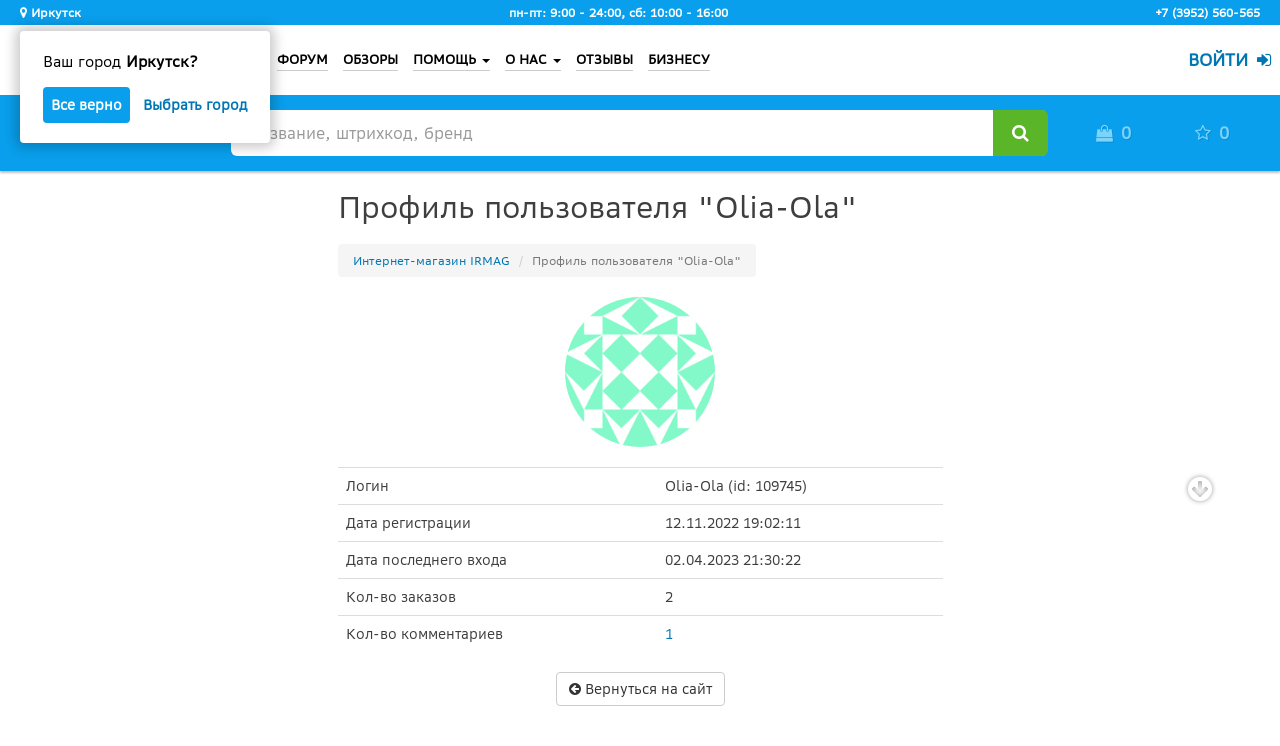

--- FILE ---
content_type: text/html; charset=UTF-8
request_url: https://profile.irmag.ru/~Olia-Ola/
body_size: 10090
content:
<!doctype html>
<html lang="ru">

<head>
    <meta charset="utf-8">
    <meta http-equiv="X-UA-Compatible" content="IE=edge">
    <meta name="viewport" content="width=device-width, initial-scale=1, maximum-scale=1.0, user-scalable=0">

    <meta name="keywords" content="Irmag, Ирмаг, интернет-магазин, интернет магазин Иркутск, нижнее белье, косметика, сайт косметики, парфюмерия, туалетная вода, бытовая химия, парфюм, уход за лицом, детские товары, купить подгузники, Merries, Moony, Муни, подгузники, трусики, пелёнки, колготки купить, подарочные наборы, подарки, что подарить, купить духи, отзывы, цены отзывы, корм для кошек, корм для собак, отзывы о косметике, отзывы о парфюмерии, продукты купить, бесплатная доставка, интернет доставка бесплатно">
    <meta name="description" content="Интернет-магазин Irmag.ru Иркутск — косметика, парфюмерия, бытовая химия, товары для дома и семьи, товары для детей, профессиональные средства для парикмахерских, товары для дачи, продукты питания. Бесплатная доставка по Иркутску, Ангарску, Шелехову и всей России. Низкие цены, скидки, акции, распродажи.">
    <meta name="robots" content="noindex,nofollow">

    <title>🐔 Профиль пользователя "Olia-Ola" - IRMAG.RU</title>

    <link rel="apple-touch-icon" sizes="57x57" href="/apple-touch-icon-57x57.png">
    <link rel="apple-touch-icon" sizes="60x60" href="/apple-touch-icon-60x60.png">
    <link rel="apple-touch-icon" sizes="72x72" href="/apple-touch-icon-72x72.png">
    <link rel="apple-touch-icon" sizes="76x76" href="/apple-touch-icon-76x76.png">
    <link rel="apple-touch-icon" sizes="114x114" href="/apple-touch-icon-114x114.png">
    <link rel="apple-touch-icon" sizes="120x120" href="/apple-touch-icon-120x120.png">
    <link rel="apple-touch-icon" sizes="144x144" href="/apple-touch-icon-144x144.png">
    <link rel="apple-touch-icon" sizes="152x152" href="/apple-touch-icon-152x152.png">
    <link rel="apple-touch-icon" sizes="180x180" href="/apple-touch-icon-180x180.png">
    <link rel="icon" type="image/png" href="/favicon-32x32.png" sizes="32x32">
    <link rel="icon" type="image/png" href="/android-chrome-192x192.png" sizes="192x192">
    <link rel="icon" type="image/png" href="/favicon-96x96.png" sizes="96x96">
    <link rel="icon" type="image/png" href="/favicon-16x16.png" sizes="16x16">
    <link rel="manifest" href="/manifest.json" crossorigin="use-credentials">
    <link rel="mask-icon" href="/safari-pinned-tab.svg" color="#5bbad5">
    <link rel="search" type="application/opensearchdescription+xml" href="/opensearch.xml" title="ИРМАГ">

    <meta name="include_mode" content="async">
    <meta name="apple-mobile-web-app-title" content="IRMAG">
    <meta name="application-name" content="IRMAG">
    <meta name="msapplication-TileColor" content="#2b5797">
    <meta name="msapplication-TileImage" content="/mstile-144x144.png">
    <meta name="theme-color" content="#81D852">

    
            <meta property="og:title" content="🐔 Профиль пользователя &quot;Olia-Ola&quot; - IRMAG.RU">
        <meta property="og:type" content="website">
        <meta property="og:url" content="https://profile.irmag.ru/~Olia-Ola/">
        <meta property="og:image" content="https://secure.gravatar.com/avatar/9e9ba1a366d8817a5bdcbf61f01bef19?d=identicon&amp;r=pg&s=200">    
    <!-- stylesheets and preloading scripts from cdn -->
    <link rel="preload" href="https://cdn.jsdelivr.net/npm/Hinclude@1.2.0/hinclude.js" as="script" integrity="sha256-HiyQGBqUawrxMsK23q4RAfD/t2nJEHBJY1pXZY1zDjg=" crossorigin="anonymous">
    <link rel="preconnect" href="https://fonts.gstatic.com">
    <link rel="preload stylesheet" href="https://fonts.googleapis.com/css2?family=Source+Sans+Pro:wght@300;600&display=swap&subset=cyrillic" as="style" type="text/css"
 crossorigin="anonymous">
    <link rel="preload stylesheet" href="https://cdnjs.cloudflare.com/ajax/libs/slick-carousel/1.9.0/slick.min.css" as="style" integrity="sha256-UK1EiopXIL+KVhfbFa8xrmAWPeBjMVdvYMYkTAEv/HI=" crossorigin="anonymous">
    <link rel="stylesheet" href="https://cdnjs.cloudflare.com/ajax/libs/bootstrap-slider/10.4.2/css/bootstrap-slider.min.css" integrity="sha256-5UVJ9kXJWv8hukJVF0RSjr8TNv9EODuATa9BninzA3w=" crossorigin="anonymous">
    <link rel="stylesheet" href="https://cdnjs.cloudflare.com/ajax/libs/bootstrap-markdown/2.10.0/css/bootstrap-markdown.min.css" integrity="sha256-umMZCcE/LUcJ3F3V/D6NmvQxdm3OWtRMiMApkNnDIOw=" crossorigin="anonymous">
    <link rel="stylesheet" href="https://cdnjs.cloudflare.com/ajax/libs/bootstrap-datepicker/1.8.0/css/bootstrap-datepicker3.min.css" integrity="sha256-mlKJFBS1jbZwwDrZD1ApO7YFS6MA1XDN37jZ9GDFC64=" crossorigin="anonymous">
    <link rel="stylesheet" href="https://cdnjs.cloudflare.com/ajax/libs/fancybox/3.5.6/jquery.fancybox.min.css" integrity="sha256-Vzbj7sDDS/woiFS3uNKo8eIuni59rjyNGtXfstRzStA=" crossorigin="anonymous">
    <link rel="stylesheet" href="https://cdnjs.cloudflare.com/ajax/libs/at.js/1.5.4/css/jquery.atwho.min.css" integrity="sha256-JeJdMHBcISoXMz1NIZrsoNPsHQrhctl6EJs1su5kJ98=" crossorigin="anonymous">
    <link rel="stylesheet" href="https://cdnjs.cloudflare.com/ajax/libs/select2/3.5.4/select2.min.css" integrity="sha256-ijlUKKj3hJCiiT2HWo1kqkI79NTEYpzOsw5Rs3k42dI=" crossorigin="anonymous">
    <link rel="stylesheet" href="https://cdnjs.cloudflare.com/ajax/libs/select2/3.5.4/select2-bootstrap.min.css" integrity="sha256-NAWFcNIZdH+TS1xpWujF/EB/Y8gwBbEOCoaK/eqaer8=" crossorigin="anonymous">
    <link rel="stylesheet" href="https://cdnjs.cloudflare.com/ajax/libs/emojify.js/1.1.0/css/basic/emojify.min.css" integrity="sha256-UOrvMOsSDSrW6szVLe8ZDZezBxh5IoIfgTwdNDgTjiU=" crossorigin="anonymous">
    <link rel="stylesheet" href="https://cdnjs.cloudflare.com/ajax/libs/pace/1.0.2/themes/blue/pace-theme-minimal.min.css" integrity="sha256-DNn0Y4C4mm62z/egeR6gp2SHN2vSM737qvWjDDuO0y0=" crossorigin="anonymous">
    <link href="https://cdn.jsdelivr.net/npm/suggestions-jquery@18.10.1/dist/css/suggestions.min.css" rel="stylesheet">
    <link rel="stylesheet" href="/build/vendor.220db58e.css">
    <link rel="stylesheet" href="/build/irmag-site.d3fcb76d.css">
    
        <link rel="stylesheet" href="/build/irmag-profile.20abd219.css">
</head>

<body>

<div id="preloader" class="preloader">
    <div class="loader">
        <div class="dot"></div>
        <div class="dot"></div>
        <div class="dot"></div>
    </div>
</div>

<script>
    /** @global */
                    </script>


<!--noindex-->
<noscript>
    <div class="noscript-padding"></div>
    <div class="noscript-warning bg-danger text-danger text-center">Для полноценной работы сайта необходимо включить JavaScript.</div>
</noscript>
<!--/noindex-->

<div class="main-wrapper">
    <div class="main">
                    <header class="header" id="header">
    <div class="hidden-xs hidden-sm" itemscope itemtype="http://schema.org/Store">
        <meta itemprop="name" content="Ирмаг">
        <meta itemprop="email" content="sales@irmag.ru">
        <meta itemprop="paymentAccepted" content="cash, credit card, invoice">
        <meta itemprop="openingHours" content="Mo-Fr 09:00−18:00">
        <meta itemprop="openingHours" content="Sa 10:00-16:00">
        <meta itemprop="image" content="https://profile.irmag.ru/build/images/irmag-heart-colored.e623cddd.png">
        <div class="hidden" itemprop="address" itemscope itemtype="http://schema.org/PostalAddress">
            <meta itemprop="addressCountry" content="RUS">
            <meta itemprop="postalCode" content="664013">
            <meta itemprop="addressLocality" content="Иркутск">
            <meta itemprop="streetAddress" content="Восточный пер., 8/2">
        </div>
    </div>

    
        <div class="header-up">
        <div class="container">
            <div class="header-up-block">
                <div class="location">
                    <span class="header-up__btn-location location-select header-up__text">
                        <i class="fa fa-map-marker"></i>
                        Иркутск
                    </span>
                                            <div id="q-location" class="q-location">
                            <div id="q-location__bg" class="q-location__bg"></div>
                            <div id="q-location-block" class="q-location-block">
                                <p class="q-location__text">Ваш город <b>Иркутск?</b></p>
                                <div class="q-location__options">
                                    <button id="q-location__btn-okay" class="q-location__btn-okay q-location__btn">Все верно</button>
                                    <a class="q-location__btn-select location-select q-location__btn">Выбрать город</a>
                                </div>
                            </div>
                        </div>
                                    </div>
                <span class="header-up__text hidden-xs">пн-пт: 9:00 - 24:00, сб: 10:00 - 16:00</span>
                <span class="header-up__phone header-up__text hidden" data-toggle="tooltip" data-placement="bottom" title="Нажмите, чтобы посмотреть городской номер." itemprop="telephone">+7 (924) 719-91-10</span>
                <span class="header-up__phone header-up__text " data-toggle="tooltip" data-placement="bottom" title="Нажмите, чтобы посмотреть сотовый номер." itemprop="telephone">+7 (3952) 560-565</span>
            </div>
        </div>
    </div>

    <div class="modal fade l-location__modal" id="l-location__modal" tabindex="-1" role="dialog" aria-hidden="true">
        <div class="modal-dialog" role="document">
            <div class="modal-content">
                <div class="modal-body">
                    <div class="l-location__header mb-15">
                        <span>Выберите город</span>
                        <button type="button" data-dismiss="modal" aria-label="Close">
                            <i class="fa fa-times"></i>
                        </button>
                    </div>
                    <div class="l-location__form">
                        <input type="text" name="city" id="l-location__city-search" class="form-control mb-15" placeholder="Ваш город">
                    </div>
                    <div id="l-location__cities-rec" class="l-location__cities-rec">
                        <ul>
                            <li data-city="Иркутск" data-city-kladr-id="3800000300000" data-city-fias-id="8eeed222-72e7-47c3-ab3a-9a553c31cf72">Иркутск</li>
                            <li data-city="Ангарск" data-city-kladr-id="3800000400000" data-city-fias-id="82b6b7c8-82a4-44b2-8bc7-691373706b89">Ангарск</li>
                            <li data-city="Шелехов" data-city-kladr-id="3800001500000" data-city-fias-id="c727ac3a-e05c-4b81-b8e1-9b1003c28595">Шелехов</li>
                        </ul>
                    </div>
                </div>
            </div>
        </div>
    </div>

    <nav class="navbar navbar-irmag">
        <div class="container">
            <div class="navbar-header">
                <button type="button" data-target="#navbar-menu" data-toggle="collapse" data-collapse-group="header-navmenu" class="navbar-toggle">
                    <i class="fa fa-bars fa-fw"></i>
                </button>
                <button type="button" data-target="#navbar-user-menu" data-toggle="collapse" data-collapse-group="header-navmenu" class="navbar-toggle">
                    <i class="fa fa-user fa-fw"></i>
                </button>
                <a href="https://irmag.ru/" class="navbar-brand">
                    <div></div><!-- irmag-logo -->
                </a>
            </div>

            <div class="navbar-menu collapse navbar-collapse navbar-left" id="navbar-menu">
                <ul class="nav navbar-nav navbar-left header-menu">
                    <li><a href="https://irmag.ru/action/">АКЦИИ</a></li>
                    <li class="visible-xs-block"><a href="https://irmag.ru/brand-zones/">БРЕНД-ЗОНЫ</a></li>
                    <li><a href="https://forum.irmag.ru/">ФОРУМ</a></li>
                    <li><a href="https://blog.irmag.ru/">ОБЗОРЫ</a></li>
                    <li class="dropdown">
                        <a href="https://irmag.ru/help/" class="dropdown-toggle" data-hover="dropdown" data-toggle="dropdown" role="button">ПОМОЩЬ <i class="caret"></i></a>
                        <ul class="dropdown-menu">
                            <li><a href="https://irmag.ru/help/#how-to-buy">Как оформить заказ?</a></li>
                            <li><a href="https://irmag.ru/help/#discounts">Скидки</a></li>
                            <li><a href="https://irmag.ru/help/#bonuses">Бонусы</a></li>
                            <li><a href="https://irmag.ru/help/#payment">Оплата</a></li>
                            <li><a href="https://irmag.ru/help/#delivery">Доставка</a></li>
                            <li><a href="https://irmag.ru/help/#clothes-sizes">Таблицы размеров</a></li>
                            <li><a href="https://irmag.ru/help/#return-and-exchange">Возврат и обмен товаров</a></li>
                            <li><a href="https://irmag.ru/help/#public-offer">Договор публичной оферты</a></li>
                        </ul>
                    </li>
                    <li class="dropdown">
                        <a href="https://irmag.ru/about-the-company/" class="dropdown-toggle" data-hover="dropdown" data-toggle="dropdown" role="button">О НАС <i class="caret"></i></a>
                        <ul class="dropdown-menu">
                            <li><a href="https://irmag.ru/about-the-company/#contacts">Контактная информация</a></li>
                            <li><a href="https://irmag.ru/about-the-company/#socials">Социальные проекты</a></li>
                            <li><a href="https://irmag.ru/news/">📰 Новости</a></li>
                            <li><a href="https://forum.irmag.ru/topic5/">Вакансии</a></li>
                        </ul>
                    </li>
                    <li><a href="https://irmag.ru/reviews/">ОТЗЫВЫ</a></li>
                    <li><a href="https://irmag.ru/business/">БИЗНЕСУ</a></li>
                </ul>
            </div>

                        <hx:include src="/_fragment?_hash=Y9hI31TcvpUlXlKn9ymnaUwg3wDVuROK4p1bvVaIf20%3D&amp;_path=_format%3Dhtml%26_locale%3Dru%26_controller%3DIrmag%255CSiteBundle%255CController%255CDefaultController%253A%253AnavbarUserMenuAction"></hx:include>
        </div><!-- /.container -->
    </nav>

        





<nav class="navbar navbar-static-top header-blue-line" id="header-blue-line">

    <div class="container">
        <div class="row">
            <div class="block-2 col-xs-12 col-sm-8 col-sm-push-1 col-md-8 col-md-push-2 pt-15 pb-15">
                <form action="https://irmag.ru/cat/" method="get">
                    <div class="input-group input-group-lg">
                        <input type="text" name="q" id="irmag-search" class="irmag-search form-control" placeholder="Название, штрихкод, бренд" value="" autocomplete="off" maxlength="255">

                        <div class="input-group-btn">
                            <button type="button" class="btn btn-default loading hidden" id="irmag-search-loading"><i class="fa fa-heart fa-pulse"></i></button>
                            <button type="button" class="btn btn-default barcode-scanner hidden" id="barcode-scanner-btn" title="Нажмите, чтобы просканировать штрихкод." data-toggle="tooltip" data-placement="bottom"><i class="fa fa-camera fa-fw"></i></button>
                                                        <button type="submit" class="btn btn-success"><i class="fa fa-search fa-fw"></i></button>
                        </div>
                    </div>
                </form>
            </div>

            <div class="block-1 col-xs-5 col-sm-1 col-sm-pull-8 col-md-2 col-md-pull-8">
                <a href="https://irmag.ru/cat/" class="catalog-btn preload" id="catalog-btn">
                    <span>
                        <span class="hamburger hidden-xs">
                            <span></span>
                        </span>
                        <span class="hidden-sm btn-text">Каталог</span>
                    </span>
                </a>

                                    <hx:include src="/_fragment?_hash=oCz6EIvSIguHLVk3YKOUgupzTxYAhft20SlD5HxrerA%3D&amp;_path=_format%3Dhtml%26_locale%3Dru%26_controller%3DIrmag%255CSiteBundle%255CController%255CCatalogController%253A%253AmenuAction" evaljs="true"></hx:include>
                            </div>

            <div class="block-3 col-xs-7 col-sm-3 col-md-2">
                <div class="row">
                    <div class="col-xs-6" id="total-count-basket-wrapper">
                        <a href="//irmag.ru/basket/" rel="nofollow" class="basket collapsed">
                            <i class="fa fa-shopping-bag fa-fw"></i>
                        </a>
                    </div>

                    <div class="col-xs-6" id="total-count-favorite-wrapper">
                        <a href="//irmag.ru/favorite/" class="favorite collapsed" rel="nofollow">
                            <i class="fa fa-star fa-fw"></i>
                        </a>
                    </div>
                </div>
            </div>
        </div>

        <div class="mini-basket row collapse" id="mini-basket-wrapper"></div>

        <div class="mini-favorite row collapse" id="mini-favorite-wrapper"></div>
    </div>

    <hx:include src="/_fragment?_hash=hQ544K6KALIsMT52FavaHvP9UPVYPIwlWcXddO1h3Bg%3D&amp;_path=isAbsolute%3D0%26_format%3Dhtml%26_locale%3Dru%26_controller%3DIrmag%255CSiteBundle%255CController%255CNewsController%253A%253AheaderWarningLineAction" evaljs="true"></hx:include>

</nav>


    
</header>
        
            <div class="container">
        <div class="row">
            <div class="col-xs-12 col-md-6 col-md-offset-3">
                
    <section class="profile-form">

        <h1>
            Профиль пользователя "Olia-Ola"</h1>

        
    
<!-- .breadcrumb -->
<nav>
    <ol class="breadcrumb" itemscope itemtype="http://schema.org/BreadcrumbList">
        <li itemprop="itemListElement" itemscope itemtype="http://schema.org/ListItem"><a href="https://irmag.ru/" itemprop="item"><span itemprop="name">Интернет-магазин IRMAG</span></a></li>
        <li class="active" itemprop="itemListElement" itemscope itemtype="http://schema.org/ListItem"><span itemprop="name">Профиль пользователя &quot;Olia-Ola&quot;</span></li>                    
    </ol>
</nav>
<!-- /.breadcrumb -->


        <div class="row mb-20">
            <div class="col-xs-12 text-center avatar-wrapper-150">
                            <img src="https://secure.gravatar.com/avatar/9e9ba1a366d8817a5bdcbf61f01bef19?d=identicon&amp;r=pg&s=200" alt="Olia-Ola avatar" class="avatar img-circle">
    
            </div>
        </div>

        <table class="table">
            <tbody>
                <tr>
                    <td>Логин</td>
                    <td>Olia-Ola (id: 109745)</td>
                </tr>
                <tr>
                    <td>Дата регистрации</td>
                    <td>12.11.2022 19:02:11</td>
                </tr>
                <tr>
                    <td>Дата последнего входа</td>
                    <td>02.04.2023 21:30:22</td>
                </tr>
                <tr>
                    <td>Кол-во заказов</td>
                    <td>2</td>
                </tr>
                <tr>
                    <td>Кол-во комментариев</td>
                    <td>
                                                    <a href="//irmag.ru/reviews/?user=109745" title="Нажмите, чтобы посмотреть все комментарии пользователя." data-toggle="tooltip">1</a>
                                            </td>
                </tr>
                                                                                            </tbody>
        </table>

        <div class="text-center">
            <div class="btn-group">
                                <a href="https://irmag.ru/" class="btn btn-default"><i class="fa fa-arrow-circle-left"></i> Вернуться на сайт</a>
            </div>
        </div>

    </section><!-- /.profile-form -->

            </div>
        </div>
    </div>
    </div>
</div>

    
<footer class="footer" id="footer">
    <div class="container">
        <div class="row row-1">
            <div class="col-xs-12 col-sm-3 col-sm-push-9 col-lg-2 col-lg-push-10">
                <div class="hidden-xs pt-10"></div>

                <div class="telephones">
                    <a href="tel:+73952560565" class="btn btn-sm btn-link">+7 (3952) 560-565</a>
                    <a href="tel:+79247199110" class="btn btn-sm btn-link">+7 (924) 719-91-10</a>
                </div>

                <div class="visible-xs-block separator mt-20 mb-20"></div>
            </div>

            <div class="col-xs-12 col-sm-6 col-sm-pull-3 col-lg-7 col-lg-pull-2">
                <nav>
                    <a href="https://irmag.ru/cat/" class="btn btn-sm btn-link">Каталог</a>
                    <a href="https://irmag.ru/action/" class="btn btn-sm btn-link">Акции</a>
                    <a href="https://forum.irmag.ru/" class="btn btn-sm btn-link">Форум</a>
                    <a href="https://blog.irmag.ru/" class="btn btn-sm btn-link">Обзоры</a>
                    <a href="https://irmag.ru/help/" class="btn btn-sm btn-link">Помощь</a>
                    <a href="https://irmag.ru/about-the-company/" class="btn btn-sm btn-link">О нас</a>
                    <a href="https://irmag.ru/news/" class="btn btn-sm btn-link">Новости</a>
                    <a href="https://irmag.ru/reviews/" class="btn btn-sm btn-link visible-xs-inline-block">Отзывы</a>
                    <a href="https://irmag.ru/business/" class="btn btn-sm btn-link">Бизнесу</a>
                    <a href="https://irmag.ru/brand-zones/" class="btn btn-sm btn-link visible-xs-inline-block visible-sm-inline-block">БРЕНД-ЗОНЫ</a>
                </nav>
            </div>

            <div class="col-xs-12 col-sm-3 col-sm-pull-3 col-lg-pull-2" id="social-col">
                <div class="visible-xs-block separator mb-20 mt-20"></div>

                <div class="hidden-xs pt-10"></div>
                <p>Следите за нами в соцсетях:</p>

                <div class="social-wrapper">
                    <a target="_blank" rel="noopener" href="https://vk.com/irmag" class="social-vkontakte a-buzz-out" data-toggle="tooltip" data-placement="left" title="Мы Вконтакте."></a>
                    <a target="_blank" rel="noopener" href="https://twitter.com/irmag_ru" class="social-twitter a-buzz-out" data-toggle="tooltip" title="Мы в Твиттере."></a>
                    <a target="_blank" rel="noopener" href="https://t.me/irmag_ru" class="social-telegram a-buzz-out" data-toggle="tooltip" title="Мы в Телеграм."></a>
                    <a target="_blank" rel="noopener" href="https://www.youtube.com/channel/UCpE1u9eJQ-B_BbtNzEu_sww/" class="social-youtube a-buzz-out" data-toggle="tooltip" title="Мы на Youtube."></a>
                    <a href="mailto:sales@irmag.ru" class="social-mail a-buzz-out" data-toggle="tooltip" data-placement="right" title="Написать нам письмо."></a>
                </div>

                <div class="visible-xs-block separator mt-20 mb-20"></div>
            </div>

                       <div class="col-xs-12 col-sm-1 col-sm-pull-3 col-lg-pull-2 hidden" id="app-col">
                <div class="hidden-xs pt-10"></div>
                <p>Установить приложение:</p>

                <div class="social-wrapper">
                    <a href="#" id="install-btn" class="appicon a-buzz-out" data-toggle="tooltip" data-placement="left" title="Добавить веб-приложение на рабочий стол.">
                    <img src="/favicon-32x32.png">
                    </a>
                </div>
                <div class="visible-xs-block separator mt-20 mb-20"></div>
            </div>

        </div>

        <div class="row row-2">
            <div class="col-xs-12 col-sm-7">
                <div class="pl-10">
                    &copy; 2010 - 2026 ООО «ИРМАГ», Россия, Иркутск
                </div>
            </div>

            <div class="col-not-xs-right col-xs-12 col-sm-5">
                <a href="https://irmag.ru/help/#protection-of-personal-information">Защита персональных данных</a>
            </div>
        </div>
    </div><!-- /.container -->
</footer>


<script>
        let deferredPrompt;
        window.addEventListener('beforeinstallprompt', (e) => {
          e.preventDefault();
          deferredPrompt = e;
          document.querySelector('#social-col').classList.remove("col-sm-3");
          document.querySelector('#social-col').classList.add("col-sm-2");
          document.querySelector('#app-col').classList.add("col-sm-1");
          document.querySelector('#app-col').classList.remove("hidden");;
        });
</script>

<!-- javascripts from cdn -->
<script src="https://cdn.jsdelivr.net/npm/Hinclude@1.2.0/hinclude.js" integrity="sha256-HiyQGBqUawrxMsK23q4RAfD/t2nJEHBJY1pXZY1zDjg=" crossorigin="anonymous"></script>
<script src="https://cdnjs.cloudflare.com/ajax/libs/jquery/3.3.1/jquery.min.js" integrity="sha256-FgpCb/KJQlLNfOu91ta32o/NMZxltwRo8QtmkMRdAu8=" crossorigin="anonymous"></script>
<script src="https://cdnjs.cloudflare.com/ajax/libs/twitter-bootstrap/3.4.1/js/bootstrap.min.js" integrity="sha256-nuL8/2cJ5NDSSwnKD8VqreErSWHtnEP9E7AySL+1ev4=" crossorigin="anonymous" defer></script>
<script src="https://cdn.jsdelivr.net/npm/responsive-bootstrap-toolkit-rogovdm@0.0.1/dist/bootstrap-toolkit.min.js" integrity="sha256-kiBkxkGUNdKiCYiznNdJmOq6q/nEmGaDDvMDHXAYDjA=" crossorigin="anonymous"></script>
<script src="https://cdnjs.cloudflare.com/ajax/libs/bootbox.js/4.4.0/bootbox.min.js" integrity="sha256-4F7e4JsAJyLUdpP7Q8Sah866jCOhv72zU5E8lIRER4w=" crossorigin="anonymous" defer></script>
<script src="https://cdnjs.cloudflare.com/ajax/libs/bootstrap-slider/10.4.2/bootstrap-slider.min.js" integrity="sha256-Knv01D1dgVDz5QEqSiGDegv4q+bgOIp8uiFGI/i1XVE=" crossorigin="anonymous" defer></script>
<script src="https://cdnjs.cloudflare.com/ajax/libs/bootstrap-hover-dropdown/2.2.1/bootstrap-hover-dropdown.min.js" integrity="sha256-oZUp5ULh9oikWgL4PJ/ceUdVHxFP0v2F1wQBC7iLuOQ=" crossorigin="anonymous" defer></script>
<script src="https://cdnjs.cloudflare.com/ajax/libs/bootstrap-markdown/2.10.0/js/bootstrap-markdown.min.js" integrity="sha256-vT9X0tmmfKfNTg0U/Iv0rM9mhu8LA0MaDFrzIflHN9A=" crossorigin="anonymous" defer></script>
<script src="https://cdn.jsdelivr.net/npm/bootstrap-markdown@2.10.0/locale/bootstrap-markdown.ru.js" integrity="sha256-B7kjBjEZ/77y7Vsq3ZmU/Ge5EawQfV8z840iAeBjw+U=" crossorigin="anonymous" defer></script>
<script src="https://cdnjs.cloudflare.com/ajax/libs/bootstrap-datepicker/1.8.0/js/bootstrap-datepicker.min.js" integrity="sha256-tW5LzEC7QjhG0CiAvxlseMTs2qJS7u3DRPauDjFJ3zo=" crossorigin="anonymous" defer></script>
<script src="https://cdnjs.cloudflare.com/ajax/libs/bootstrap-datepicker/1.8.0/locales/bootstrap-datepicker.ru.min.js" integrity="sha256-iGDUwn2IPSzlnLlVeCe3M4ZIxQxjUoDYdEO6oBZw/Go=" crossorigin="anonymous" defer></script>
<script src="https://cdnjs.cloudflare.com/ajax/libs/slick-carousel/1.9.0/slick.min.js" integrity="sha256-NXRS8qVcmZ3dOv3LziwznUHPegFhPZ1F/4inU7uC8h0=" crossorigin="anonymous" defer></script>
<script src="https://cdnjs.cloudflare.com/ajax/libs/fancybox/3.5.6/jquery.fancybox.min.js" integrity="sha256-x4elcEZhSRoId3IcqTS2aqJqxw+KjquMzEjIbIakFVY=" crossorigin="anonymous"></script>
<script src="https://cdnjs.cloudflare.com/ajax/libs/social-likes/3.1.3/social-likes.min.js" integrity="sha256-WsZwNGoPcZgn0oK4VCgjrDLBCua6hrjBePBpDffbZi0=" crossorigin="anonymous" defer></script>
<script src="https://cdnjs.cloudflare.com/ajax/libs/typeahead.js/0.11.1/bloodhound.min.js" integrity="sha256-TBfoM9Qxb6Hl3RNEhFnmvBMWFxuAMRefDagkcAWMwPc=" crossorigin="anonymous" defer></script>
<script src="https://cdnjs.cloudflare.com/ajax/libs/typeahead.js/0.11.1/typeahead.jquery.min.js" integrity="sha256-nORlj0J8ZjvGz+6rtHb2Jcc0QDASsDUNOwUkfcwoW8A=" crossorigin="anonymous" defer></script>
<script src="https://cdn.jsdelivr.net/npm/jquery-menu-aim@1.1.0/jquery.menu-aim.min.js" defer></script>
<script src="https://cdnjs.cloudflare.com/ajax/libs/webrtc-adapter/6.4.0/adapter.min.js" defer></script>
<script src="https://cdnjs.cloudflare.com/ajax/libs/quagga/0.12.1/quagga.min.js" integrity="sha256-JDVyLQRqvRSTL/6WaPud93JXpfEdW11zwjqhoNgkGXc=" crossorigin="anonymous" defer></script>
<script src="https://cdnjs.cloudflare.com/ajax/libs/emojify.js/1.1.0/js/emojify.min.js" integrity="sha256-VAB5tAlKBvgaxw8oJ1crWMVbdmBVl4mP/2M8MNRl+4E=" crossorigin="anonymous" defer></script>
<script src="https://cdnjs.cloudflare.com/ajax/libs/Caret.js/0.3.1/jquery.caret.min.js" integrity="sha256-Z1HLJlDixyy8ZO1atV6amcSvxnkAY1jy84gTNg7mRQE=" crossorigin="anonymous" defer></script>
<script src="https://cdnjs.cloudflare.com/ajax/libs/at.js/1.5.4/js/jquery.atwho.min.js" integrity="sha256-IF8kNUQya5eX9d2YqkXSLotN8x33+hVc/k3q2N58maU=" crossorigin="anonymous" defer></script>
<script src="https://cdnjs.cloudflare.com/ajax/libs/select2/3.5.4/select2.min.js" integrity="sha256-7A2MDY2eGSSUvgfbuH1IdzYk8qkEd3uzwiXADqPDdtY=" crossorigin="anonymous" defer></script>
<script src="https://cdnjs.cloudflare.com/ajax/libs/select2/3.5.4/select2_locale_ru.min.js" integrity="sha256-pOgt47E41sCGGuePJKzQneg2VxYCdLcvm/w81fCXo4o=" crossorigin="anonymous" defer></script>
<script src="https://cdnjs.cloudflare.com/ajax/libs/clipboard.js/2.0.4/clipboard.min.js" integrity="sha256-FiZwavyI2V6+EXO1U+xzLG3IKldpiTFf3153ea9zikQ=" crossorigin="anonymous" defer></script>
<script src="https://cdnjs.cloudflare.com/ajax/libs/js-cookie/2.2.0/js.cookie.min.js" integrity="sha256-9Nt2r+tJnSd2A2CRUvnjgsD+ES1ExvjbjBNqidm9doI=" crossorigin="anonymous" defer></script>
<script src="https://cdnjs.cloudflare.com/ajax/libs/blueimp-file-upload/9.28.0/js/vendor/jquery.ui.widget.min.js" integrity="sha256-OvyxDbK1WMr6yVxduIqtCvDgG+n0zuxq5QiQOok7x5I=" crossorigin="anonymous" defer></script>
<script src="https://cdnjs.cloudflare.com/ajax/libs/blueimp-file-upload/9.28.0/js/jquery.iframe-transport.min.js" integrity="sha256-64JcdNc4W47Ue2P1/xTqUx2OMXyQZXT4mM9jwstqy8Y=" crossorigin="anonymous" defer></script>
<script src="https://cdnjs.cloudflare.com/ajax/libs/blueimp-file-upload/9.28.0/js/jquery.fileupload.min.js" integrity="sha256-rFUfBX6nxajRE557glMx+ybBdfL9NXf8woMA1M1Tw0w=" crossorigin="anonymous" defer></script>
<script src="https://cdnjs.cloudflare.com/ajax/libs/pace/1.0.2/pace.min.js" integrity="sha256-EPrkNjGEmCWyazb3A/Epj+W7Qm2pB9vnfXw+X6LImPM=" crossorigin="anonymous" defer></script>
<script src="https://cdnjs.cloudflare.com/ajax/libs/jquery.countdown/2.2.0/jquery.countdown.min.js" integrity="sha256-Ikk5myJowmDQaYVCUD0Wr+vIDkN8hGI58SGWdE671A8=" crossorigin="anonymous" defer></script>
<script src="https://cdn.jsdelivr.net/npm/suggestions-jquery@18.10.1/dist/js/jquery.suggestions.min.js"></script>
<script src="/build/vendor.d1c17e06.js" defer></script>

    <script src="/build/irmag-site.21ba3528.js" defer></script>

    
    <script src="https://cdnjs.cloudflare.com/ajax/libs/jquery.mask/1.14.15/jquery.mask.min.js" integrity="sha256-u7MY6EG5ass8JhTuxBek18r5YG6pllB9zLqE4vZyTn4=" crossorigin="anonymous" defer></script>

    <script src="/build/irmag-profile.2a2bf437.js" defer></script>

<script>
    // lazyload
    (function(w, d) {
        const b = d.getElementsByTagName('body')[0];
        const s = d.createElement('script');
        const v = !('IntersectionObserver' in w) ? '8.17.0' : '17.1.2';
        s.async = true; // This includes the script as async. See the "recipes" section for more information about async loading of LazyLoad.
        s.src = 'https://cdn.jsdelivr.net/npm/vanilla-lazyload@' + v + '/dist/lazyload.min.js';
        w.lazyLoadOptions = {/* Your options here */};
        b.appendChild(s);
    }(window, document));

    $(function() {
        IRMAG.init();

        IRMAG.Events.init();

        IRMAG.Preloader.init();

                    IRMAG.PWA.init();
            IRMAG.Site.init();
                //Add rule for Bootstrap sanitizer
        const myDefaultWhiteList = $.fn.tooltip.Constructor.DEFAULTS.whiteList;
        myDefaultWhiteList.div = ['data-end-date-time'];

            IRMAG.Basket.updateData('profile');
    IRMAG.Favorite.updateData('profile');

                            
        // bind fancybox
        $('.fancybox').fancybox({ buttons: ['thumbs', 'close'] });

        // jquery case insensitive contains
        // @see: IRMAG.Catalog.Filter, IRMAG.Favorite
        // $('div:Contains("test")')
        $.expr[':'].Contains = jQuery.expr.createPseudo(function(arg) {
            return function(elem) {
                return jQuery(elem).text().toUpperCase().indexOf(arg.toUpperCase()) >= 0;
            };
        });
        // NDM, PNH PLZ.
    });
</script>

<script async src="https://www.googletagmanager.com/gtag/js?id=G-FX4K6DG52D"></script>
<script>
    //Это для таргетирования рекламы для VK-->
    !function(){var t=document.createElement("script");t.type="text/javascript",t.async=!0,t.src='https://vk.com/js/api/openapi.js?169',t.onload=function(){VK.Retargeting.Init("VK-RTRG-1565607-hHKbC"),VK.Retargeting.Hit()},document.head.appendChild(t)}();

    var _tmr = window._tmr || (window._tmr = []);
    _tmr.push({id: "3302606", type: "pageView", start: (new Date()).getTime()});
    (function (d, w, id) {
        if (d.getElementById(id)) return;
        var ts = d.createElement("script"); ts.type = "text/javascript"; ts.async = true; ts.id = id;
        ts.src = "https://top-fwz1.mail.ru/js/code.js";
        var f = function () {var s = d.getElementsByTagName("script")[0]; s.parentNode.insertBefore(ts, s);};
        if (w.opera == "[object Opera]") { d.addEventListener("DOMContentLoaded", f, false); } else { f(); }
    })(document, window, "tmr-code");

    // tawk.to
    var Tawk_API = Tawk_API || {}, Tawk_LoadStart = new Date();
    (function(){
        var s1 = document.createElement('script'), s0 = document.getElementsByTagName('script')[0];
        s1.src='https://embed.tawk.to/5da69b81fbec0f2fe3b9f630/default';
        s1.charset='UTF-8';
        s1.setAttribute('crossorigin', '*');
        s0.parentNode.insertBefore(s1, s0);
    })();

    let name=''
    let is_authenticate=''

            isAuthenticated='Пользователь НЕ авторизован'
    
    window.Tawk_API.onLoad = async function(){
        window.Tawk_API.setAttributes({
            isAuthenticated
        }, function (error) {})
    };

</script>


    <script>
        $(function() {
            IRMAG.Site.bindBootstrapPopover();
        });
    </script>

</body>
</html>


--- FILE ---
content_type: text/html; charset=UTF-8
request_url: https://profile.irmag.ru/_fragment?_hash=oCz6EIvSIguHLVk3YKOUgupzTxYAhft20SlD5HxrerA%3D&_path=_format%3Dhtml%26_locale%3Dru%26_controller%3DIrmag%255CSiteBundle%255CController%255CCatalogController%253A%253AmenuAction
body_size: 14216
content:
<nav class="catalog-menu" id="catalog-menu"><ul><li><a href="https://irmag.ru/cat/1143372/" class="preload"><i class="icon irmag-icon-section-1143372"></i><span>Baikal Store</span></a><div class="submenu clearfix row"><dl class="col-md-4 col-lg-3"><dt><a href="https://irmag.ru/cat/1143572/" class="preload">Изделия из дерева</a></dt><dd></dd></dl><dl class="col-md-4 col-lg-3"><dt><a href="https://irmag.ru/cat/1143643/" class="preload">Косметика</a></dt><dd></dd></dl><dl class="col-md-4 col-lg-3"><dt><a href="https://irmag.ru/cat/1143557/" class="preload">Свечи</a></dt><dd></dd></dl><dl class="col-md-4 col-lg-3"><dt><a href="https://irmag.ru/cat/1148214/" class="preload">Сувениры</a></dt><dd></dd></dl><dl class="col-md-4 col-lg-3"><dt><a href="https://irmag.ru/cat/1267960/" class="preload">Эко-продукты</a></dt><dd></dd></dl></div></li><li><a href="https://irmag.ru/cat/11/" class="preload"><i class="icon irmag-icon-section-11"></i><span>Бытовая химия</span></a><div class="submenu clearfix row"><dl class="col-md-4 col-lg-3"><dt><a href="https://irmag.ru/cat/127886/" class="preload">Чистящие средства</a></dt><dd><a href="https://irmag.ru/cat/127887/" class="preload">Бытовая техника</a></dd><dd><a href="https://irmag.ru/cat/127884/" class="preload">Ванная и туалет</a></dd><dd><a href="https://irmag.ru/cat/167180/" class="preload">Кухня</a></dd><dd><a href="https://irmag.ru/cat/127885/" class="preload">Мебель и ковры</a></dd><dd><a href="https://irmag.ru/cat/132842/" class="preload">Плитка и кафель</a></dd><dd><a href="https://irmag.ru/cat/127880/" class="preload">Полы</a></dd><dd><a href="https://irmag.ru/cat/127882/" class="preload">Стёкла и зеркала</a></dd><dd><a href="https://irmag.ru/cat/132643/" class="preload">Универсальные</a></dd></dl><dl class="col-md-4 col-lg-3"><dt><a href="https://irmag.ru/cat/127889/" class="preload">Товары для стирки белья</a></dt><dd><a href="https://irmag.ru/cat/127888/" class="preload">Порошки и жидкие средства для стирки</a></dd><dd><a href="https://irmag.ru/cat/211010/" class="preload">Аксессуары для стирки</a></dd><dd><a href="https://irmag.ru/cat/127907/" class="preload">Кондиционеры для белья</a></dd><dd><a href="https://irmag.ru/cat/127910/" class="preload">Отбеливатели для белья</a></dd><dd><a href="https://irmag.ru/cat/127909/" class="preload">Средства для смягчения воды</a></dd><dd><a href="https://irmag.ru/cat/127892/" class="preload">Хозяйственное мыло</a></dd><dd><a href="https://irmag.ru/cat/789418/" class="preload">Пятновыводители для белья</a></dd></dl><dl class="col-md-4 col-lg-3"><dt><a href="https://irmag.ru/cat/641/" class="preload">Инсектициды (от насекомых)</a></dt><dd><a href="https://irmag.ru/cat/1249637/" class="preload">От клещей</a></dd><dd><a href="https://irmag.ru/cat/1249638/" class="preload">От комаров, мошек и мух</a></dd><dd><a href="https://irmag.ru/cat/1249640/" class="preload">От моли</a></dd><dd><a href="https://irmag.ru/cat/1249639/" class="preload">От тараканов и муравьев</a></dd><dd><a href="https://irmag.ru/cat/1249707/" class="preload">Средства после укусов, сетки антимоскитные</a></dd><dd><a href="https://irmag.ru/cat/1325167/" class="preload">От клопов, блох</a></dd></dl><dl class="col-md-4 col-lg-3"><dt><a href="https://irmag.ru/cat/127878/" class="preload">Освежители и ароматизаторы</a></dt><dd><a href="https://irmag.ru/cat/1302009/" class="preload">Нейтрализаторы запахов</a></dd><dd><a href="https://irmag.ru/cat/1302010/" class="preload">Освежители воздуха</a></dd><dd><a href="https://irmag.ru/cat/1302008/" class="preload">Сменные баллоны для освежителя воздуха</a></dd><dd><a href="https://irmag.ru/cat/1302013/" class="preload">Автомобильные освежители воздуха</a></dd><dd><a href="https://irmag.ru/cat/1302011/" class="preload">Аромадиффузоры</a></dd></dl><dl class="col-md-4 col-lg-3"><dt><a href="https://irmag.ru/cat/127881/" class="preload">Средства для мытья посуды</a></dt><dd><a href="https://irmag.ru/cat/655641/" class="preload">Средства для посудомоечных машин</a></dd><dd><a href="https://irmag.ru/cat/655709/" class="preload">Средства для мытья посуды</a></dd></dl><dl class="col-md-4 col-lg-3"><dt><a href="https://irmag.ru/cat/1249704/" class="preload">Средства от грызунов</a></dt><dd></dd></dl><dl class="col-md-4 col-lg-3"><dt><a href="https://irmag.ru/cat/127876/" class="preload">Антистатики</a></dt><dd></dd></dl></div></li><li><a href="https://irmag.ru/cat/10/" class="preload"><i class="icon irmag-icon-section-10"></i><span>Детские товары</span></a><div class="submenu clearfix row"><dl class="col-md-4 col-lg-3"><dt><a href="https://irmag.ru/cat/59261/" class="preload">Игрушки, книги, творчество</a></dt><dd><a href="https://irmag.ru/cat/1200424/" class="preload">Мягкие игрушки</a></dd><dd><a href="https://irmag.ru/cat/1200409/" class="preload">Музыкальные игрушки</a></dd><dd><a href="https://irmag.ru/cat/1200401/" class="preload">Игрушки для малышей</a></dd><dd><a href="https://irmag.ru/cat/458411/" class="preload">Настольные игры</a></dd><dd><a href="https://irmag.ru/cat/458413/" class="preload">Развивающие игрушки</a></dd><dd><a href="https://irmag.ru/cat/458412/" class="preload">Книжки, альбомы, раскраски</a></dd><dd><a href="https://irmag.ru/cat/1200764/" class="preload">Игрушки для мальчиков</a></dd><dd><a href="https://irmag.ru/cat/1200760/" class="preload">Летние игрушки</a></dd><dd><a href="https://irmag.ru/cat/1200765/" class="preload">Игрушки для девочек</a></dd><dd><a href="https://irmag.ru/cat/1200827/" class="preload">Головоломки и пазлы</a></dd><dd><a href="https://irmag.ru/cat/1200828/" class="preload">Игрушки для ванной</a></dd><dd><a href="https://irmag.ru/cat/1338945/" class="preload">Сюжетно-ролевые игры</a></dd></dl><dl class="col-md-4 col-lg-3"><dt><a href="https://irmag.ru/cat/217491/" class="preload">Детское питание</a></dt><dd><a href="https://irmag.ru/cat/217494/" class="preload">Каши</a></dd><dd><a href="https://irmag.ru/cat/503840/" class="preload">Печенье</a></dd><dd><a href="https://irmag.ru/cat/217493/" class="preload">Пюре</a></dd><dd><a href="https://irmag.ru/cat/217495/" class="preload">Соки</a></dd><dd><a href="https://irmag.ru/cat/225050/" class="preload">Супчики, вермишелька</a></dd><dd><a href="https://irmag.ru/cat/217492/" class="preload">Сухие смеси и заменители молока</a></dd><dd><a href="https://irmag.ru/cat/217795/" class="preload">Чай, детская вода</a></dd><dd><a href="https://irmag.ru/cat/744547/" class="preload">Молочные продукты</a></dd></dl><dl class="col-md-4 col-lg-3"><dt><a href="https://irmag.ru/cat/250989/" class="preload">Подгузники и гигиена</a></dt><dd><a href="https://irmag.ru/cat/1296/" class="preload">Зубные пасты и щетки</a></dd><dd><a href="https://irmag.ru/cat/127970/" class="preload">Подгузники, пеленки и салфетки</a></dd><dd><a href="https://irmag.ru/cat/128969/" class="preload">Солнцезащитная косметика детская</a></dd><dd><a href="https://irmag.ru/cat/127972/" class="preload">Средства для ванн и купания</a></dd><dd><a href="https://irmag.ru/cat/127974/" class="preload">Уход за кожей ребенка</a></dd><dd><a href="https://irmag.ru/cat/127971/" class="preload">Уход за детскими волосами</a></dd></dl><dl class="col-md-4 col-lg-3"><dt><a href="https://irmag.ru/cat/47/" class="preload">Одежда, белье, текстиль</a></dt><dd><a href="https://irmag.ru/cat/619962/" class="preload">Для новорожденных</a></dd><dd><a href="https://irmag.ru/cat/162773/" class="preload">Для мальчиков</a></dd><dd><a href="https://irmag.ru/cat/162772/" class="preload">Для девочек</a></dd><dd><a href="https://irmag.ru/cat/232339/" class="preload">Постельное белье детское</a></dd><dd><a href="https://irmag.ru/cat/797589/" class="preload">Полотенца детские</a></dd></dl><dl class="col-md-4 col-lg-3"><dt><a href="https://irmag.ru/cat/625/" class="preload">Макияж и бижутерия</a></dt><dd><a href="https://irmag.ru/cat/131896/" class="preload">Дезодоранты, туалетная вода детские</a></dd><dd><a href="https://irmag.ru/cat/1334950/" class="preload">Детские аксессуары</a></dd><dd><a href="https://irmag.ru/cat/1334951/" class="preload">Детский макияж</a></dd></dl><dl class="col-md-4 col-lg-3"><dt><a href="https://irmag.ru/cat/250994/" class="preload">Бытовая химия</a></dt><dd><a href="https://irmag.ru/cat/127966/" class="preload">Средства для стирки и мытья посуды</a></dd><dd><a href="https://irmag.ru/cat/128965/" class="preload">Средства против насекомых</a></dd></dl><dl class="col-md-4 col-lg-3"><dt><a href="https://irmag.ru/cat/128964/" class="preload">Товары для мамы</a></dt><dd><a href="https://irmag.ru/cat/414086/" class="preload">Принадлежности для кормления</a></dd></dl><dl class="col-md-4 col-lg-3"><dt><a href="https://irmag.ru/cat/250993/" class="preload">Промтовары</a></dt><dd></dd></dl></div></li><li><a href="https://irmag.ru/cat/656447/" class="preload"><i class="icon irmag-icon-section-656447"></i><span>Здоровье</span></a><div class="submenu clearfix row"><dl class="col-md-4 col-lg-3"><dt><a href="https://irmag.ru/cat/1318819/" class="preload">Здоровое питание</a></dt><dd><a href="https://irmag.ru/cat/657881/" class="preload">Фитосборы и травы</a></dd><dd><a href="https://irmag.ru/cat/744548/" class="preload">Молочные продукты</a></dd><dd><a href="https://irmag.ru/cat/657885/" class="preload">Лечебные напитки</a></dd><dd><a href="https://irmag.ru/cat/657882/" class="preload">Витамины и бады</a></dd><dd><a href="https://irmag.ru/cat/1318820/" class="preload">Спортивное питание</a></dd><dd><a href="https://irmag.ru/cat/1318821/" class="preload">Хлебцы, чипсы</a></dd></dl><dl class="col-md-4 col-lg-3"><dt><a href="https://irmag.ru/cat/993259/" class="preload">Медицинское оборудование</a></dt><dd><a href="https://irmag.ru/cat/993266/" class="preload">Ингаляторы, небулайзеры</a></dd><dd><a href="https://irmag.ru/cat/993269/" class="preload">Приборы для ухода за полостью рта</a></dd><dd><a href="https://irmag.ru/cat/993268/" class="preload">Термометры</a></dd><dd><a href="https://irmag.ru/cat/993265/" class="preload">Тонометры и стетофонендоскопы</a></dd><dd><a href="https://irmag.ru/cat/994539/" class="preload">Медицинское оборудование разное</a></dd></dl><dl class="col-md-4 col-lg-3"><dt><a href="https://irmag.ru/cat/731182/" class="preload">Уход за больными</a></dt><dd><a href="https://irmag.ru/cat/797624/" class="preload">Подгузники и трусики для взрослых</a></dd><dd><a href="https://irmag.ru/cat/797625/" class="preload">Простыни одноразовые для взрослых</a></dd><dd><a href="https://irmag.ru/cat/797623/" class="preload">Урологические прокладки</a></dd><dd><a href="https://irmag.ru/cat/1029823/" class="preload">Урологические прокладки-вкладыши для мужчин</a></dd></dl><dl class="col-md-4 col-lg-3"><dt><a href="https://irmag.ru/cat/657729/" class="preload">Контрацепция, тесты, гели</a></dt><dd><a href="https://irmag.ru/cat/657846/" class="preload">Гели-смазки</a></dd><dd><a href="https://irmag.ru/cat/657845/" class="preload">Игрушки</a></dd><dd><a href="https://irmag.ru/cat/657843/" class="preload">Презервативы</a></dd><dd><a href="https://irmag.ru/cat/657844/" class="preload">Тесты на беременность</a></dd></dl><dl class="col-md-4 col-lg-3"><dt><a href="https://irmag.ru/cat/1076408/" class="preload">Ортопедические товары</a></dt><dd><a href="https://irmag.ru/cat/1076409/" class="preload">Бандажи</a></dd><dd><a href="https://irmag.ru/cat/1076410/" class="preload">Компрессионный трикотаж</a></dd><dd><a href="https://irmag.ru/cat/1076412/" class="preload">Средства опоры</a></dd><dd><a href="https://irmag.ru/cat/1076411/" class="preload">Стельки и корректоры стопы</a></dd></dl><dl class="col-md-4 col-lg-3"><dt><a href="https://irmag.ru/cat/657856/" class="preload">Медицинские изделия</a></dt><dd><a href="https://irmag.ru/cat/731185/" class="preload">Маски и перчатки</a></dd><dd><a href="https://irmag.ru/cat/731184/" class="preload">Перевязочные материалы</a></dd><dd><a href="https://irmag.ru/cat/731183/" class="preload">Пластыри</a></dd></dl><dl class="col-md-4 col-lg-3"><dt><a href="https://irmag.ru/cat/657853/" class="preload">Эфирные масла, ароматерапия</a></dt><dd></dd></dl><dl class="col-md-4 col-lg-3"><dt><a href="https://irmag.ru/cat/657865/" class="preload">Мази, кремы, бальзамы</a></dt><dd></dd></dl><dl class="col-md-4 col-lg-3"><dt><a href="https://irmag.ru/cat/657866/" class="preload">Таблетницы и беруши</a></dt><dd></dd></dl><dl class="col-md-4 col-lg-3"><dt><a href="https://irmag.ru/cat/657886/" class="preload">Гигиена</a></dt><dd></dd></dl><dl class="col-md-4 col-lg-3"><dt><a href="https://irmag.ru/cat/731187/" class="preload">Товары для беременных и кормящих мам</a></dt><dd></dd></dl><dl class="col-md-4 col-lg-3"><dt><a href="https://irmag.ru/cat/955201/" class="preload">Антисептики</a></dt><dd></dd></dl></div></li><li><a href="https://irmag.ru/cat/1115874/" class="preload"><i class="icon irmag-icon-section-1115874"></i><span>Канцелярия</span></a><div class="submenu clearfix row"><dl class="col-md-4 col-lg-3"><dt><a href="https://irmag.ru/cat/697131/" class="preload">Книги детям и родителям</a></dt><dd><a href="https://irmag.ru/cat/1228992/" class="preload">Зарубежная проза</a></dd><dd><a href="https://irmag.ru/cat/1228993/" class="preload">Отечественная проза</a></dd><dd><a href="https://irmag.ru/cat/1228975/" class="preload">Сказки</a></dd><dd><a href="https://irmag.ru/cat/1228974/" class="preload">Стихи</a></dd><dd><a href="https://irmag.ru/cat/1228976/" class="preload">Фантастика и фэнтази</a></dd><dd><a href="https://irmag.ru/cat/1228979/" class="preload">Хрестоматии для детей, сборники</a></dd><dd><a href="https://irmag.ru/cat/1229008/" class="preload">Развивающие книжки</a></dd><dd><a href="https://irmag.ru/cat/1229247/" class="preload">Познавательная литература</a></dd><dd><a href="https://irmag.ru/cat/1231092/" class="preload">Комиксы, манги</a></dd></dl><dl class="col-md-4 col-lg-3"><dt><a href="https://irmag.ru/cat/331460/" class="preload">Детское творчество</a></dt><dd><a href="https://irmag.ru/cat/890262/" class="preload">Принадлежности для рисования и лепки</a></dd><dd><a href="https://irmag.ru/cat/890055/" class="preload">Раскраски, аппликации</a></dd><dd><a href="https://irmag.ru/cat/890271/" class="preload">Карандаши и фломастеры</a></dd><dd><a href="https://irmag.ru/cat/890303/" class="preload">Бумага и картон</a></dd><dd><a href="https://irmag.ru/cat/890321/" class="preload">Выжигание по дереву</a></dd><dd><a href="https://irmag.ru/cat/890324/" class="preload">Наборы для творчества</a></dd><dd><a href="https://irmag.ru/cat/890320/" class="preload">Наклейки</a></dd><dd><a href="https://irmag.ru/cat/890328/" class="preload">Песочные игрушки</a></dd><dd><a href="https://irmag.ru/cat/890329/" class="preload">Развивающие наборы</a></dd></dl><dl class="col-md-4 col-lg-3"><dt><a href="https://irmag.ru/cat/331458/" class="preload">Бумажная продукция</a></dt><dd><a href="https://irmag.ru/cat/466515/" class="preload">Альбомы, блокноты</a></dd><dd><a href="https://irmag.ru/cat/466516/" class="preload">Бумага</a></dd><dd><a href="https://irmag.ru/cat/466517/" class="preload">Дневники</a></dd><dd><a href="https://irmag.ru/cat/466514/" class="preload">Тетради</a></dd><dd><a href="https://irmag.ru/cat/823112/" class="preload">Картон</a></dd><dd><a href="https://irmag.ru/cat/823131/" class="preload">Календари и ежедневники</a></dd><dd><a href="https://irmag.ru/cat/823132/" class="preload">Открытки</a></dd></dl><dl class="col-md-4 col-lg-3"><dt><a href="https://irmag.ru/cat/890008/" class="preload">Рисование и лепка</a></dt><dd><a href="https://irmag.ru/cat/890014/" class="preload">Гуашь</a></dd><dd><a href="https://irmag.ru/cat/890009/" class="preload">Кисти для рисования</a></dd><dd><a href="https://irmag.ru/cat/890015/" class="preload">Краски акварельные</a></dd><dd><a href="https://irmag.ru/cat/890016/" class="preload">Мел</a></dd><dd><a href="https://irmag.ru/cat/890010/" class="preload">Стаканы и палитры для рисования</a></dd><dd><a href="https://irmag.ru/cat/890020/" class="preload">Пластилин</a></dd><dd><a href="https://irmag.ru/cat/1185828/" class="preload">Маркеры и карандаши</a></dd></dl><dl class="col-md-4 col-lg-3"><dt><a href="https://irmag.ru/cat/1183252/" class="preload">Письменные принадлежности</a></dt><dd><a href="https://irmag.ru/cat/890001/" class="preload">Ручки</a></dd><dd><a href="https://irmag.ru/cat/889999/" class="preload">Маркеры и фломастеры</a></dd><dd><a href="https://irmag.ru/cat/890006/" class="preload">Ластики, точилки</a></dd><dd><a href="https://irmag.ru/cat/890005/" class="preload">Корректоры для текста</a></dd><dd><a href="https://irmag.ru/cat/890000/" class="preload">Карандаши</a></dd></dl><dl class="col-md-4 col-lg-3"><dt><a href="https://irmag.ru/cat/1210286/" class="preload">Учебная литература</a></dt><dd><a href="https://irmag.ru/cat/890322/" class="preload">Дошкольное развитие</a></dd><dd><a href="https://irmag.ru/cat/1210610/" class="preload">Начальная школа</a></dd><dd><a href="https://irmag.ru/cat/1210612/" class="preload">Средняя школа</a></dd></dl><dl class="col-md-4 col-lg-3"><dt><a href="https://irmag.ru/cat/890026/" class="preload">Школьные ранцы, сумки для сменной обуви</a></dt><dd></dd></dl><dl class="col-md-4 col-lg-3"><dt><a href="https://irmag.ru/cat/890003/" class="preload">Циркули и готовальни</a></dt><dd></dd></dl><dl class="col-md-4 col-lg-3"><dt><a href="https://irmag.ru/cat/890029/" class="preload">Счетный материал</a></dt><dd></dd></dl><dl class="col-md-4 col-lg-3"><dt><a href="https://irmag.ru/cat/890019/" class="preload">Пеналы, папки и обложки</a></dt><dd></dd></dl><dl class="col-md-4 col-lg-3"><dt><a href="https://irmag.ru/cat/890017/" class="preload">Офисные принадлежности</a></dt><dd></dd></dl><dl class="col-md-4 col-lg-3"><dt><a href="https://irmag.ru/cat/890002/" class="preload">Ножницы канцелярские</a></dt><dd></dd></dl><dl class="col-md-4 col-lg-3"><dt><a href="https://irmag.ru/cat/890007/" class="preload">Линейки, угольники, транспортиры</a></dt><dd></dd></dl><dl class="col-md-4 col-lg-3"><dt><a href="https://irmag.ru/cat/890004/" class="preload">Клей канцелярский</a></dt><dd></dd></dl></div></li><li><a href="https://irmag.ru/cat/250988/" class="preload"><i class="icon irmag-icon-section-250988"></i><span>Косметика</span></a><div class="submenu clearfix row"><dl class="col-md-4 col-lg-3"><dt><a href="https://irmag.ru/cat/1/" class="preload">Уход за лицом</a></dt><dd><a href="https://irmag.ru/cat/127874/" class="preload">Автозагар</a></dd><dd><a href="https://irmag.ru/cat/143419/" class="preload">Антивозрастной уход</a></dd><dd><a href="https://irmag.ru/cat/143471/" class="preload">Кремы для лица</a></dd><dd><a href="https://irmag.ru/cat/143583/" class="preload">Тоники для лица</a></dd><dd><a href="https://irmag.ru/cat/143553/" class="preload">Маски для лица и глаз</a></dd><dd><a href="https://irmag.ru/cat/235931/" class="preload">Наборы</a></dd><dd><a href="https://irmag.ru/cat/143579/" class="preload">Скрабы и пилинги для лица</a></dd><dd><a href="https://irmag.ru/cat/143898/" class="preload">Солнцезащитная серия</a></dd><dd><a href="https://irmag.ru/cat/143596/" class="preload">Средства для проблемной кожи</a></dd><dd><a href="https://irmag.ru/cat/145365/" class="preload">Масла для лица</a></dd><dd><a href="https://irmag.ru/cat/143468/" class="preload">Умывание, очищение</a></dd><dd><a href="https://irmag.ru/cat/143595/" class="preload">Уход за молодой кожей</a></dd><dd><a href="https://irmag.ru/cat/785105/" class="preload">Гидролаты для лица</a></dd><dd><a href="https://irmag.ru/cat/785104/" class="preload">Лосьоны для лица</a></dd><dd><a href="https://irmag.ru/cat/785266/" class="preload">Пилинги для лица</a></dd><dd><a href="https://irmag.ru/cat/785271/" class="preload">Сыворотки для лица</a></dd><dd><a href="https://irmag.ru/cat/785272/" class="preload">Эмульсии и эссенции для лица</a></dd><dd><a href="https://irmag.ru/cat/1072269/" class="preload">Массажёры для лица</a></dd></dl><dl class="col-md-4 col-lg-3"><dt><a href="https://irmag.ru/cat/143666/" class="preload">Уход за телом</a></dt><dd><a href="https://irmag.ru/cat/533572/" class="preload">Декор для тела</a></dd><dd><a href="https://irmag.ru/cat/143703/" class="preload">Автозагар</a></dd><dd><a href="https://irmag.ru/cat/193005/" class="preload">Для бани и сауны</a></dd><dd><a href="https://irmag.ru/cat/145127/" class="preload">Косметика для солярия</a></dd><dd><a href="https://irmag.ru/cat/144411/" class="preload">Кремы для тела</a></dd><dd><a href="https://irmag.ru/cat/144402/" class="preload">Лосьоны и тоники</a></dd><dd><a href="https://irmag.ru/cat/235932/" class="preload">Наборы</a></dd><dd><a href="https://irmag.ru/cat/145281/" class="preload">Скрабы и пилинги</a></dd><dd><a href="https://irmag.ru/cat/143899/" class="preload">Солнцезащитная серия</a></dd><dd><a href="https://irmag.ru/cat/143724/" class="preload">Средства для коррекции фигуры</a></dd><dd><a href="https://irmag.ru/cat/200342/" class="preload">Средства для массажа</a></dd><dd><a href="https://irmag.ru/cat/143728/" class="preload">Универсальные кремы</a></dd><dd><a href="https://irmag.ru/cat/785285/" class="preload">Масло для тела</a></dd><dd><a href="https://irmag.ru/cat/785284/" class="preload">Молочко для тела</a></dd></dl><dl class="col-md-4 col-lg-3"><dt><a href="https://irmag.ru/cat/116114/" class="preload">Аксессуары и инструменты</a></dt><dd><a href="https://irmag.ru/cat/116119/" class="preload">Инструменты для маникюра и педикюра</a></dd><dd><a href="https://irmag.ru/cat/197153/" class="preload">Косметички</a></dd><dd><a href="https://irmag.ru/cat/124366/" class="preload">Пинцеты</a></dd><dd><a href="https://irmag.ru/cat/116117/" class="preload">Спонжи</a></dd><dd><a href="https://irmag.ru/cat/116116/" class="preload">Точилки</a></dd><dd><a href="https://irmag.ru/cat/784987/" class="preload">Зеркала</a></dd><dd><a href="https://irmag.ru/cat/784988/" class="preload">Стаканы</a></dd><dd><a href="https://irmag.ru/cat/784995/" class="preload">Губки</a></dd><dd><a href="https://irmag.ru/cat/784994/" class="preload">Кисти</a></dd><dd><a href="https://irmag.ru/cat/784997/" class="preload">Щипцы для ресниц</a></dd></dl><dl class="col-md-4 col-lg-3"><dt><a href="https://irmag.ru/cat/2/" class="preload">Макияж</a></dt><dd><a href="https://irmag.ru/cat/116110/" class="preload">Для глаз</a></dd><dd><a href="https://irmag.ru/cat/116112/" class="preload">Для губ</a></dd><dd><a href="https://irmag.ru/cat/116111/" class="preload">Для лица</a></dd><dd><a href="https://irmag.ru/cat/236212/" class="preload">Наборы</a></dd><dd><a href="https://irmag.ru/cat/116248/" class="preload">Средства для снятия макияжа</a></dd><dd><a href="https://irmag.ru/cat/643432/" class="preload">Тату-украшения</a></dd></dl><dl class="col-md-4 col-lg-3"><dt><a href="https://irmag.ru/cat/116113/" class="preload">Маникюр и педикюр</a></dt><dd><a href="https://irmag.ru/cat/306183/" class="preload">Декор для ногтей</a></dd><dd><a href="https://irmag.ru/cat/116136/" class="preload">Жидкости для снятия лака</a></dd><dd><a href="https://irmag.ru/cat/116134/" class="preload">Лаки для ногтей</a></dd><dd><a href="https://irmag.ru/cat/116135/" class="preload">Средства для ногтей</a></dd><dd><a href="https://irmag.ru/cat/491032/" class="preload">Стемпинг для ногтей</a></dd></dl><dl class="col-md-4 col-lg-3"><dt><a href="https://irmag.ru/cat/253/" class="preload">Окрашивание волос и химзавивка</a></dt><dd><a href="https://irmag.ru/cat/273/" class="preload">Краски для волос</a></dd><dd><a href="https://irmag.ru/cat/141107/" class="preload">Осветление и мелирование</a></dd><dd><a href="https://irmag.ru/cat/141105/" class="preload">Оттеночные средства</a></dd><dd><a href="https://irmag.ru/cat/166369/" class="preload">Химическая завивка</a></dd></dl><dl class="col-md-4 col-lg-3"><dt><a href="https://irmag.ru/cat/143668/" class="preload">Уход за ногами</a></dt><dd></dd></dl><dl class="col-md-4 col-lg-3"><dt><a href="https://irmag.ru/cat/143667/" class="preload">Уход за руками</a></dt><dd></dd></dl></div></li><li><a href="https://irmag.ru/cat/250987/" class="preload"><i class="icon irmag-icon-section-250987"></i><span>Личная гигиена</span></a><div class="submenu clearfix row"><dl class="col-md-4 col-lg-3"><dt><a href="https://irmag.ru/cat/231918/" class="preload">Ватно-бумажная продукция</a></dt><dd><a href="https://irmag.ru/cat/1185401/" class="preload">Салфетки бумажные</a></dd><dd><a href="https://irmag.ru/cat/231921/" class="preload">Бумажные платочки, салфетки</a></dd><dd><a href="https://irmag.ru/cat/231923/" class="preload">Бумажные полотенца</a></dd><dd><a href="https://irmag.ru/cat/231920/" class="preload">Ватные диски</a></dd><dd><a href="https://irmag.ru/cat/35/" class="preload">Влажные салфетки</a></dd><dd><a href="https://irmag.ru/cat/44/" class="preload">Туалетная бумага</a></dd><dd><a href="https://irmag.ru/cat/797708/" class="preload">Ватные палочки</a></dd></dl><dl class="col-md-4 col-lg-3"><dt><a href="https://irmag.ru/cat/231926/" class="preload">Женская гигиена</a></dt><dd><a href="https://irmag.ru/cat/129103/" class="preload">Гели для душа</a></dd><dd><a href="https://irmag.ru/cat/231946/" class="preload">Дезодоранты и антиперспиранты</a></dd><dd><a href="https://irmag.ru/cat/43/" class="preload">Депиляция и бритье</a></dd><dd><a href="https://irmag.ru/cat/129028/" class="preload">Интимная гигиена</a></dd><dd><a href="https://irmag.ru/cat/236007/" class="preload">Наборы</a></dd><dd><a href="https://irmag.ru/cat/241144/" class="preload">Пена для ванн</a></dd><dd><a href="https://irmag.ru/cat/789222/" class="preload">Соль для ванн</a></dd></dl><dl class="col-md-4 col-lg-3"><dt><a href="https://irmag.ru/cat/1188079/" class="preload">Гигиена полости рта</a></dt><dd><a href="https://irmag.ru/cat/254010/" class="preload">Ополаскиватели для полости рта</a></dd><dd><a href="https://irmag.ru/cat/1028644/" class="preload">Зубочистки</a></dd><dd><a href="https://irmag.ru/cat/165916/" class="preload">Зубные щетки</a></dd><dd><a href="https://irmag.ru/cat/39/" class="preload">Зубные пасты</a></dd><dd><a href="https://irmag.ru/cat/797619/" class="preload">Зубные нити</a></dd><dd><a href="https://irmag.ru/cat/1188733/" class="preload">Ирригатор для полости рта</a></dd></dl><dl class="col-md-4 col-lg-3"><dt><a href="https://irmag.ru/cat/231319/" class="preload">Мужская гигиена</a></dt><dd><a href="https://irmag.ru/cat/231439/" class="preload">Умывание, очищение и уход</a></dd><dd><a href="https://irmag.ru/cat/231320/" class="preload">Бритье и уход за кожей лица</a></dd><dd><a href="https://irmag.ru/cat/231327/" class="preload">Гели для душа</a></dd><dd><a href="https://irmag.ru/cat/231323/" class="preload">Дезодоранты и антиперспиранты</a></dd><dd><a href="https://irmag.ru/cat/231329/" class="preload">Подарочные наборы</a></dd><dd><a href="https://irmag.ru/cat/231324/" class="preload">Средства для ухода за волосами</a></dd></dl><dl class="col-md-4 col-lg-3"><dt><a href="https://irmag.ru/cat/24245/" class="preload">Средства для принятия ванны</a></dt><dd><a href="https://irmag.ru/cat/789220/" class="preload">Соль для ванны</a></dd><dd><a href="https://irmag.ru/cat/129104/" class="preload">Пена для ванны</a></dd><dd><a href="https://irmag.ru/cat/193006/" class="preload">Для бани и сауны</a></dd><dd><a href="https://irmag.ru/cat/36/" class="preload">Губки и мочалки</a></dd></dl><dl class="col-md-4 col-lg-3"><dt><a href="https://irmag.ru/cat/3/" class="preload">Уход за волосами</a></dt><dd><a href="https://irmag.ru/cat/235930/" class="preload">Подарочные наборы</a></dd><dd><a href="https://irmag.ru/cat/140405/" class="preload">Средства для укладки волос</a></dd><dd><a href="https://irmag.ru/cat/140904/" class="preload">Уход за волосами</a></dd><dd><a href="https://irmag.ru/cat/137007/" class="preload">Шампуни и бальзамы</a></dd></dl><dl class="col-md-4 col-lg-3"><dt><a href="https://irmag.ru/cat/127877/" class="preload">Мыло жидкое и туалетное</a></dt><dd><a href="https://irmag.ru/cat/127891/" class="preload">Жидкое</a></dd><dd><a href="https://irmag.ru/cat/127890/" class="preload">Туалетное</a></dd></dl><dl class="col-md-4 col-lg-3"><dt><a href="https://irmag.ru/cat/9/" class="preload">Общая гигиена</a></dt><dd></dd></dl><dl class="col-md-4 col-lg-3"><dt><a href="https://irmag.ru/cat/494744/" class="preload">Специальные средства</a></dt><dd></dd></dl></div></li><li><a href="https://irmag.ru/cat/13/" class="preload"><i class="icon irmag-icon-section-13"></i><span>Одежда, белье, текстиль</span></a><div class="submenu clearfix row"><dl class="col-md-4 col-lg-3"><dt><a href="https://irmag.ru/cat/52/" class="preload">Для женщин</a></dt><dd><a href="https://irmag.ru/cat/193710/" class="preload">Блузки</a></dd><dd><a href="https://irmag.ru/cat/193528/" class="preload">Брюки и шорты</a></dd><dd><a href="https://irmag.ru/cat/193109/" class="preload">Бюстгальтеры</a></dd><dd><a href="https://irmag.ru/cat/193780/" class="preload">Джемперы, жилеты</a></dd><dd><a href="https://irmag.ru/cat/364082/" class="preload">Для кормящих мам</a></dd><dd><a href="https://irmag.ru/cat/702/" class="preload">Колготки</a></dd><dd><a href="https://irmag.ru/cat/432102/" class="preload">Купальники</a></dd><dd><a href="https://irmag.ru/cat/193110/" class="preload">Майки, топы, футболки</a></dd><dd><a href="https://irmag.ru/cat/703/" class="preload">Носки</a></dd><dd><a href="https://irmag.ru/cat/77239/" class="preload">Одежда для дома и сна</a></dd><dd><a href="https://irmag.ru/cat/701/" class="preload">Трусы</a></dd><dd><a href="https://irmag.ru/cat/193111/" class="preload">Юбки и платья</a></dd><dd><a href="https://irmag.ru/cat/615653/" class="preload">Сумки и аксессуары</a></dd><dd><a href="https://irmag.ru/cat/673728/" class="preload">Шапки</a></dd><dd><a href="https://irmag.ru/cat/682536/" class="preload">Спортивная одежда</a></dd></dl><dl class="col-md-4 col-lg-3"><dt><a href="https://irmag.ru/cat/53/" class="preload">Для мужчин</a></dt><dd><a href="https://irmag.ru/cat/95964/" class="preload">Верхний трикотаж</a></dd><dd><a href="https://irmag.ru/cat/704/" class="preload">Нижнее белье</a></dd><dd><a href="https://irmag.ru/cat/705/" class="preload">Носки</a></dd><dd><a href="https://irmag.ru/cat/673730/" class="preload">Шапки</a></dd><dd><a href="https://irmag.ru/cat/1150073/" class="preload">Мужские аксессуары</a></dd></dl><dl class="col-md-4 col-lg-3"><dt><a href="https://irmag.ru/cat/232236/" class="preload">Текстиль для дома</a></dt><dd><a href="https://irmag.ru/cat/744184/" class="preload">Пледы и покрывала</a></dd><dd><a href="https://irmag.ru/cat/366810/" class="preload">Одеяло, подушки, наматрасники</a></dd><dd><a href="https://irmag.ru/cat/366811/" class="preload">Полотенца, халаты</a></dd><dd><a href="https://irmag.ru/cat/366809/" class="preload">Постельное белье</a></dd><dd><a href="https://irmag.ru/cat/773412/" class="preload">Шторы</a></dd></dl><dl class="col-md-4 col-lg-3"><dt><a href="https://irmag.ru/cat/1334340/" class="preload">Одежда для детей и подростков</a></dt><dd><a href="https://irmag.ru/cat/942841/" class="preload">Для мальчиков</a></dd><dd><a href="https://irmag.ru/cat/606177/" class="preload">Для детей и новорожденных</a></dd><dd><a href="https://irmag.ru/cat/942842/" class="preload">Для девочек</a></dd></dl></div></li><li><a href="https://irmag.ru/cat/54536/" class="preload"><i class="icon irmag-icon-section-54536"></i><span>Парфюмерия</span></a><div class="submenu clearfix row"><dl class="col-md-4 col-lg-3"><dt><a href="https://irmag.ru/cat/4/" class="preload">Элитная парфюмерия для женщин</a></dt><dd><a href="https://irmag.ru/cat/65726/" class="preload">Альдегидные</a></dd><dd><a href="https://irmag.ru/cat/535/" class="preload">Амбровые</a></dd><dd><a href="https://irmag.ru/cat/536/" class="preload">Ароматические</a></dd><dd><a href="https://irmag.ru/cat/65139/" class="preload">Водные</a></dd><dd><a href="https://irmag.ru/cat/537/" class="preload">Восточные</a></dd><dd><a href="https://irmag.ru/cat/538/" class="preload">Древесные</a></dd><dd><a href="https://irmag.ru/cat/65728/" class="preload">Зеленые</a></dd><dd><a href="https://irmag.ru/cat/65168/" class="preload">Кожаные</a></dd><dd><a href="https://irmag.ru/cat/65729/" class="preload">Морские</a></dd><dd><a href="https://irmag.ru/cat/65730/" class="preload">Мускусные</a></dd><dd><a href="https://irmag.ru/cat/65731/" class="preload">Озоновые</a></dd><dd><a href="https://irmag.ru/cat/65732/" class="preload">Ориентальные</a></dd><dd><a href="https://irmag.ru/cat/65727/" class="preload">Пряные</a></dd><dd><a href="https://irmag.ru/cat/65733/" class="preload">Пудровые</a></dd><dd><a href="https://irmag.ru/cat/65128/" class="preload">Свежие</a></dd><dd><a href="https://irmag.ru/cat/65734/" class="preload">Теплые</a></dd><dd><a href="https://irmag.ru/cat/539/" class="preload">Фруктовые</a></dd><dd><a href="https://irmag.ru/cat/541/" class="preload">Фужерные</a></dd><dd><a href="https://irmag.ru/cat/542/" class="preload">Цветочные</a></dd><dd><a href="https://irmag.ru/cat/543/" class="preload">Цитрусовые</a></dd><dd><a href="https://irmag.ru/cat/544/" class="preload">Шипровые</a></dd><dd><a href="https://irmag.ru/cat/715493/" class="preload">Тестеры</a></dd></dl><dl class="col-md-4 col-lg-3"><dt><a href="https://irmag.ru/cat/5/" class="preload">Элитная парфюмерия для мужчин</a></dt><dd><a href="https://irmag.ru/cat/65735/" class="preload">Альдегидные</a></dd><dd><a href="https://irmag.ru/cat/576/" class="preload">Амбровые</a></dd><dd><a href="https://irmag.ru/cat/577/" class="preload">Ароматические</a></dd><dd><a href="https://irmag.ru/cat/65140/" class="preload">Водные</a></dd><dd><a href="https://irmag.ru/cat/578/" class="preload">Восточные</a></dd><dd><a href="https://irmag.ru/cat/579/" class="preload">Древесные</a></dd><dd><a href="https://irmag.ru/cat/65736/" class="preload">Зеленые</a></dd><dd><a href="https://irmag.ru/cat/65169/" class="preload">Кожаные</a></dd><dd><a href="https://irmag.ru/cat/65737/" class="preload">Морские</a></dd><dd><a href="https://irmag.ru/cat/65738/" class="preload">Мускусные</a></dd><dd><a href="https://irmag.ru/cat/65739/" class="preload">Озоновые</a></dd><dd><a href="https://irmag.ru/cat/65740/" class="preload">Ориентальные</a></dd><dd><a href="https://irmag.ru/cat/52642/" class="preload">Пряные</a></dd><dd><a href="https://irmag.ru/cat/65742/" class="preload">Пудровые</a></dd><dd><a href="https://irmag.ru/cat/65129/" class="preload">Свежие</a></dd><dd><a href="https://irmag.ru/cat/65747/" class="preload">Теплые</a></dd><dd><a href="https://irmag.ru/cat/580/" class="preload">Фруктовые</a></dd><dd><a href="https://irmag.ru/cat/581/" class="preload">Фужерные</a></dd><dd><a href="https://irmag.ru/cat/582/" class="preload">Цветочные</a></dd><dd><a href="https://irmag.ru/cat/583/" class="preload">Цитрусовые</a></dd><dd><a href="https://irmag.ru/cat/584/" class="preload">Шипровые</a></dd><dd><a href="https://irmag.ru/cat/715494/" class="preload">Тестеры</a></dd></dl><dl class="col-md-4 col-lg-3"><dt><a href="https://irmag.ru/cat/375157/" class="preload">Нишевая парфюмерия</a></dt><dd><a href="https://irmag.ru/cat/375188/" class="preload">Нишевая парфюмерия unisex</a></dd><dd><a href="https://irmag.ru/cat/375186/" class="preload">Нишевая парфюмерия для женщин</a></dd><dd><a href="https://irmag.ru/cat/375187/" class="preload">Нишевая парфюмерия для мужчин</a></dd></dl><dl class="col-md-4 col-lg-3"><dt><a href="https://irmag.ru/cat/522586/" class="preload">Бюджетная парфюмерия</a></dt><dd><a href="https://irmag.ru/cat/522588/" class="preload">Бюджетная парфюмерия для женщин</a></dd><dd><a href="https://irmag.ru/cat/522587/" class="preload">Бюджетная парфюмерия для мужчин</a></dd></dl></div></li><li><a href="https://irmag.ru/cat/218853/" class="preload"><i class="icon irmag-icon-section-218853"></i><span>Подарки, упаковка</span></a><div class="submenu clearfix row"><dl class="col-md-4 col-lg-3"><dt><a href="https://irmag.ru/cat/218858/" class="preload">Товары для праздника</a></dt><dd><a href="https://irmag.ru/cat/695194/" class="preload">Воздушные шарики</a></dd><dd><a href="https://irmag.ru/cat/695196/" class="preload">Наборы для праздника</a></dd><dd><a href="https://irmag.ru/cat/695193/" class="preload">Праздничная посуда</a></dd><dd><a href="https://irmag.ru/cat/695195/" class="preload">Свечи</a></dd><dd><a href="https://irmag.ru/cat/695197/" class="preload">Украшения</a></dd><dd><a href="https://irmag.ru/cat/1185308/" class="preload">Разное</a></dd></dl><dl class="col-md-4 col-lg-3"><dt><a href="https://irmag.ru/cat/1017058/" class="preload">Украшения и бижутерия</a></dt><dd><a href="https://irmag.ru/cat/1017067/" class="preload">Браслеты</a></dd><dd><a href="https://irmag.ru/cat/1017071/" class="preload">Броши</a></dd><dd><a href="https://irmag.ru/cat/1017070/" class="preload">Кольца</a></dd><dd><a href="https://irmag.ru/cat/1017069/" class="preload">Серьги</a></dd><dd><a href="https://irmag.ru/cat/1017068/" class="preload">Цепи и колье</a></dd></dl><dl class="col-md-4 col-lg-3"><dt><a href="https://irmag.ru/cat/225128/" class="preload">Подарочная упаковка</a></dt><dd><a href="https://irmag.ru/cat/683942/" class="preload">Банты</a></dd><dd><a href="https://irmag.ru/cat/683945/" class="preload">Бумага упаковочная</a></dd><dd><a href="https://irmag.ru/cat/683944/" class="preload">Косметички</a></dd><dd><a href="https://irmag.ru/cat/683943/" class="preload">Пакеты</a></dd><dd><a href="https://irmag.ru/cat/1337329/" class="preload">Открытки и денежные конверты</a></dd></dl><dl class="col-md-4 col-lg-3"><dt><a href="https://irmag.ru/cat/218865/" class="preload">Подарки и сувениры оригинальные</a></dt><dd><a href="https://irmag.ru/cat/218866/" class="preload">Подарки для мужчин</a></dd><dd><a href="https://irmag.ru/cat/218868/" class="preload">Подарки для мальчиков</a></dd><dd><a href="https://irmag.ru/cat/218867/" class="preload">Подарки для женщин</a></dd><dd><a href="https://irmag.ru/cat/218869/" class="preload">Подарки для девочек</a></dd></dl><dl class="col-md-4 col-lg-3"><dt><a href="https://irmag.ru/cat/695192/" class="preload">Подарочные наборы</a></dt><dd><a href="https://irmag.ru/cat/218871/" class="preload">Наборы для мальчиков</a></dd><dd><a href="https://irmag.ru/cat/218857/" class="preload">Наборы для мужчин</a></dd><dd><a href="https://irmag.ru/cat/218854/" class="preload">Наборы для женщин</a></dd><dd><a href="https://irmag.ru/cat/218872/" class="preload">Наборы для девочек</a></dd></dl><dl class="col-md-4 col-lg-3"><dt><a href="https://irmag.ru/cat/218862/" class="preload">Тематические подарки</a></dt><dd></dd></dl><dl class="col-md-4 col-lg-3"><dt><a href="https://irmag.ru/cat/218861/" class="preload">Сладкие подарки</a></dt><dd></dd></dl><dl class="col-md-4 col-lg-3"><dt><a href="https://irmag.ru/cat/226293/" class="preload">Подарочный сертификат</a></dt><dd></dd></dl></div></li><li><a href="https://irmag.ru/cat/503834/" class="preload"><i class="icon irmag-icon-section-503834"></i><span>Продукты</span></a><div class="submenu clearfix row"><dl class="col-md-4 col-lg-3"><dt><a href="https://irmag.ru/cat/626510/" class="preload">Кондитерские изделия</a></dt><dd><a href="https://irmag.ru/cat/515141/" class="preload">Жевательная резинка</a></dd><dd><a href="https://irmag.ru/cat/511300/" class="preload">Шоколад</a></dd><dd><a href="https://irmag.ru/cat/599027/" class="preload">Мармелад</a></dd><dd><a href="https://irmag.ru/cat/515101/" class="preload">Батончики</a></dd><dd><a href="https://irmag.ru/cat/626571/" class="preload">Пирожное, печенье, торты</a></dd><dd><a href="https://irmag.ru/cat/626574/" class="preload">Фрукты в глазури</a></dd><dd><a href="https://irmag.ru/cat/793702/" class="preload">Вафли</a></dd><dd><a href="https://irmag.ru/cat/793701/" class="preload">Конфеты</a></dd><dd><a href="https://irmag.ru/cat/793718/" class="preload">Зефир</a></dd><dd><a href="https://irmag.ru/cat/1189048/" class="preload">Паста</a></dd><dd><a href="https://irmag.ru/cat/1272001/" class="preload">Леденцы и карамель</a></dd></dl><dl class="col-md-4 col-lg-3"><dt><a href="https://irmag.ru/cat/744545/" class="preload">Молочные продукты</a></dt><dd><a href="https://irmag.ru/cat/793711/" class="preload">Сгущёное молоко</a></dd><dd><a href="https://irmag.ru/cat/698171/" class="preload">Мороженое</a></dd><dd><a href="https://irmag.ru/cat/760841/" class="preload">Молоко, сливки</a></dd><dd><a href="https://irmag.ru/cat/760842/" class="preload">Йогурты, творожки</a></dd><dd><a href="https://irmag.ru/cat/900889/" class="preload">Сыры</a></dd><dd><a href="https://irmag.ru/cat/900896/" class="preload">Кефир, кисломолочные продукты</a></dd><dd><a href="https://irmag.ru/cat/900897/" class="preload">Сливочное масло, маргарин</a></dd><dd><a href="https://irmag.ru/cat/900898/" class="preload">Сметана</a></dd><dd><a href="https://irmag.ru/cat/962976/" class="preload">Творог</a></dd><dd><a href="https://irmag.ru/cat/1219266/" class="preload">Молочные и растительные напитки</a></dd><dd><a href="https://irmag.ru/cat/1259510/" class="preload">Майонез</a></dd></dl><dl class="col-md-4 col-lg-3"><dt><a href="https://irmag.ru/cat/911021/" class="preload">Мясо, птица, колбасы</a></dt><dd><a href="https://irmag.ru/cat/933304/" class="preload">Колбасы</a></dd><dd><a href="https://irmag.ru/cat/933308/" class="preload">Нарезка</a></dd><dd><a href="https://irmag.ru/cat/933306/" class="preload">Полуфабрикаты</a></dd><dd><a href="https://irmag.ru/cat/933311/" class="preload">Снеки</a></dd><dd><a href="https://irmag.ru/cat/933305/" class="preload">Сосиски, сардельки</a></dd><dd><a href="https://irmag.ru/cat/1019219/" class="preload">Бекон</a></dd><dd><a href="https://irmag.ru/cat/1019223/" class="preload">Стейки</a></dd><dd><a href="https://irmag.ru/cat/1019222/" class="preload">Шашлык, колбаски</a></dd><dd><a href="https://irmag.ru/cat/1038930/" class="preload">Мясо свежее</a></dd><dd><a href="https://irmag.ru/cat/1113476/" class="preload">Птица</a></dd><dd><a href="https://irmag.ru/cat/1197805/" class="preload">Пельмени, позы, вареники</a></dd></dl><dl class="col-md-4 col-lg-3"><dt><a href="https://irmag.ru/cat/503839/" class="preload">Напитки</a></dt><dd><a href="https://irmag.ru/cat/542739/" class="preload">Минеральная вода</a></dd><dd><a href="https://irmag.ru/cat/542740/" class="preload">Газированные и прохладительные напитки</a></dd><dd><a href="https://irmag.ru/cat/605925/" class="preload">Морсы и компоты</a></dd><dd><a href="https://irmag.ru/cat/511780/" class="preload">Нектар</a></dd><dd><a href="https://irmag.ru/cat/503848/" class="preload">Соки и нектары</a></dd><dd><a href="https://irmag.ru/cat/773051/" class="preload">Сиропы</a></dd><dd><a href="https://irmag.ru/cat/1052846/" class="preload">Вино безалкогольное</a></dd><dd><a href="https://irmag.ru/cat/1052845/" class="preload">Пиво безалкогольное</a></dd><dd><a href="https://irmag.ru/cat/1144838/" class="preload">Квас</a></dd></dl><dl class="col-md-4 col-lg-3"><dt><a href="https://irmag.ru/cat/965719/" class="preload">Бакалея</a></dt><dd><a href="https://irmag.ru/cat/625843/" class="preload">Продукты быстрого приготовления</a></dd><dd><a href="https://irmag.ru/cat/626489/" class="preload">Диетические продукты</a></dd><dd><a href="https://irmag.ru/cat/617627/" class="preload">Соусы и специи</a></dd><dd><a href="https://irmag.ru/cat/823964/" class="preload">Соль</a></dd><dd><a href="https://irmag.ru/cat/823962/" class="preload">Сахар</a></dd><dd><a href="https://irmag.ru/cat/798903/" class="preload">Мука</a></dd><dd><a href="https://irmag.ru/cat/644448/" class="preload">Масла растительные</a></dd><dd><a href="https://irmag.ru/cat/664766/" class="preload">Макаронные изделия</a></dd><dd><a href="https://irmag.ru/cat/798519/" class="preload">Крупы</a></dd></dl><dl class="col-md-4 col-lg-3"><dt><a href="https://irmag.ru/cat/503838/" class="preload">Детское питание</a></dt><dd><a href="https://irmag.ru/cat/503841/" class="preload">Каша детская</a></dd><dd><a href="https://irmag.ru/cat/503843/" class="preload">Напитки детские</a></dd><dd><a href="https://irmag.ru/cat/503847/" class="preload">Печенье детское</a></dd><dd><a href="https://irmag.ru/cat/503842/" class="preload">Пюре детское</a></dd><dd><a href="https://irmag.ru/cat/503845/" class="preload">Сухие смеси детские</a></dd><dd><a href="https://irmag.ru/cat/503846/" class="preload">Чай и вода детские</a></dd><dd><a href="https://irmag.ru/cat/744546/" class="preload">Молочные продукты</a></dd></dl><dl class="col-md-4 col-lg-3"><dt><a href="https://irmag.ru/cat/594360/" class="preload">Консервация</a></dt><dd><a href="https://irmag.ru/cat/594362/" class="preload">Варенье</a></dd><dd><a href="https://irmag.ru/cat/601839/" class="preload">Джем</a></dd><dd><a href="https://irmag.ru/cat/594361/" class="preload">Мед</a></dd><dd><a href="https://irmag.ru/cat/606014/" class="preload">Овощная консервация</a></dd><dd><a href="https://irmag.ru/cat/652381/" class="preload">Мясная консервация</a></dd><dd><a href="https://irmag.ru/cat/705856/" class="preload">Рыбная консервация</a></dd><dd><a href="https://irmag.ru/cat/847082/" class="preload">Фруктовая консервация</a></dd></dl><dl class="col-md-4 col-lg-3"><dt><a href="https://irmag.ru/cat/799329/" class="preload">Овощи, фрукты, зелень, грибы</a></dt><dd><a href="https://irmag.ru/cat/614215/" class="preload">Орехи и сухофрукты</a></dd><dd><a href="https://irmag.ru/cat/799335/" class="preload">Грибы</a></dd><dd><a href="https://irmag.ru/cat/799332/" class="preload">Свежая зелень, салаты</a></dd><dd><a href="https://irmag.ru/cat/799330/" class="preload">Свежие овощи</a></dd><dd><a href="https://irmag.ru/cat/799331/" class="preload">Свежие фрукты</a></dd><dd><a href="https://irmag.ru/cat/799333/" class="preload">Свежие ягоды</a></dd><dd><a href="https://irmag.ru/cat/900046/" class="preload">Замороженные овощи и фрукты</a></dd></dl><dl class="col-md-4 col-lg-3"><dt><a href="https://irmag.ru/cat/887206/" class="preload">Хлеб, хлебцы, выпечка</a></dt><dd><a href="https://irmag.ru/cat/1308117/" class="preload">Батоны, лаваш, булочки</a></dd><dd><a href="https://irmag.ru/cat/1308118/" class="preload">Сухари, сушки</a></dd><dd><a href="https://irmag.ru/cat/1308116/" class="preload">Хлеб</a></dd><dd><a href="https://irmag.ru/cat/1308119/" class="preload">Хлеб нарезной</a></dd><dd><a href="https://irmag.ru/cat/1308120/" class="preload">Слойки, кексы и выпечка</a></dd><dd><a href="https://irmag.ru/cat/1308121/" class="preload">Хлебцы</a></dd></dl><dl class="col-md-4 col-lg-3"><dt><a href="https://irmag.ru/cat/1188048/" class="preload">Чай, кофе, какао</a></dt><dd><a href="https://irmag.ru/cat/506309/" class="preload">Чай</a></dd><dd><a href="https://irmag.ru/cat/511778/" class="preload">Кофе</a></dd><dd><a href="https://irmag.ru/cat/600723/" class="preload">Какао, цикорий</a></dd></dl><dl class="col-md-4 col-lg-3"><dt><a href="https://irmag.ru/cat/793729/" class="preload">Снеки</a></dt><dd></dd></dl><dl class="col-md-4 col-lg-3"><dt><a href="https://irmag.ru/cat/911022/" class="preload">Морепродукты, рыба, креветки</a></dt><dd></dd></dl><dl class="col-md-4 col-lg-3"><dt><a href="https://irmag.ru/cat/994939/" class="preload">Яйца</a></dt><dd></dd></dl></div></li><li><a href="https://irmag.ru/cat/12/" class="preload"><i class="icon irmag-icon-section-12"></i><span>Промтовары</span></a><div class="submenu clearfix row"><dl class="col-md-4 col-lg-3"><dt><a href="https://irmag.ru/cat/237998/" class="preload">Электротовары</a></dt><dd><a href="https://irmag.ru/cat/238048/" class="preload">Лампы и освещение</a></dd><dd><a href="https://irmag.ru/cat/238049/" class="preload">Светильники, садовые фонари</a></dd><dd><a href="https://irmag.ru/cat/238050/" class="preload">Сетевые фильтры и удлинители</a></dd><dd><a href="https://irmag.ru/cat/238051/" class="preload">Фонари</a></dd><dd><a href="https://irmag.ru/cat/195895/" class="preload">Батарейки и аккумуляторы</a></dd><dd><a href="https://irmag.ru/cat/682871/" class="preload">Техника для кухни</a></dd><dd><a href="https://irmag.ru/cat/682876/" class="preload">Товары для красоты и здоровья</a></dd><dd><a href="https://irmag.ru/cat/682875/" class="preload">Товары для укладки и стрижки волос</a></dd><dd><a href="https://irmag.ru/cat/709526/" class="preload">Техника для дома</a></dd><dd><a href="https://irmag.ru/cat/1151415/" class="preload">Аксессуары для смартфонов</a></dd></dl><dl class="col-md-4 col-lg-3"><dt><a href="https://irmag.ru/cat/689/" class="preload">Товары для кухни</a></dt><dd><a href="https://irmag.ru/cat/603533/" class="preload">Праздничные аксессуары</a></dd><dd><a href="https://irmag.ru/cat/239459/" class="preload">Запекание и замораживание</a></dd><dd><a href="https://irmag.ru/cat/603528/" class="preload">Кухонные принадлежности</a></dd><dd><a href="https://irmag.ru/cat/603532/" class="preload">Кухонный текстиль</a></dd><dd><a href="https://irmag.ru/cat/697/" class="preload">Посуда для приготовления пищи</a></dd><dd><a href="https://irmag.ru/cat/698/" class="preload">Сервировка стола</a></dd><dd><a href="https://irmag.ru/cat/603529/" class="preload">Подносы, коврики для посуды</a></dd><dd><a href="https://irmag.ru/cat/603530/" class="preload">Столовые приборы</a></dd><dd><a href="https://irmag.ru/cat/593599/" class="preload">Фильтры для воды</a></dd><dd><a href="https://irmag.ru/cat/699/" class="preload">Хранение продуктов</a></dd><dd><a href="https://irmag.ru/cat/1122482/" class="preload">Посуда столовая</a></dd></dl><dl class="col-md-4 col-lg-3"><dt><a href="https://irmag.ru/cat/127875/" class="preload">Автокосметика и автотовары</a></dt><dd><a href="https://irmag.ru/cat/643016/" class="preload">Автошампуни и полироли для кузова автомобиля</a></dd><dd><a href="https://irmag.ru/cat/643095/" class="preload">Автомобильные ароматизаторы</a></dd><dd><a href="https://irmag.ru/cat/643097/" class="preload">Чистка и полировка салона автомобиля</a></dd><dd><a href="https://irmag.ru/cat/643099/" class="preload">Автоаксессуары</a></dd><dd><a href="https://irmag.ru/cat/643098/" class="preload">Автомобильные перчатки</a></dd><dd><a href="https://irmag.ru/cat/643101/" class="preload">Уход за дисками и шинами</a></dd><dd><a href="https://irmag.ru/cat/643102/" class="preload">Очистители стекол и зеркал</a></dd><dd><a href="https://irmag.ru/cat/1311057/" class="preload">Очистители кузова и двигателей</a></dd><dd><a href="https://irmag.ru/cat/1323281/" class="preload">Автомобильные масла</a></dd><dd><a href="https://irmag.ru/cat/1323282/" class="preload">Трансмиссионные масла</a></dd></dl><dl class="col-md-4 col-lg-3"><dt><a href="https://irmag.ru/cat/255063/" class="preload">Товары для дома</a></dt><dd><a href="https://irmag.ru/cat/1069785/" class="preload">Мебель</a></dd><dd><a href="https://irmag.ru/cat/196334/" class="preload">Клей</a></dd><dd><a href="https://irmag.ru/cat/238029/" class="preload">Изолента</a></dd><dd><a href="https://irmag.ru/cat/682882/" class="preload">Свечи</a></dd><dd><a href="https://irmag.ru/cat/682883/" class="preload">Горшки и вазоны</a></dd><dd><a href="https://irmag.ru/cat/687414/" class="preload">Хранение и организация вещей</a></dd><dd><a href="https://irmag.ru/cat/687454/" class="preload">Разное</a></dd><dd><a href="https://irmag.ru/cat/1034437/" class="preload">Аксессуары для ванной и туалета</a></dd></dl><dl class="col-md-4 col-lg-3"><dt><a href="https://irmag.ru/cat/780543/" class="preload">Ремонт и строительство</a></dt><dd><a href="https://irmag.ru/cat/780556/" class="preload">Вспомогательные составы строительные</a></dd><dd><a href="https://irmag.ru/cat/780676/" class="preload">Морилка, олифа</a></dd><dd><a href="https://irmag.ru/cat/780675/" class="preload">Растворители</a></dd><dd><a href="https://irmag.ru/cat/785005/" class="preload">Инструменты</a></dd></dl><dl class="col-md-4 col-lg-3"><dt><a href="https://irmag.ru/cat/200003/" class="preload">Дача, огород</a></dt><dd><a href="https://irmag.ru/cat/199404/" class="preload">Биоактиваторы</a></dd><dd><a href="https://irmag.ru/cat/350476/" class="preload">Грунт, дренаж</a></dd><dd><a href="https://irmag.ru/cat/350479/" class="preload">Садовый инвентарь</a></dd><dd><a href="https://irmag.ru/cat/519291/" class="preload">Средства от вредителей и сорняков</a></dd><dd><a href="https://irmag.ru/cat/350475/" class="preload">Семена</a></dd><dd><a href="https://irmag.ru/cat/350477/" class="preload">Удобрения</a></dd><dd><a href="https://irmag.ru/cat/987516/" class="preload">Растения в горшках</a></dd></dl><dl class="col-md-4 col-lg-3"><dt><a href="https://irmag.ru/cat/212931/" class="preload">Отдых и путешествия</a></dt><dd><a href="https://irmag.ru/cat/256448/" class="preload">Товары в дорогу</a></dd><dd><a href="https://irmag.ru/cat/248854/" class="preload">Товары для пикника</a></dd><dd><a href="https://irmag.ru/cat/934017/" class="preload">Пляжные аксессуары</a></dd><dd><a href="https://irmag.ru/cat/1185332/" class="preload">Одноразовая посуда</a></dd><dd><a href="https://irmag.ru/cat/1185337/" class="preload">Спортивный инвентарь</a></dd><dd><a href="https://irmag.ru/cat/1185339/" class="preload">Термосы и сумки-холодильники</a></dd><dd><a href="https://irmag.ru/cat/1255368/" class="preload">Кемпинг</a></dd></dl><dl class="col-md-4 col-lg-3"><dt><a href="https://irmag.ru/cat/251001/" class="preload">Инвентарь для уборки</a></dt><dd><a href="https://irmag.ru/cat/133558/" class="preload">Губки и щетки для мытья посуды</a></dd><dd><a href="https://irmag.ru/cat/133652/" class="preload">Салфетки и тряпки для уборки</a></dd><dd><a href="https://irmag.ru/cat/101031/" class="preload">Мешки для мусора</a></dd><dd><a href="https://irmag.ru/cat/101149/" class="preload">Перчатки хозяйственные</a></dd><dd><a href="https://irmag.ru/cat/101217/" class="preload">Швабры и щетки</a></dd><dd><a href="https://irmag.ru/cat/687417/" class="preload">Ведра</a></dd><dd><a href="https://irmag.ru/cat/823138/" class="preload">Тазы</a></dd></dl><dl class="col-md-4 col-lg-3"><dt><a href="https://irmag.ru/cat/688/" class="preload">Уход за одеждой и обувью</a></dt><dd><a href="https://irmag.ru/cat/211166/" class="preload">Стельки и шнурки для обуви</a></dd><dd><a href="https://irmag.ru/cat/262780/" class="preload">Аксессуары ухода и хранения одежды</a></dd><dd><a href="https://irmag.ru/cat/693/" class="preload">Антистатики и очистители для одежды</a></dd><dd><a href="https://irmag.ru/cat/210979/" class="preload">Очищаюшие и водоотталкивающие средства для обуви</a></dd><dd><a href="https://irmag.ru/cat/210966/" class="preload">Дезодоранты, растяжители для обуви</a></dd><dd><a href="https://irmag.ru/cat/146974/" class="preload">Кремы для обуви</a></dd><dd><a href="https://irmag.ru/cat/823163/" class="preload">Аксессуары ухода и хранения обуви</a></dd></dl><dl class="col-md-4 col-lg-3"><dt><a href="https://irmag.ru/cat/147793/" class="preload">Сумки, косметички</a></dt><dd></dd></dl></div></li><li><a href="https://irmag.ru/cat/22/" class="preload"><i class="icon irmag-icon-section-22"></i><span>Проф. косметика</span></a><div class="submenu clearfix row"><dl class="col-md-4 col-lg-3"><dt><a href="https://irmag.ru/cat/271/" class="preload">Уход за волосами</a></dt><dd><a href="https://irmag.ru/cat/785015/" class="preload">Мусы, пены, молочко для волос</a></dd><dd><a href="https://irmag.ru/cat/785013/" class="preload">Масло для волос</a></dd><dd><a href="https://irmag.ru/cat/785014/" class="preload">Крем для волос</a></dd><dd><a href="https://irmag.ru/cat/785002/" class="preload">Наборы для волос</a></dd><dd><a href="https://irmag.ru/cat/268/" class="preload">Мытье волос</a></dd><dd><a href="https://irmag.ru/cat/280/" class="preload">Комплексы для ухода и лечения</a></dd><dd><a href="https://irmag.ru/cat/281/" class="preload">Кремы, муссы, масло, молочко</a></dd><dd><a href="https://irmag.ru/cat/282/" class="preload">Лосьоны, сыворотки, тоники</a></dd><dd><a href="https://irmag.ru/cat/283/" class="preload">Маски для волос</a></dd><dd><a href="https://irmag.ru/cat/286/" class="preload">Спреи для волос</a></dd><dd><a href="https://irmag.ru/cat/288/" class="preload">Флюиды для волос</a></dd><dd><a href="https://irmag.ru/cat/290/" class="preload">Эмульсии, эссенции, эликсиры для волос</a></dd><dd><a href="https://irmag.ru/cat/785017/" class="preload">Лосьоны для волос</a></dd><dd><a href="https://irmag.ru/cat/785018/" class="preload">Сыворотки для волос</a></dd><dd><a href="https://irmag.ru/cat/785019/" class="preload">Тоники для волос</a></dd></dl><dl class="col-md-4 col-lg-3"><dt><a href="https://irmag.ru/cat/270/" class="preload">Укладка волос</a></dt><dd><a href="https://irmag.ru/cat/4457/" class="preload">Кремы для волос</a></dd><dd><a href="https://irmag.ru/cat/298/" class="preload">Гели для укладки</a></dd><dd><a href="https://irmag.ru/cat/38213/" class="preload">Глины, желе, тянучки</a></dd><dd><a href="https://irmag.ru/cat/302/" class="preload">Лаки для волос</a></dd><dd><a href="https://irmag.ru/cat/308/" class="preload">Лосьоны, спреи, блески</a></dd><dd><a href="https://irmag.ru/cat/303/" class="preload">Муссы и пенки</a></dd><dd><a href="https://irmag.ru/cat/304/" class="preload">Пасты для укладки</a></dd><dd><a href="https://irmag.ru/cat/309/" class="preload">Сыворотки, флюиды, эмульсии</a></dd><dd><a href="https://irmag.ru/cat/789434/" class="preload">Воски для укладки</a></dd><dd><a href="https://irmag.ru/cat/789444/" class="preload">Помады для укладки</a></dd><dd><a href="https://irmag.ru/cat/789445/" class="preload">Пудры для укладки</a></dd></dl><dl class="col-md-4 col-lg-3"><dt><a href="https://irmag.ru/cat/84580/" class="preload">Инструменты и оборудование</a></dt><dd><a href="https://irmag.ru/cat/123322/" class="preload">Бигуди и коклюшки</a></dd><dd><a href="https://irmag.ru/cat/123325/" class="preload">Брашинги, расчески</a></dd><dd><a href="https://irmag.ru/cat/123328/" class="preload">Бритвы</a></dd><dd><a href="https://irmag.ru/cat/123331/" class="preload">Зажимы, шпильки, резинки, невидимки</a></dd><dd><a href="https://irmag.ru/cat/123329/" class="preload">Инструменты для окрашивания</a></dd><dd><a href="https://irmag.ru/cat/123330/" class="preload">Маникюр и педикюр, макияж</a></dd><dd><a href="https://irmag.ru/cat/123323/" class="preload">Ножницы</a></dd><dd><a href="https://irmag.ru/cat/123327/" class="preload">Оборудование для салонов</a></dd><dd><a href="https://irmag.ru/cat/123326/" class="preload">Расходные материалы</a></dd><dd><a href="https://irmag.ru/cat/123324/" class="preload">Техника для стрижки и укладки волос</a></dd></dl><dl class="col-md-4 col-lg-3"><dt><a href="https://irmag.ru/cat/330984/" class="preload">Профессиональный макияж</a></dt><dd><a href="https://irmag.ru/cat/352437/" class="preload">Блеск для губ профессиональный</a></dd><dd><a href="https://irmag.ru/cat/370903/" class="preload">Карандаши, подводки, тушь для глаз профессиональные</a></dd><dd><a href="https://irmag.ru/cat/576903/" class="preload">Кисти и спонжи для макияжа профессиональные</a></dd><dd><a href="https://irmag.ru/cat/352661/" class="preload">Помада для губ профессиональная</a></dd><dd><a href="https://irmag.ru/cat/331009/" class="preload">Пудра профессиональная</a></dd><dd><a href="https://irmag.ru/cat/331012/" class="preload">Румяна профессиональные</a></dd><dd><a href="https://irmag.ru/cat/370914/" class="preload">Средства для бровей профессиональные</a></dd><dd><a href="https://irmag.ru/cat/330985/" class="preload">Тени профессиональные</a></dd><dd><a href="https://irmag.ru/cat/352460/" class="preload">Тональные средства профессиональные</a></dd><dd><a href="https://irmag.ru/cat/661539/" class="preload">Корректоры для лица профессиональные</a></dd></dl><dl class="col-md-4 col-lg-3"><dt><a href="https://irmag.ru/cat/141072/" class="preload">Окрашивание, химзавивка и выпрямление</a></dt><dd><a href="https://irmag.ru/cat/105364/" class="preload">Окрашивание бровей и ресниц</a></dd><dd><a href="https://irmag.ru/cat/269/" class="preload">Окрашивание волос</a></dd><dd><a href="https://irmag.ru/cat/141075/" class="preload">Осветление, мелирование, тонирование</a></dd><dd><a href="https://irmag.ru/cat/141074/" class="preload">Окислители и активаторы краски</a></dd><dd><a href="https://irmag.ru/cat/141073/" class="preload">Уход при окрашивании</a></dd><dd><a href="https://irmag.ru/cat/272/" class="preload">Химическая завивка</a></dd><dd><a href="https://irmag.ru/cat/1349217/" class="preload">Выпрямление</a></dd></dl><dl class="col-md-4 col-lg-3"><dt><a href="https://irmag.ru/cat/1316652/" class="preload">Товары для барбершопа</a></dt><dd><a href="https://irmag.ru/cat/1316655/" class="preload">Средства для укладки</a></dd><dd><a href="https://irmag.ru/cat/1316653/" class="preload">Уход за бородой и усами</a></dd><dd><a href="https://irmag.ru/cat/1316654/" class="preload">Уход за волосами</a></dd><dd><a href="https://irmag.ru/cat/1316656/" class="preload">Уход за кожей лица и тела</a></dd><dd><a href="https://irmag.ru/cat/1316669/" class="preload">Аксессуары</a></dd><dd><a href="https://irmag.ru/cat/1316730/" class="preload">Мужское окрашивание</a></dd><dd><a href="https://irmag.ru/cat/1316745/" class="preload">Средства для бритья</a></dd></dl><dl class="col-md-4 col-lg-3"><dt><a href="https://irmag.ru/cat/123332/" class="preload">Депиляция, парафинотерапия</a></dt><dd><a href="https://irmag.ru/cat/625964/" class="preload">Депиляция воском</a></dd><dd><a href="https://irmag.ru/cat/625965/" class="preload">Инструменты и аксессуары</a></dd><dd><a href="https://irmag.ru/cat/625966/" class="preload">Оборудование для депиляции и парафинотерапии</a></dd><dd><a href="https://irmag.ru/cat/625967/" class="preload">Парафинотерапия</a></dd><dd><a href="https://irmag.ru/cat/625968/" class="preload">Шугаринг</a></dd><dd><a href="https://irmag.ru/cat/625969/" class="preload">Средства до и после депиляции</a></dd></dl><dl class="col-md-4 col-lg-3"><dt><a href="https://irmag.ru/cat/626028/" class="preload">Моделирование бровей и ресниц</a></dt><dd><a href="https://irmag.ru/cat/226839/" class="preload">Материалы для наращивания</a></dd><dd><a href="https://irmag.ru/cat/629668/" class="preload">Окрашивание бровей и ресниц</a></dd><dd><a href="https://irmag.ru/cat/629675/" class="preload">Инструменты</a></dd><dd><a href="https://irmag.ru/cat/629674/" class="preload">Уход за бровями и ресницами</a></dd></dl><dl class="col-md-4 col-lg-3"><dt><a href="https://irmag.ru/cat/226835/" class="preload">Маникюр и педикюр</a></dt><dd><a href="https://irmag.ru/cat/226838/" class="preload">Инструменты для наращивания</a></dd><dd><a href="https://irmag.ru/cat/226837/" class="preload">Материалы Формула Профи и OPI</a></dd><dd><a href="https://irmag.ru/cat/667210/" class="preload">Гель-лаки и лаки</a></dd><dd><a href="https://irmag.ru/cat/668704/" class="preload">Материалы для дизайна ногтей</a></dd></dl><dl class="col-md-4 col-lg-3"><dt><a href="https://irmag.ru/cat/546788/" class="preload">Уход за телом</a></dt><dd><a href="https://irmag.ru/cat/546891/" class="preload">Для ног</a></dd><dd><a href="https://irmag.ru/cat/546890/" class="preload">Для рук</a></dd><dd><a href="https://irmag.ru/cat/546892/" class="preload">Для тела</a></dd></dl><dl class="col-md-4 col-lg-3"><dt><a href="https://irmag.ru/cat/546751/" class="preload">Уход за лицом</a></dt><dd></dd></dl></div></li><li><a href="https://irmag.ru/cat/191320/" class="preload"><i class="icon irmag-icon-section-191320"></i><span>Распродажа</span></a><div class="submenu clearfix row"><dl class="col-md-4 col-lg-3"><dt><a href="https://irmag.ru/cat/528608/" class="preload">Распродажа Бытовая химия</a></dt><dd></dd></dl><dl class="col-md-4 col-lg-3"><dt><a href="https://irmag.ru/cat/351103/" class="preload">Распродажа Продукты питания</a></dt><dd></dd></dl><dl class="col-md-4 col-lg-3"><dt><a href="https://irmag.ru/cat/588506/" class="preload">Распродажа Проф. косметика</a></dt><dd></dd></dl><dl class="col-md-4 col-lg-3"><dt><a href="https://irmag.ru/cat/223851/" class="preload">Распродажа Косметика</a></dt><dd></dd></dl><dl class="col-md-4 col-lg-3"><dt><a href="https://irmag.ru/cat/1061115/" class="preload">Распродажа Детские товары</a></dt><dd></dd></dl><dl class="col-md-4 col-lg-3"><dt><a href="https://irmag.ru/cat/1061103/" class="preload">Распродажа Личная гигиена</a></dt><dd></dd></dl><dl class="col-md-4 col-lg-3"><dt><a href="https://irmag.ru/cat/1061537/" class="preload">Распродажа Товары для дома</a></dt><dd></dd></dl><dl class="col-md-4 col-lg-3"><dt><a href="https://irmag.ru/cat/1061551/" class="preload">Распродажа Одежда, текстиль</a></dt><dd></dd></dl></div></li><li><a href="https://irmag.ru/cat/203131/" class="preload"><i class="icon irmag-icon-section-203131"></i><span>Товары для животных</span></a><div class="submenu clearfix row"><dl class="col-md-4 col-lg-3"><dt><a href="https://irmag.ru/cat/355797/" class="preload">Для собак и щенят</a></dt><dd><a href="https://irmag.ru/cat/789437/" class="preload">Аксессуары для собак</a></dd><dd><a href="https://irmag.ru/cat/789441/" class="preload">Игрушки для собак</a></dd><dd><a href="https://irmag.ru/cat/789440/" class="preload">Витамины для собак</a></dd><dd><a href="https://irmag.ru/cat/1222526/" class="preload">Аксессуары для собак</a></dd><dd><a href="https://irmag.ru/cat/736271/" class="preload">Сухой корм для собак</a></dd><dd><a href="https://irmag.ru/cat/736270/" class="preload">Корм для щенков</a></dd><dd><a href="https://irmag.ru/cat/736272/" class="preload">Уход за собаками</a></dd><dd><a href="https://irmag.ru/cat/736313/" class="preload">Лакомства для собак</a></dd><dd><a href="https://irmag.ru/cat/1199355/" class="preload">Влажный корм для собак</a></dd></dl><dl class="col-md-4 col-lg-3"><dt><a href="https://irmag.ru/cat/355796/" class="preload">Для кошек и котят</a></dt><dd><a href="https://irmag.ru/cat/522400/" class="preload">Наполнители для кошачьего туалета</a></dd><dd><a href="https://irmag.ru/cat/789438/" class="preload">Уход за кошками</a></dd><dd><a href="https://irmag.ru/cat/789442/" class="preload">Игрушки для кошек</a></dd><dd><a href="https://irmag.ru/cat/789439/" class="preload">Витамины для кошек</a></dd><dd><a href="https://irmag.ru/cat/736233/" class="preload">Корм для котят</a></dd><dd><a href="https://irmag.ru/cat/736234/" class="preload">Сухой корм для кошек</a></dd><dd><a href="https://irmag.ru/cat/736235/" class="preload">Аксессуары для кошек</a></dd><dd><a href="https://irmag.ru/cat/736315/" class="preload">Лакомства для кошек</a></dd><dd><a href="https://irmag.ru/cat/1199354/" class="preload">Влажный корм для кошек</a></dd></dl><dl class="col-md-4 col-lg-3"><dt><a href="https://irmag.ru/cat/355795/" class="preload">Для других питомцев</a></dt><dd><a href="https://irmag.ru/cat/516723/" class="preload">Для грызунов</a></dd><dd><a href="https://irmag.ru/cat/516722/" class="preload">Для птиц</a></dd><dd><a href="https://irmag.ru/cat/815704/" class="preload">Для рыбок</a></dd><dd><a href="https://irmag.ru/cat/815711/" class="preload">Для рептилий</a></dd></dl><dl class="col-md-4 col-lg-3"><dt><a href="https://irmag.ru/cat/355794/" class="preload">Лежаки и переноски</a></dt><dd></dd></dl><dl class="col-md-4 col-lg-3"><dt><a href="https://irmag.ru/cat/355798/" class="preload">Миски, кормушки, поилки</a></dt><dd></dd></dl><dl class="col-md-4 col-lg-3"><dt><a href="https://irmag.ru/cat/203136/" class="preload">Наполнители, лотки, подстилки</a></dt><dd></dd></dl></div></li><li class="last brand-zones"><a href="https://irmag.ru/brand-zones/" class="brand-btn"><i class="fa fa-diamond fa-fw pull-left"></i><span>БРЕНД-ЗОНЫ</span></a><div class="submenu clearfix row" id="brand-zone-images"><dl class="сol-md-12 brands"><dt class="hidden"></dt><dd><a href="https://irmag.ru/cat/?filter%5Bbrand%5D%5B0%5D=4991"><img data-src="https://profile.irmag.ru/media/cache/brand_and_manufacturer/uploads/files/2026/01/18/efac568664cd62d99b5253516199da39430a6897.jpeg" width="172" height="50" class="brand-zone-logo-sm lazy" alt="Катин Хлеб"></a></dd><dt class="hidden"></dt><dd><a href="https://irmag.ru/cat/?filter%5Bbrand%5D%5B0%5D=364"><img data-src="https://profile.irmag.ru/media/cache/brand_and_manufacturer/uploads/files/2026/01/18/433cc9386491b6b96059ba863a47a07c337065cc.jpeg" width="172" height="50" class="brand-zone-logo-sm lazy" alt="Elseve"></a></dd><dt class="hidden"></dt><dd><a href="https://irmag.ru/cat/?filter%5Bbrand%5D%5B0%5D=228"><img data-src="https://profile.irmag.ru/media/cache/brand_and_manufacturer/uploads/files/2026/01/18/c780f4ad655f671a7ec615ac4eed5a4bcbfc5784.jpeg" width="172" height="50" class="brand-zone-logo-sm lazy" alt="L&#039;Oreal Paris"></a></dd><dt class="hidden"></dt><dd><a href="https://irmag.ru/cat/?filter%5Bbrand%5D%5B0%5D=4784"><img data-src="https://profile.irmag.ru/media/cache/brand_and_manufacturer/uploads/files/2026/01/18/6708b4b115145c0f20767340937c27805a4566c2.jpeg" width="172" height="50" class="brand-zone-logo-sm lazy" alt="Deborah Milano"></a></dd><dt class="hidden"></dt><dd><a href="https://irmag.ru/cat/?filter%5Bbrand%5D%5B0%5D=454"><img data-src="https://profile.irmag.ru/media/cache/brand_and_manufacturer/uploads/files/2026/01/18/daa77e2a6b8fa0504590c9398d0977995c778414.jpeg" width="172" height="50" class="brand-zone-logo-sm lazy" alt="Rexona"></a></dd><dt class="hidden"></dt><dd><a href="https://irmag.ru/cat/?filter%5Bbrand%5D%5B0%5D=224"><img data-src="https://profile.irmag.ru/media/cache/brand_and_manufacturer/uploads/files/2026/01/18/553495ca71eddfef195f7a0b34a69fa509fd46b4.jpeg" width="172" height="50" class="brand-zone-logo-sm lazy" alt="Tena"></a></dd><dt class="hidden"></dt><dd><a href="https://irmag.ru/cat/?filter%5Bbrand%5D%5B0%5D=2302"><img data-src="https://profile.irmag.ru/media/cache/brand_and_manufacturer/uploads/files/2026/01/18/0e1feeb165ff315c02ab09818bd383258928dbee.jpeg" width="172" height="50" class="brand-zone-logo-sm lazy" alt="Tresemme"></a></dd><dt class="hidden"></dt><dd><a href="https://irmag.ru/cat/?filter%5Bbrand%5D%5B0%5D=1582"><img data-src="https://profile.irmag.ru/media/cache/brand_and_manufacturer/uploads/files/2026/01/18/fa9e319d96c3d11bfb8f57b5b37bb425edffa7f5.jpeg" width="172" height="50" class="brand-zone-logo-sm lazy" alt="Unilever Home Care Domestos Cif Glorix"></a></dd><dt class="hidden"></dt><dd><a href="https://irmag.ru/cat/?filter%5Bbrand%5D%5B0%5D=149"><img data-src="https://profile.irmag.ru/media/cache/brand_and_manufacturer/uploads/files/2026/01/18/3beb8781d23966cb1ddc1d69f858689cb8221315.jpeg" width="172" height="50" class="brand-zone-logo-sm lazy" alt="Clear"></a></dd><dt class="hidden"></dt><dd><a href="https://irmag.ru/cat/?filter%5Bbrand%5D%5B0%5D=1463"><img data-src="https://profile.irmag.ru/media/cache/brand_and_manufacturer/uploads/files/2026/01/18/05310a8b5d833119bf0c045d0478c8ee1275ac17.jpeg" width="172" height="50" class="brand-zone-logo-sm lazy" alt="Сто Рецептов Красоты"></a></dd><dt class="hidden"></dt><dd><a href="https://irmag.ru/cat/?filter%5Bbrand%5D%5B0%5D=2121"><img data-src="https://profile.irmag.ru/media/cache/brand_and_manufacturer/uploads/files/2026/01/18/a9c18ab8bc13b75678a5569996c80d5bc4705160.jpeg" width="172" height="50" class="brand-zone-logo-sm lazy" alt="Mi&amp;Ko"></a></dd><dt class="hidden"></dt><dd><a href="https://irmag.ru/cat/?filter%5Bbrand%5D%5B0%5D=104"><img data-src="https://profile.irmag.ru/media/cache/brand_and_manufacturer/uploads/files/2026/01/18/9bf0ad88ad4586f0bcad80ba2ec74bb38ba386ed.jpeg" width="172" height="50" class="brand-zone-logo-sm lazy" alt="Gliss Kur"></a></dd><dt class="hidden"></dt><dd><a href="https://irmag.ru/cat/?filter%5Bbrand%5D%5B0%5D=2029"><img data-src="https://profile.irmag.ru/media/cache/brand_and_manufacturer/uploads/files/2026/01/18/57da763654f2477e39fa9a863e58f4f64fbae887.jpeg" width="172" height="50" class="brand-zone-logo-sm lazy" alt="AMB Group"></a></dd><dt class="hidden"></dt><dd><a href="https://irmag.ru/cat/?filter%5Bbrand%5D%5B0%5D=1618"><img data-src="https://profile.irmag.ru/media/cache/brand_and_manufacturer/uploads/files/2026/01/18/c16b61d3a91c2f9f9ab75b42004628586d9ede88.jpeg" width="172" height="50" class="brand-zone-logo-sm lazy" alt="Fa"></a></dd><dt class="hidden"></dt><dd><a href="https://irmag.ru/cat/?filter%5Bbrand%5D%5B0%5D=100"><img data-src="https://profile.irmag.ru/media/cache/brand_and_manufacturer/uploads/files/2026/01/18/8d5489967a84aa7d01f4c6e12ddb71a0b8b153b3.jpeg" width="172" height="50" class="brand-zone-logo-sm lazy" alt="Got2B"></a></dd><dt class="hidden"></dt><dd><a href="https://irmag.ru/cat/?filter%5Bbrand%5D%5B0%5D=1405"><img data-src="https://profile.irmag.ru/media/cache/brand_and_manufacturer/uploads/files/2026/01/18/d4e608ef44ef2e868e0d1d60f90de0a475cebb01.jpeg" width="172" height="50" class="brand-zone-logo-sm lazy" alt="Maybelline"></a></dd><dt class="hidden"></dt><dd><a href="https://irmag.ru/cat/?filter%5Bbrand%5D%5B0%5D=222"><img data-src="https://profile.irmag.ru/media/cache/brand_and_manufacturer/uploads/files/2026/01/18/eb0b26af1bd395e072ca4279893f31fee042b9f4.jpeg" width="172" height="50" class="brand-zone-logo-sm lazy" alt="Zewa"></a></dd><dt class="hidden"></dt><dd><a href="https://irmag.ru/cat/?filter%5Bbrand%5D%5B0%5D=2233"><img data-src="https://profile.irmag.ru/media/cache/brand_and_manufacturer/uploads/files/2026/01/18/cfc76ac88ddf737e8fa17e7a98acd26277f89257.jpeg" width="172" height="50" class="brand-zone-logo-sm lazy" alt="Zeitun"></a></dd><dt class="hidden"></dt><dd><a href="https://irmag.ru/cat/?filter%5Bmanufacturer%5D%5B0%5D=277"><img data-src="https://profile.irmag.ru/media/cache/brand_and_manufacturer/uploads/files/2018/06/01/164f76af25429ef418a68c2a151573c42fc86f7c.jpeg" width="172" height="50" class="brand-zone-logo-sm lazy" alt="Natura Siberica"></a></dd><dt class="hidden"></dt><dd><a href="https://irmag.ru/cat/?filter%5Bbrand%5D%5B0%5D=2245"><img data-src="https://profile.irmag.ru/media/cache/brand_and_manufacturer/uploads/files/2026/01/18/a3ba96ce7325b9a51b1a97ed9cf2d5b26b14ba2c.jpeg" width="172" height="50" class="brand-zone-logo-sm lazy" alt="Иркутский СыроварЪ"></a></dd><dt class="hidden"></dt><dd><a href="https://irmag.ru/cat/?filter%5Bbrand%5D%5B0%5D=1292"><img data-src="https://profile.irmag.ru/media/cache/brand_and_manufacturer/uploads/files/2026/01/18/c6447e1df0ef5d3245331dde94ddc243d5906738.jpeg" width="172" height="50" class="brand-zone-logo-sm lazy" alt="Durex"></a></dd><dt class="hidden"></dt><dd><a href="https://irmag.ru/cat/?filter%5Bbrand%5D%5B0%5D=1823"><img data-src="https://profile.irmag.ru/media/cache/brand_and_manufacturer/uploads/files/2026/01/18/73f9bf6588d1df59bd94bd8744d730ce7b0ae0e0.jpeg" width="172" height="50" class="brand-zone-logo-sm lazy" alt="Levrana Natural"></a></dd><dt class="hidden"></dt><dd><a href="https://irmag.ru/cat/?filter%5Bbrand%5D%5B0%5D=453"><img data-src="https://profile.irmag.ru/media/cache/brand_and_manufacturer/uploads/files/2026/01/18/41ff64403aad7df759395bd2def86ee8104647e5.jpeg" width="172" height="50" class="brand-zone-logo-sm lazy" alt="Dove"></a></dd><dt class="hidden"></dt><dd><a href="https://irmag.ru/cat/?filter%5Bbrand%5D%5B0%5D=1464"><img data-src="https://profile.irmag.ru/media/cache/brand_and_manufacturer/uploads/files/2026/01/18/f134dbbadb251fc4df074fa256e7b363a6ec9ba8.jpeg" width="172" height="50" class="brand-zone-logo-sm lazy" alt="Черный Жемчуг"></a></dd><dt class="hidden"></dt><dd><a href="https://irmag.ru/cat/?filter%5Bbrand%5D%5B0%5D=21"><img data-src="https://profile.irmag.ru/media/cache/brand_and_manufacturer/uploads/files/2026/01/18/469c1bda1702a832a4e3049da4454ea565bc72fe.jpeg" width="172" height="50" class="brand-zone-logo-sm lazy" alt="NIVEA"></a></dd><dt class="hidden"></dt><dd><a href="https://irmag.ru/cat/?filter%5Bbrand%5D%5B0%5D=1468"><img data-src="https://profile.irmag.ru/media/cache/brand_and_manufacturer/uploads/files/2026/01/18/2c53fd41337f589bf8bf268709383d5915c707ca.jpeg" width="172" height="50" class="brand-zone-logo-sm lazy" alt="Лесной Бальзам"></a></dd><dt class="hidden"></dt><dd><a href="https://irmag.ru/cat/?filter%5Bmanufacturer%5D%5B0%5D=43"><img data-src="https://profile.irmag.ru/media/cache/brand_and_manufacturer/uploads/files/2018/06/01/443b19c9f4adc4b929ba1867134da96d01062855.jpeg" width="172" height="50" class="brand-zone-logo-sm lazy" alt="Unilever"></a></dd><dt class="hidden"></dt><dd><a href="https://irmag.ru/cat/?filter%5Bbrand%5D%5B0%5D=2144"><img data-src="https://profile.irmag.ru/media/cache/brand_and_manufacturer/uploads/files/2026/01/18/2e3d2929b67e03b7281326d4e0766e6a1bb3d8ec.jpeg" width="172" height="50" class="brand-zone-logo-sm lazy" alt="Инмарко"></a></dd><dt class="hidden"></dt><dd><a href="https://irmag.ru/cat/?filter%5Bbrand%5D%5B0%5D=587"><img data-src="https://profile.irmag.ru/media/cache/brand_and_manufacturer/uploads/files/2026/01/18/49c004595f1b85359d1e6f7a52bd40bcb5a596e8.jpeg" width="172" height="50" class="brand-zone-logo-sm lazy" alt="Garnier"></a></dd><dt class="hidden"></dt><dd><a href="https://irmag.ru/cat/?filter%5Bbrand%5D%5B0%5D=1456"><img data-src="https://profile.irmag.ru/media/cache/brand_and_manufacturer/uploads/files/2026/01/18/3537ee2c9042bfb9e8248b18c59f2691a71d0679.jpeg" width="172" height="50" class="brand-zone-logo-sm lazy" alt="Чистая линия"></a></dd><dt class="hidden"></dt><dd><a href="https://irmag.ru/cat/?filter%5Bbrand%5D%5B0%5D=2875"><img data-src="https://profile.irmag.ru/media/cache/brand_and_manufacturer/uploads/files/2026/01/18/f0498737b1946ca8393ef4b088fc0b458b96247d.jpeg" width="172" height="50" class="brand-zone-logo-sm lazy" alt="Мясокомбинат Ангарский"></a></dd><dt class="hidden"></dt><dd><a href="https://irmag.ru/cat/?filter%5Bbrand%5D%5B0%5D=152"><img data-src="https://profile.irmag.ru/media/cache/brand_and_manufacturer/uploads/files/2026/01/18/b455f29b5e50c4143a314bf260ff29e06a9e922d.jpeg" width="172" height="50" class="brand-zone-logo-sm lazy" alt="Axe"></a></dd><dt class="hidden"></dt><dd><a href="https://irmag.ru/cat/?filter%5Bbrand%5D%5B0%5D=4783"><img data-src="https://profile.irmag.ru/media/cache/brand_and_manufacturer/uploads/files/2026/01/18/e95be895cf3a2056f9a80204e383d4a9696f0d2d.jpeg" width="172" height="50" class="brand-zone-logo-sm lazy" alt="Таежные вкусняшки"></a></dd><dt class="hidden"></dt><dd><a href="https://irmag.ru/cat/?filter%5Bmanufacturer%5D%5B0%5D=35"><img data-src="https://profile.irmag.ru/media/cache/brand_and_manufacturer/uploads/files/2018/06/01/618936a70f2c4e71196eef40c83e56d501504aec.jpeg" width="172" height="50" class="brand-zone-logo-sm lazy" alt="Schwarzkopf&amp;Henkel"></a></dd><dt class="hidden"></dt><dd><a href="https://irmag.ru/cat/?filter%5Bbrand%5D%5B0%5D=2223"><img data-src="https://profile.irmag.ru/media/cache/brand_and_manufacturer/uploads/files/2026/01/18/0ba139e1171582110b35dd864c3c0c607017ca56.jpeg" width="172" height="50" class="brand-zone-logo-sm lazy" alt="Barnangen"></a></dd><dt class="hidden"></dt><dd><a href="https://irmag.ru/cat/?filter%5Bbrand%5D%5B0%5D=85"><img data-src="https://profile.irmag.ru/media/cache/brand_and_manufacturer/uploads/files/2026/01/18/43e6c7224dec568cb6e26a5076053b2f897054fd.jpeg" width="172" height="50" class="brand-zone-logo-sm lazy" alt="Fructis"></a></dd><dt class="hidden"></dt><dd><a href="https://irmag.ru/cat/?filter%5Bbrand%5D%5B0%5D=2019"><img data-src="https://profile.irmag.ru/media/cache/brand_and_manufacturer/uploads/files/2026/01/18/4eab6bca3501c90c8d26f7604a79e52badd552da.jpeg" width="172" height="50" class="brand-zone-logo-sm lazy" alt="Kerasys"></a></dd><dt class="hidden"></dt><dd><a href="https://irmag.ru/cat/?filter%5Bbrand%5D%5B0%5D=223"><img data-src="https://profile.irmag.ru/media/cache/brand_and_manufacturer/uploads/files/2026/01/18/837e6af04d2d052de13429882050a7ec5875991e.jpeg" width="172" height="50" class="brand-zone-logo-sm lazy" alt="Либресс"></a></dd></dl></div></li></ul></nav>
<script>
    $(function() {
        IRMAG.Catalog.Menu.init();
        new LazyLoad({ container: document.getElementById('brand-zone-images') });
    });
</script>


--- FILE ---
content_type: text/css
request_url: https://profile.irmag.ru/build/irmag-profile.20abd219.css
body_size: 1679
content:
@font-face{font-family:Irmag;font-display:auto;src:url(/build/fonts/Irmag.a1c8956d.eot);src:url(/build/fonts/Irmag.a1c8956d.eot) format("embedded-opentype"),url(/build/fonts/Irmag.49873dd8.ttf) format("truetype"),url(/build/fonts/Irmag.95eb3572.woff) format("woff"),url(/build/images/Irmag.7b892749.svg) format("svg");font-weight:400;font-style:normal}@font-face{font-family:SBSansText;font-display:auto;src:url(/build/fonts/SBSansText.c68e21ad.ttf) format("truetype");font-weight:400;font-style:normal}#tab-notifications .checkbox label:after{content:"";display:table;clear:both}#tab-notifications .checkbox .cr{position:relative;display:inline-block;border:1px solid #a9a9a9;border-radius:.25em;width:1.3em;height:1.3em;float:left}#tab-notifications .checkbox .cr .cr-icon{position:absolute;font-size:.8em;line-height:0;top:50%;left:15%}#tab-notifications .checkbox label input[type=checkbox]{display:none}#tab-notifications .checkbox label input[type=checkbox]+.cr>.cr-icon{-webkit-transform:scale(3) rotate(-20deg);transform:scale(3) rotate(-20deg);opacity:0;-webkit-transition:all .3s ease-in;transition:all .3s ease-in}#tab-notifications .checkbox label input[type=checkbox]:checked+.cr>.cr-icon{-webkit-transform:scale(1) rotate(0deg);transform:scale(1) rotate(0deg);opacity:1}#tab-notifications .checkbox label input[type=checkbox]:checked+.cr{border-color:#5ab529}#tab-notifications .checkbox label input[type=checkbox]:disabled+.cr{opacity:.5;border-color:#cc2f3a}.delivery-address .actions{text-align:right;white-space:nowrap}.profile-form .avatar-wrapper{display:inline-block;position:relative;border-radius:50%;overflow:hidden;color:#fff;font-size:12px}.profile-form .avatar-wrapper:hover{opacity:.8}.profile-form .avatar-wrapper:hover span{background-color:rgba(0,0,0,.8);text-decoration:underline}.profile-form .avatar-wrapper span{position:absolute;bottom:0;left:0;right:0;background-color:rgba(0,0,0,.6);padding:4px 0 8px}.profile-form .avatar-wrapper-150 .avatar{width:150px;height:150px}.profile-form .avatar-wrapper-32 .avatar{width:32px;height:32px}.profile-form .profile-actions .fa{line-height:16px}.profile-form .notification-events .text-muted{color:#777!important}.profile-form .notification-events td.for-checkbox{text-align:center}.profile-form .notification-events td.for-checkbox .checkbox{margin:7px 0 0}.profile-form .notification-events td.for-checkbox label{padding:0}.profile-form .show-modal-push-ids{padding-top:4px!important;padding-bottom:4px!important;color:#fff;background-color:#ffc405;border-color:#ffc405}.profile-form .show-modal-push-ids.focus,.profile-form .show-modal-push-ids:focus{color:#fff;background-color:#d1a000;border-color:#856500}.profile-form .show-modal-push-ids:hover{color:#fff;background-color:#d1a000;border-color:#c79800}.open>.profile-form .show-modal-push-ids.dropdown-toggle,.profile-form .show-modal-push-ids.active,.profile-form .show-modal-push-ids:active{color:#fff;background-color:#d1a000;background-image:none;border-color:#c79800}.open>.profile-form .show-modal-push-ids.dropdown-toggle.focus,.open>.profile-form .show-modal-push-ids.dropdown-toggle:focus,.open>.profile-form .show-modal-push-ids.dropdown-toggle:hover,.profile-form .show-modal-push-ids.active.focus,.profile-form .show-modal-push-ids.active:focus,.profile-form .show-modal-push-ids.active:hover,.profile-form .show-modal-push-ids:active.focus,.profile-form .show-modal-push-ids:active:focus,.profile-form .show-modal-push-ids:active:hover{color:#fff;background-color:#ad8400;border-color:#856500}.profile-form .show-modal-push-ids.disabled.focus,.profile-form .show-modal-push-ids.disabled:focus,.profile-form .show-modal-push-ids.disabled:hover,.profile-form .show-modal-push-ids[disabled].focus,.profile-form .show-modal-push-ids[disabled]:focus,.profile-form .show-modal-push-ids[disabled]:hover,fieldset[disabled] .profile-form .show-modal-push-ids.focus,fieldset[disabled] .profile-form .show-modal-push-ids:focus,fieldset[disabled] .profile-form .show-modal-push-ids:hover{background-color:#ffc405;border-color:#ffc405}.profile-form .show-modal-push-ids .badge{color:#ffc405;background-color:#fff}.profile-form .onesignal-customlink-subscribe.button{background-color:#81d852!important;-webkit-box-shadow:none!important;box-shadow:none!important;-webkit-box-sizing:border-box;box-sizing:border-box;text-align:center;width:80%;margin:auto}.profile-form .onesignal-customlink-subscribe.button:hover{background-color:#64ca2d!important}.profile-form .checkbox-subscription .form-group{margin-bottom:10px}.profile-form .checkbox-label{display:inline-block;font-size:15px;padding:8px 16px 8px 36px;font-weight:700;white-space:normal;width:80%}.profile-form .checkbox-label input[type=checkbox]{margin:0 0 0 -20px!important}.profile-form .label-email{background-color:#51bbf4}.profile-form .label-email:hover{background-color:#21a8f1}.profile-form .label-site{background-color:#e07dae}.profile-form .label-site:hover{background-color:#d65494}.profile-form .label-sms{background-color:#f68c13}.profile-form .label-sms:hover{background-color:#ce7208}@media (max-width:991px){.profile-form .checkbox-label,.profile-form .onesignal-customlink-subscribe.button{width:100%}}.login-form .code-login-container-hidden{display:none}.login-form .life-time-code-login-container{padding-top:5px}.login-form .list-accounts-container-code-login{padding-top:20px}.login-form .list-accounts-row-code-login{cursor:pointer;font-size:16px}.login-form div .code-login-button-left{top:22px;left:15px;position:absolute}.login-form div.code-login-error-padding{margin-top:10px;margin-bottom:10px}.login-form .captcha_code_login_container{padding-bottom:5px}ul.nav.nav-tabs{margin-bottom:20px}ul.nav.nav-tabs .nav-link.active{color:#495057;background-color:#fff;border-color:#dee2e6 #dee2e6 #fff}.registration-form .panel label{display:block}.registration-form .panel .checkbox{margin-top:0;margin-bottom:0;line-height:22px}.registration-form .panel .form-group:last-child{margin-bottom:0}.registration-success-pic{width:256px;height:256px;background-image:url(/build/images/info.539cf5ab.svg)}.reg_success_actions .rsa_link,.reg_success_actions .rsa_promocode .btn-group,.reg_success_actions .rsa_promocode button{width:100%}.reg_success_faq .faq_description{color:grey}.reg_success_faq .faq_link{display:block}.reg_success_faq .faq_link .faq_img{max-width:50%}.reg_success_app .app_title{font-size:24px;font-weight:700}.reg_success_app .app_description{color:grey}.reg_success_app .app_badges{display:-webkit-box;display:-ms-flexbox;display:flex;-webkit-box-pack:justify;-ms-flex-pack:justify;justify-content:space-between}@media (max-width:767px){.reg_success_faq{margin-bottom:10px}.reg_success_app{text-align:center}.reg_success_app .app_badges{display:block}.reg_success_app .app_badges .app_badge:not(:last-child){margin-bottom:10px}}

--- FILE ---
content_type: application/javascript; charset=utf-8
request_url: https://profile.irmag.ru/build/irmag-site.21ba3528.js
body_size: 31104
content:
!function(e){function t(t){for(var n,r,s=t[0],l=t[1],c=t[2],u=0,f=[];u<s.length;u++)r=s[u],Object.prototype.hasOwnProperty.call(o,r)&&o[r]&&f.push(o[r][0]),o[r]=0;for(n in l)Object.prototype.hasOwnProperty.call(l,n)&&(e[n]=l[n]);for(d&&d(t);f.length;)f.shift()();return i.push.apply(i,c||[]),a()}function a(){for(var e,t=0;t<i.length;t++){for(var a=i[t],n=!0,s=1;s<a.length;s++){var l=a[s];0!==o[l]&&(n=!1)}n&&(i.splice(t--,1),e=r(r.s=a[0]))}return e}var n={},o={"irmag-site":0},i=[];function r(t){if(n[t])return n[t].exports;var a=n[t]={i:t,l:!1,exports:{}};return e[t].call(a.exports,a,a.exports,r),a.l=!0,a.exports}r.m=e,r.c=n,r.d=function(e,t,a){r.o(e,t)||Object.defineProperty(e,t,{enumerable:!0,get:a})},r.r=function(e){"undefined"!=typeof Symbol&&Symbol.toStringTag&&Object.defineProperty(e,Symbol.toStringTag,{value:"Module"}),Object.defineProperty(e,"__esModule",{value:!0})},r.t=function(e,t){if(1&t&&(e=r(e)),8&t)return e;if(4&t&&"object"==typeof e&&e&&e.__esModule)return e;var a=Object.create(null);if(r.r(a),Object.defineProperty(a,"default",{enumerable:!0,value:e}),2&t&&"string"!=typeof e)for(var n in e)r.d(a,n,function(t){return e[t]}.bind(null,n));return a},r.n=function(e){var t=e&&e.__esModule?function(){return e.default}:function(){return e};return r.d(t,"a",t),t},r.o=function(e,t){return Object.prototype.hasOwnProperty.call(e,t)},r.p="/build/";var s=window.webpackJsonp=window.webpackJsonp||[],l=s.push.bind(s);s.push=t,s=s.slice();for(var c=0;c<s.length;c++)t(s[c]);var d=l;i.push(["gwga","vendor"]),a()}({"+vYJ":function(e,t,a){"use strict";t.__esModule=!0,t.createNewLookupObject=function(){for(var e=arguments.length,t=Array(e),a=0;a<e;a++)t[a]=arguments[a];return n.extend.apply(void 0,[Object.create(null)].concat(t))};var n=a("sTlx")},"0g3O":function(e,t){IRMAG.Cat404={init:function(){var e=$("#eye-left").show(),t=e.find("div"),a=$("#eye-right").show().find("div"),n=e.offset().left+165,o=e.offset().top+25;$("body").mousemove((function(e){var i=e.pageX,r=e.pageY,s=38*(r-o)/Math.sqrt((i-n)*(i-n)+(r-o)*(r-o))+o,l=(s-o)*(i-n)/(r-o)+n;$.merge(t,a).css({"margin-top":s-o+1,"margin-left":l-n})}))}}},"0hDN":function(e,t){e.exports="/build/images/irmag-heart-colored.e623cddd.png"},"31X/":function(e,t,a){"use strict";t.__esModule=!0;var n=a("sTlx");t.default=function(e){e.registerDecorator("inline",(function(e,t,a,o){var i=e;return t.partials||(t.partials={},i=function(o,i){var r=a.partials;a.partials=n.extend({},r,t.partials);var s=e(o,i);return a.partials=r,s}),t.partials[o.args[0]]=o.fn,i}))},e.exports=t.default},"3O+N":function(e,t,a){e.exports=a("h9kl").default},"3y21":function(e,t,a){"use strict";var n=a("z/BF");IRMAG.Catalog.Filter={VISIBLE_COOKIE_STATE_NAME:"catalog_filter_visible",xhr:null,init:function(){Object(n.a)("[Catalog][Filter] init"),this.$wrapper=$("#catalog-filter-wrapper"),0!==this.$wrapper.length?(this.$filter=this.$wrapper.find(".catalog-filter"),this.$fakeFocus=this.$filter.find(".filter-fake-focus"),this.$toggleBtn=$(".filter-toggle-btn"),this.$form=this.$filter.find('form[name="filter"]'),this.bindToggleBtn(),this.bindSelect(),this.bindColorSelect(),this.bindSlider(),this.bindOnChange()):Object(n.a)("[Catalog] [Filter] [Error] filter wrapper not found, init exit 0")},bindToggleBtn:function(){var e=this;e.$toggleBtn.on("click",(function(){$(this).hasClass("active")?e.close():e.open()}))},open:function(){var e=this;Cookies.set(this.VISIBLE_COOKIE_STATE_NAME,"1"),e.$wrapper.stop(!0).slideDown((function(){e.$toggleBtn.addClass("active").html(e.$toggleBtn.html().replace("Открыть","Закрыть"))}))},close:function(){var e=this;Cookies.remove(this.VISIBLE_COOKIE_STATE_NAME),e.$wrapper.stop(!0).slideUp((function(){e.$toggleBtn.removeClass("active").html(e.$toggleBtn.html().replace("Закрыть","Открыть"))}))},bindSelect:function(){var e=this,t=e.$filter.find(".irmag-filter-select");0!==t.length&&(Object(n.a)("[Catalog] [Filter] [select] init"),t.each((function(){var t=$(this),a=t.parent().find(".reset-selected"),n=t.data("elements-to-empty");function o(){for(var e in n)$("#filter_"+n[e]).empty()}t.on("click","ul li a",(function(){var n=$(this).data("id"),i=$(this).data("mapped-to"),r=$(this).parent();return r.parent().find(".active").removeClass("active"),r.addClass("active"),t.find(".selected-text").text($(this).text()),o(),$("#filter_"+i).append('<input type="hidden" name="filter['+i+'][0]" value="'+n+'">'),t.find(".dropdown-toggle").removeClass("btn-default").addClass("btn-success"),a.removeClass("hidden"),e.$form.trigger("change"),t.find(".dropdown").removeClass("open"),e.fakeFocus(),t.find(".fast-search input").val("").trigger("change"),!1})),t.find("ul.dropdown-menu li.active a").trigger("click"),t.find(".fast-search input").on("change keyup",(function(){var e=$(this).val(),a=t.find("ul.inner li");if(e){var n=a.has('a:Contains("'+e+'")').show();a.not(n).hide()}else a.show()})),a.on("click",(function(){o(),t.find(".selected-text").text("Выбрать"),t.find("li.active").removeClass("active"),t.find(".dropdown-toggle").removeClass("btn-success").addClass("btn-default"),$(this).addClass("hidden"),e.$form.trigger("change"),e.fakeFocus()})),t.find(".dropdown").on("shown.bs.dropdown",(function(){var e=$(this).find(".dropdown-menu li.active a");0===e.length&&(e=$(this).find(".dropdown-menu .fast-search input").focus()),e.focus()}))})))},bindColorSelect:function(){var e=this,t=e.$filter.find(".irmag-filter-color:first");if(0!==t.length){Object(n.a)("[Catalog] [Filter] [Color] init");var a=t.parents(".filter-color-container").find(".reset-selected");t.on("click","ul li a",(function(){var n=$(this).data("hex").substr(1),o=$(this).data("mapped-to");return t.find(".selected-text").text($(this).find(".color-name:first").text()),$("#filter_"+o).empty(),$("#filter_"+o).append('<input type="hidden" name="filter['+o+']" value="'+n+'">'),t.find(".dropdown-toggle").removeClass("btn-default").addClass("btn-success"),a.removeClass("hidden"),e.$form.trigger("change"),t.removeClass("open"),e.fakeFocus(),!1})),t.find("ul.dropdown-menu li.active a").trigger("click"),a.on("click",(function(){$("#filter_color").empty(),t.find(".selected-text").text("Выбрать"),t.find("li.active").removeClass("active"),t.find(".dropdown-toggle").removeClass("btn-success").addClass("btn-default"),$(this).addClass("hidden"),e.$form.trigger("change"),e.fakeFocus()}))}},bindSlider:function(){var e=this,t=$("#price-slider").slider(),a=$(t.data("input-start-id")).on("change",(function(){t.slider("setValue",[parseInt($(this).val(),10),t.slider("getValue")[1]])})),n=$(t.data("input-end-id")).on("change",(function(){t.slider("setValue",[t.slider("getValue")[0],parseInt($(this).val(),10)])}));t.on("change",(function(t){a.val(t.value.newValue[0]),n.val(t.value.newValue[1]),e.fakeFocus()}))},fakeFocus:function(){this.$fakeFocus.focus()},bindOnChange:function(){var e,t=this,a=t.$form.serialize(),n=t.$form.find("button.do-filter"),o=n.html();t.$form.on("change",(function(){t.$form.serialize()!==a?(n.html('<i class="fa fa-fw fa-refresh fa-pulse"></i> Загрузка').prop("disabled",!0),null!==e&&clearTimeout(e),e=setTimeout((function(){t.getFilterResultsCount((function(e){var t=parseInt(e.count,10);n.html(o+" ("+t+")"),t>0?n.prop("disabled",!1):n.prop("disabled",!0)}))}),300)):(t.xhrAbort(),n.html(o))}))},getFilterResultsCount:function(e){var t="?"+this.$form.serialize();this.xhrAbort(),this.xhr=$.ajax({url:t,data:{"filter-results-count":!0},success:function(t){$.isFunction(e)&&e(t)}})},xhrAbort:function(){this.xhr&&4!==this.xhr.readyState&&this.xhr.abort()}}},"6f8O":function(e,t,a){"use strict";function n(e){return e&&e.__esModule?e:{default:e}}t.__esModule=!0,t.registerDefaultHelpers=function(e){o.default(e),i.default(e),r.default(e),s.default(e),l.default(e),c.default(e),d.default(e)},t.moveHelperToHooks=function(e,t,a){e.helpers[t]&&(e.hooks[t]=e.helpers[t],a||delete e.helpers[t])};var o=n(a("TKWB")),i=n(a("YeZa")),r=n(a("WZHn")),s=n(a("dClt")),l=n(a("mIx/")),c=n(a("Gv6Q")),d=n(a("thkb"))},BEYS:function(e,t,a){"use strict";function n(e){return e&&e.__esModule?e:{default:e}}t.__esModule=!0,t.HandlebarsEnvironment=d;var o=a("sTlx"),i=n(a("tpBh")),r=a("6f8O"),s=a("TyMH"),l=n(a("HB8c")),c=a("k95Q");t.VERSION="4.7.3";t.COMPILER_REVISION=8;t.LAST_COMPATIBLE_COMPILER_REVISION=7;t.REVISION_CHANGES={1:"<= 1.0.rc.2",2:"== 1.0.0-rc.3",3:"== 1.0.0-rc.4",4:"== 1.x.x",5:"== 2.0.0-alpha.x",6:">= 2.0.0-beta.1",7:">= 4.0.0 <4.3.0",8:">= 4.3.0"};function d(e,t,a){this.helpers=e||{},this.partials=t||{},this.decorators=a||{},r.registerDefaultHelpers(this),s.registerDefaultDecorators(this)}d.prototype={constructor:d,logger:l.default,log:l.default.log,registerHelper:function(e,t){if("[object Object]"===o.toString.call(e)){if(t)throw new i.default("Arg not supported with multiple helpers");o.extend(this.helpers,e)}else this.helpers[e]=t},unregisterHelper:function(e){delete this.helpers[e]},registerPartial:function(e,t){if("[object Object]"===o.toString.call(e))o.extend(this.partials,e);else{if(void 0===t)throw new i.default('Attempting to register a partial called "'+e+'" as undefined');this.partials[e]=t}},unregisterPartial:function(e){delete this.partials[e]},registerDecorator:function(e,t){if("[object Object]"===o.toString.call(e)){if(t)throw new i.default("Arg not supported with multiple decorators");o.extend(this.decorators,e)}else this.decorators[e]=t},unregisterDecorator:function(e){delete this.decorators[e]},resetLoggedPropertyAccesses:function(){c.resetLoggedProperties()}};var u=l.default.log;t.log=u,t.createFrame=o.createFrame,t.logger=l.default},C4m6:function(e,t,a){"use strict";var n=a("z/BF"),o=a("eu48"),i=a("zTUH");IRMAG.Basket={init:function(){this.bindRemoveElementActionBtn(),this.bindClearBasketActionBtn(),this.bindMoveElementToFavorite(),this.bindMoveAllElementsToFavorite(),this.bindChangeElementAmountActionBtn(),this.bindBonusPay(),this.stickyFooterBtn(),this.scanCheckboxes(),this.bindCartCheckbox(),Object(i.a)("bonus-pay"),IRMAG.Delivery.init(),IRMAG.Basket.PreOrderZone.init()},stickyFooterBtn:function(){var e=$("#checkout-wrapper"),t=$("#footer"),a=$(".total-price-info");0!==a.length&&$(window).on("scroll load",(function(){!1===Object(o.e)(a)&&!1===Object(o.e)(t)?e.addClass("sticky"):e.removeClass("sticky")}))},bindClearBasketActionBtn:function(){Object(n.a)("[Basket]","bind clear basket btn");var e=this;$(document).off("click",".clear-basket"),$(document).on("click",".clear-basket",(function(){0===IRMAG.Basket.scanCheckboxes().length?bootbox.alert({message:"Ничего не выделено!",backdrop:!0}):bootbox.dialog({message:"Удалить отмеченное?",buttons:{"Отмена":{className:"btn-default"},"Удалить":{className:"btn-danger remove-selected-from-basket",callback:function(){IRMAG.API.Basket.removeElement(IRMAG.Basket.scanCheckboxes(),(function(t){t.success&&t.hasOwnProperty("ym_data")&&null!==t.ym_data&&(Object(n.a)("[Basket][Yandex]",JSON.parse(t.ym_data)),window.ymDataLayer&&window.ymDataLayer.push(JSON.parse(t.ym_data))),e.updateContent()}))}}}})}))},bindAddElementActionBtn:function(){Object(n.a)("[Basket]","bind add element btn"),$(document).off("click",".add-element-to-basket[data-element-id]"),$(document).on("click",".add-element-to-basket[data-element-id]",(function(){var e=$(this),t=e.data("element-id"),a=e.data("amount")?e.data("amount"):$('.amount[data-mapped-to="'+t+'"]').val()||1;IRMAG.API.Basket.addElement(t,a,(function(t){t.success&&(t.hasOwnProperty("ym_data")&&null!==t.ym_data&&(Object(n.a)("[Basket][Yandex]",JSON.parse(t.ym_data)),void 0!==window.ymDataLayer&&window.ymDataLayer.push(JSON.parse(t.ym_data))),e.removeClass("btn-primary").addClass("btn-success").find(".elm-btn-common-icon").removeClass("fa-shopping-bag").addClass("fa-check"),IRMAG.API.Basket.notifyAdd(),IRMAG.Basket.updateData())}))}))},bindRemoveElementActionBtn:function(){Object(n.a)("[Basket]","bind remove element btn");var e=this;$(document).on("click",".remove-element-from-basket[data-element-id]",(function(){var t=[];t[0]=$(this).data("element-id"),IRMAG.API.Basket.removeElement(t,(function(t){t.success&&(t.hasOwnProperty("ym_data")&&null!==t.ym_data&&(Object(n.a)("[Basket][Yandex]",JSON.parse(t.ym_data)),void 0!==window.ymDataLayer&&window.ymDataLayer.push(JSON.parse(t.ym_data))),IRMAG.API.Basket.notifyRemove(),e.updateContent())}))}))},bindMoveElementToFavorite:function(){Object(n.a)("[Basket]","bind move element to favorite btn");var e=this;$(document).off("click",".favorite-choice"),$(document).on("click",".favorite-choice",(function(){var t=$(this).data("favorite-name")||null;0===IRMAG.Basket.scanCheckboxes().length?bootbox.alert({message:"Ничего не выделено!",backdrop:!0}):IRMAG.API.Basket.moveElementToFavorite(IRMAG.Basket.scanCheckboxes(),t,(function(t){t.success&&(t.hasOwnProperty("ym_data")&&null!==t.ym_data&&(Object(n.a)("[Basket][Yandex]",JSON.parse(t.ym_data)),void 0!==window.ymDataLayer&&window.ymDataLayer.push(JSON.parse(t.ym_data))),IRMAG.API.Favorite.notifyAdd(),e.updateContent(),IRMAG.Favorite.updateData())}))})),$(document).off("click",".move-element-to-favorite[data-element-id], .move-element-to-favorite ~ ul.favorite-dropdown li:not(.disabled) a[data-element-id]"),$(document).on("click",".move-element-to-favorite[data-element-id], .move-element-to-favorite ~ ul.favorite-dropdown li:not(.disabled) a[data-element-id]",(function(){var t=[];t[0]=$(this).data("element-id");var a=$(this).data("favorite-name")||null;IRMAG.API.Basket.moveElementToFavorite(t,a,(function(t){t.success&&(t.hasOwnProperty("ym_data")&&null!==t.ym_data&&(Object(n.a)("[Basket][Yandex]",JSON.parse(t.ym_data)),void 0!==window.ymDataLayer&&window.ymDataLayer.push(JSON.parse(t.ym_data))),IRMAG.API.Favorite.notifyAdd(),e.updateContent(),IRMAG.Favorite.updateData())}))}))},bindMoveAllElementsToFavorite:function(){Object(n.a)("[Basket]","bind move all elements to favorite btn");var e=this;$(document).off("click","a.move-all-elements-to-favorite, .move-all-elements-to-favorite ul li a"),$(document).on("click","a.move-all-elements-to-favorite, .move-all-elements-to-favorite ul li a",(function(){var t=$(this).data("favorite-name")||null;0===IRMAG.Basket.scanCheckboxes().length?bootbox.alert({message:"Ничего не выделено!",backdrop:!0}):bootbox.confirm("Переместить отмеченные товары в избранное?",(function(a){!0===a&&IRMAG.Basket.scanCheckboxes().forEach((function(a){IRMAG.API.Basket.moveElementToFavorite(a,t,(function(t){t.success&&(t.hasOwnProperty("ym_data")&&null!==t.ym_data&&(Object(n.a)("[Basket][Yandex]",JSON.parse(t.ym_data)),void 0!==window.ymDataLayer&&window.ymDataLayer.push(JSON.parse(t.ym_data))),e.updateContent(),IRMAG.Favorite.updateData())}))}))}))}))},bindChangeElementAmountActionBtn:function(){Object(n.a)("[Basket]","bind change amount btn");var e=this;IRMAG.Catalog.Element.ChangeElementAmount(),$(".amount__input").on("amountUpdate",(function(t,a){IRMAG.API.Basket.changeElementAmount($(this).data("element-id"),$(this).val(),(function(t){t.success&&e.updateContent()}))}))},bindBonusPay:function(){function e(e){e.success&&IRMAG.Order.updateForm(),e.error&&bootbox.alert({title:"Ошибка",message:e.error})}$(document).off("click","#irmag-bonus-pay-btn"),$(document).off("click","#irmag-cancel-bonus-pay-btn"),$(document).on("click","#irmag-bonus-pay-btn",(function(){Object(o.a)("irmag_basket_bonus_pay",{value:$("#irmag-bonus-value").val()},(function(t){e(t)}))})).on("click","#irmag-cancel-bonus-pay-btn",(function(){Object(o.a)("irmag_basket_cancel_bonus_pay",null,(function(t){e(t)}))}))},updateContent:function(e){var t=this,a=$("#basket-ajax-wrapper").addClass("block-loading"),n=this.scanCheckboxes(),o={idElements:0!==n.length?n:0};IRMAG.API.Basket.getContent((function(o){a.html(o).removeClass("block-loading"),$(".cart-checkbox").each((function(){-1===$.inArray($(this).data("cart").toString(),n)&&$(this).prop("checked",!1)})),n.length===$(".cart-checkbox").length?$(".cart-all").prop("checked",!0):$(".cart-all").prop("checked",!1),$.isFunction(e)&&e(o),t.updateData()}),o)},updateData:function(e){IRMAG.API.Basket.getData((function(e){$("#total-count-basket-wrapper").html(e["total-count"]),$("#mini-basket-wrapper").html(e["mini-basket"]),IRMAG.Site.bindMiniBasketFavorite()}),e)},scanCheckboxes:function(){var e=document.querySelectorAll("input.cart-checkbox"),t=[],a=$(".cart-all")[0].checked;return $(".cart-all").click((function(){a=!a,$(".cart-checkbox").prop("checked",a),$(".cart-all").prop("checked",a)})),e.forEach((function(e){t.includes(e)||e.checked&&t.push(e.dataset.cart)})),t},bindCartCheckbox:function(){var e=this;$(".cart-checkbox, .cart-all").on("click",(function(){e.updateContent()}))}}},CKdJ:function(e,t){e.exports="/build/images/irmag-market.e4cf527a.png"},Cm69:function(e,t,a){"use strict";(function(a){t.__esModule=!0,t.default=function(e){var t=void 0!==a?a:window,n=t.Handlebars;e.noConflict=function(){return t.Handlebars===e&&(t.Handlebars=n),e}},e.exports=t.default}).call(this,a("yLpj"))},FJq4:function(e,t){e.exports='<div class="scroller" id="scroller">\n    <div class="scroller-wrapper">\n\n        <a href="#" class="scroll go-back">\n            <i class="fa fa-arrow-circle-left fa-fw fa-2x"></i>\n        </a>\n\n        <a href="#" class="scroll go-forward">\n            <i class="fa fa-arrow-circle-right fa-fw fa-2x"></i>\n        </a>\n\n        <a href="#" class="scroll scroll-up">\n            <i class="fa fa-arrow-circle-up fa-fw fa-2x"></i>\n        </a>\n\n        <a href="#" class="scroll scroll-down hidden-xs hidden-sm">\n            <i class="fa fa-arrow-circle-down fa-fw fa-2x"></i>\n        </a>\n    </div>\n</div>\n'},FzzK:function(e,t,a){"use strict";var n=a("eu48");IRMAG.API.Basket={addElement:function(e,t,a){Object(n.a)("irmag_basket_ajax_add_element",{elementId:e,amount:t||1},a)},removeElement:function(e,t){Object(n.a)("irmag_basket_ajax_remove_element",{elementId:e},t)},clear:function(e){Object(n.a)("irmag_basket_ajax_clear",null,e)},moveElementToFavorite:function(e,t,a){Object(n.a)("irmag_basket_ajax_move_element_to_favorite",{elementId:e,favoriteName:t},a)},moveAllElementsToFavorite:function(e,t){Object(n.a)("irmag_basket_ajax_move_all_elements_to_favorite",{favoriteName:e},t)},changeElementAmount:function(e,t,a){Object(n.a)("irmag_basket_ajax_change_element_amount",{elementId:e,amount:t||1},a)},getContent:function(e){var t=arguments.length>1&&void 0!==arguments[1]?arguments[1]:null;Object(n.a)("irmag_basket_ajax_content",t,e)},getData:function(e,t){var a="irmag_basket_ajax_data";void 0!==t&&("profile"===t?a="irmag_profile_basket_ajax_data":"forum"===t&&(a="irmag_forum_basket_ajax_data")),Object(n.a)(a,null,e)},notifyAdd:function(){this._notify("basket add")},notifyRemove:function(){this._notify("basket remove")},_notify:function(e){$('<div class="notify '+e+'">').appendTo($("body")).fadeIn(200).delay(200).fadeOut(1e3,(function(){$(this).remove()}))}}},Gv6Q:function(e,t,a){"use strict";t.__esModule=!0,t.default=function(e){e.registerHelper("lookup",(function(e,t,a){return e?a.lookupProperty(e,t):e}))},e.exports=t.default},HB8c:function(e,t,a){"use strict";t.__esModule=!0;var n=a("sTlx"),o={methodMap:["debug","info","warn","error"],level:"info",lookupLevel:function(e){if("string"==typeof e){var t=n.indexOf(o.methodMap,e.toLowerCase());e=t>=0?t:parseInt(e,10)}return e},log:function(e){if(e=o.lookupLevel(e),"undefined"!=typeof console&&o.lookupLevel(o.level)<=e){var t=o.methodMap[e];console[t]||(t="log");for(var a=arguments.length,n=Array(a>1?a-1:0),i=1;i<a;i++)n[i-1]=arguments[i];console[t].apply(console,n)}}};t.default=o,e.exports=t.default},"HzP/":function(e,t,a){var n=a("3O+N");e.exports=(n.default||n).template({1:function(e,t,a,n,o){var i,r=e.lookupProperty||function(e,t){if(Object.prototype.hasOwnProperty.call(e,t))return e[t]};return"            <small><b>"+e.escapeExpression(e.lambda(null!=(i=null!=t?r(t,"parent"):t)?r(i,"name"):i,t))+"</b></small>\n"},compiler:[8,">= 4.3.0"],main:function(e,t,a,n,o){var i,r,s=null!=t?t:e.nullContext||{},l=e.lookupProperty||function(e,t){if(Object.prototype.hasOwnProperty.call(e,t))return e[t]};return'<div class="section row cursor-pointer">\n    <div class="col-name col-xs-8">\n        '+e.escapeExpression("function"==typeof(r=null!=(r=l(a,"name")||(null!=t?l(t,"name"):t))?r:e.hooks.helperMissing)?r.call(s,{name:"name",hash:{},data:o,loc:{start:{line:3,column:8},end:{line:3,column:16}}}):r)+'\n    </div>\n    <div class="col-right col-xs-4">\n'+(null!=(i=l(a,"if").call(s,null!=t?l(t,"parent"):t,{name:"if",hash:{},fn:e.program(1,o,0),inverse:e.noop,data:o,loc:{start:{line:6,column:8},end:{line:8,column:15}}}))?i:"")+"    </div>\n</div>\n"},useData:!0})},M9An:function(e,t,a){"use strict";var n=a("z/BF");Object.keys&&Object.keys,IRMAG.Favorite={init:function(){this.bindCreateFavoriteActionBtn(),this.bindClearFavoriteActionBtn(),this.bindRenameFavoriteActionBtn(),this.bindRemoveElementActionBtn(),this.bindMoveElementToFavoriteFromFavoriteActionBtn(),this.bindCopyAllElementsToBasketActionBtn(),this.bindRemoveFavoriteActionBtn(),this.bindCollapseFavoriteBtn(),this.bindShare(),this.bindCreateFavoriteNotificationActionBtn(),this.bindUpdateFavoriteNotificationActionBtn(),this.bindScanCheckboxesOfFavorites(),this.bindRemoveFavoriteNotificationActionBtn(),this.bindCheckAllCheckboxes()},bindCreateFavoriteActionBtn:function(e,t){Object(n.a)("[Favorite]","bind create favorite btn");var a=this;$(document).off("click",".create-favorite"),$(document).on("click",".create-favorite",(function(){bootbox.prompt({title:"Название избранного",value:t||"Мои покупки",callback:function(t){null!==t&&IRMAG.API.Favorite.create(t,(function(t){$.isFunction(e)?e(t):t.success&&a.updateContent()}))}})}))},bindCopyAllPromocodeElementsToNewFavorite:function(){Object(n.a)("[Favorite]","bind move promocode elements to a new favorite");var e=this;$(document).off("click",".move-to-new-favorite"),$(document).on("click",".move-to-new-favorite",(function(){var t=$(this).data("action-name"),a=$(this).data("action-id");bootbox.prompt({title:"Название избранного",value:t||"Товары по акции",callback:function(t){IRMAG.API.Favorite.copyAllPromocodeElementsToFavorite(a,t,(function(){e.updateData()}))}})}))},bindClearFavoriteActionBtn:function(){Object(n.a)("[Favorite]","bind clear favorite btn");var e=this;$(document).off("click",".clear-favorite"),$(document).on("click",".clear-favorite",(function(){var t=$(this).data("favorite-id");bootbox.dialog({message:"Очистить избранное?",buttons:{"Отмена":{className:"btn-default"},"Очистить":{className:"btn-danger",callback:function(){IRMAG.API.Favorite.clear(t,(function(t){t.success&&(IRMAG.API.Favorite.notifyRemove(),e.updateContent())}))}}}})}))},bindRenameFavoriteActionBtn:function(){Object(n.a)("[Favorite]","bind rename favorite btn");var e=this;$(document).off("click",".rename-favorite"),$(document).on("click",".rename-favorite",(function(){var t=$(this).data("favorite-id"),a=$(this).data("favorite-name");bootbox.prompt({title:"Новое название избранного",value:a,callback:function(n){null!==n&&a!==n&&IRMAG.API.Favorite.rename(t,n,(function(t){t.success&&e.updateContent()}))}})}))},bindRemoveFavoriteActionBtn:function(){Object(n.a)("[Favorite]","bind remove favorite btn");var e=this;$(document).off("click",".remove-favorite"),$(document).on("click",".remove-favorite",(function(){var t=$(this).data("favorite-id");bootbox.dialog({message:"Удалить избранное?",buttons:{"Отмена":{className:"btn-default"},"Удалить":{className:"btn-danger",callback:function(){IRMAG.API.Favorite.remove(t,(function(t){t.success&&(IRMAG.API.Favorite.notifyRemove(),e.updateContent())}))}}}})}))},bindAddElementActionBtn:function(){Object(n.a)("[Favorite]","bind add element btn"),$(document).off("click",".add-element-to-favorite[data-element-id], .add-element-to-favorite ~ ul.favorite-dropdown li:not(.disabled) a[data-element-id]"),$(document).on("click",".add-element-to-favorite[data-element-id], .add-element-to-favorite ~ ul.favorite-dropdown li:not(.disabled) a[data-element-id]",(function(){var e=$(this),t=e.data("element-id"),a=e.data("favorite-name")||null;IRMAG.API.Favorite.addElement(t,a,(function(t){t.success&&(IRMAG.API.Favorite.notifyAdd(),IRMAG.Favorite.updateData(),a?e.removeClass("add-element-to-favorite").addClass("disabled").closest(".elm-btn-add-favorite").find(".elm-add-favorite-icon").removeClass("fa-star-o").addClass("fa-star"):e.removeClass("add-element-to-favorite").find(".elm-add-favorite-icon").removeClass("fa-star-o").addClass("fa-star"))}))}))},bindRemoveElementActionBtn:function(){Object(n.a)("[Favorite]","bind remove element btn");var e=this;$(document).off("click",".remove-element-from-favorite"),$(document).on("click",".remove-element-from-favorite",(function(){var t=$(this).data("favorite-name")||null,a=$(this).data("favorite-id");0===IRMAG.Favorite.bindScanCheckboxesOfFavorites(a).size?bootbox.alert({message:"Ничего не выделено!!!",backdrop:!0}):bootbox.confirm("Удалить отмеченные товары?",(function(n){!0===n&&IRMAG.API.Favorite.removeElement(IRMAG.Favorite.bindScanCheckboxesOfFavorites(a),t,(function(t){t.success&&(IRMAG.API.Favorite.notifyRemove(),e.updateContent())}))}))})),$(document).off("click",".remove-one-element-from-favorite"),$(document).on("click",".remove-one-element-from-favorite",(function(){var t=new Map;t.set($(this).data("element-id"),null);var a=$(this).data("favorite-name")||null;IRMAG.API.Favorite.removeElement(t,a,(function(t){t.success&&(IRMAG.API.Favorite.notifyRemove(),e.updateContent())}))}))},bindMoveElementToFavoriteFromFavoriteActionBtn:function(){Object(n.a)("[Favorite]","bind move element to favorite from favorite btn");var e=this;$(document).off("click",".favorite-choice"),$(document).on("click",".favorite-choice",(function(){var t=$(this).data("favorite-from-id"),a=$(this).data("favorite-id");0===IRMAG.Favorite.bindScanCheckboxesOfFavorites(t).size?bootbox.alert({message:"Ничего не выделено!!!",backdrop:!0}):IRMAG.API.Favorite.moveElementToFavoriteFromFavorite(t,a,IRMAG.Favorite.bindScanCheckboxesOfFavorites(t),(function(t){t.success&&(IRMAG.API.Favorite.notifyAdd(),e.updateContent())}))})),$(document).off("click",".move-element-from-favorite-to-favorite"),$(document).on("click",".move-element-from-favorite-to-favorite",(function(){var t=new Map;t.set($(this).data("element-id"),null);var a=$(this).data("favorite-from-id"),n=$(this).data("favorite-to-id");IRMAG.API.Favorite.moveElementToFavoriteFromFavorite(a,n,t,(function(t){t.success&&(IRMAG.API.Favorite.notifyAdd(),e.updateContent())}))}))},bindCopyAllElementsToBasketActionBtn:function(){Object(n.a)("[Favorite]","bind copy all elements to basket btn"),$(document).off("click",".copy-all-elements-to-basket"),$(document).on("click",".copy-all-elements-to-basket",(function(){var e=$(this).data("favorite-id");0===IRMAG.Favorite.bindScanCheckboxesOfFavorites(e).size?bootbox.alert({message:"Ничего не выделено!!!",backdrop:!0}):bootbox.confirm("Скопировать отмеченные товары в корзину?",(function(t){if(!0===t){var a=Object.fromEntries(IRMAG.Favorite.bindScanCheckboxesOfFavorites(e));Object.keys(a).forEach((function(e){""===a[e]&&delete a[e]})),a=Object.keys(a),IRMAG.API.Basket.addElement(a,1,(function(e){e.success&&(e.hasOwnProperty("ym_data")&&null!==e.ym_data&&(Object(n.a)("[Favorite][Yandex]",JSON.parse(e.ym_data)),void 0!==window.ymDataLayer&&window.ymDataLayer.push(JSON.parse(e.ym_data))),$("[type='checkbox']").prop("checked",!1),IRMAG.API.Basket.notifyAdd(),IRMAG.Basket.updateData())}))}}))}))},bindCollapseFavoriteBtn:function(){function e(e,t){var a=e.find("i"),n=e.data("favorite-id");t?a.addClass("fa-plus-square").removeClass("fa-minus-square").attr("title","Развернуть"):a.addClass("fa-minus-square").removeClass("fa-plus-square").attr("title","Свернуть"),a.tooltip("fixTitle").tooltip("hide"),IRMAG.API.Favorite.setCollapsed(n,t)}Object(n.a)("[Favorite]","bind collapse favorite btn"),$(document).on("shown.bs.collapse",".panel-body.collapse",(function(t){e($(t.target).data("bs.collapse").$trigger,!1)})).on("hidden.bs.collapse",".panel-body.collapse",(function(t){e($(t.target).data("bs.collapse").$trigger,!0)}))},bindShare:function(){Object(n.a)("[Favorite]","bind share btn"),$(document).off("click","#favorite-share-btn"),$(document).on("click","#favorite-share-btn",(function(){var e=$(this).data("favorite-id");bootbox.dialog({message:"Поделиться избранным?",buttons:{"Отмена":{className:"btn-default"},"Поделиться":{className:"btn-success",callback:function(){IRMAG.API.Favorite.getShareLink(e,(function(e){if(e.success){var t=["<h4>Ссылка на избранное:</h4>",'<div class="input-group">','<input class="form-control" id="clipboard-input" value="'+e.url+'" readonly>','<span class="input-group-btn">','<button type="button" class="btn btn-default" id="clipboard-btn" data-toggle="tooltip" data-clipboard-target="#clipboard-input" title="Нажмите, чтобы скопировать.">','<i class="fa fa-clipboard"></i></span>',"</button>","</span>","</div>"].join("\n");bootbox.alert(t),new ClipboardJS("#clipboard-btn").on("success",(function(e){var t=$(e.trigger).removeClass("btn-default").addClass("btn-success");t.parents(".input-group").addClass("has-success");var a=t.data("original-title");t.attr("title","Скопировано.").tooltip("fixTitle").tooltip("show").on("hidden.bs.tooltip",(function(){$(this).attr("title",a).tooltip("fixTitle")})),e.clearSelection()}))}}))}}}})}))},bindCopyAllFromFavoriteShareToFavoriteBtn:function(){Object(n.a)("[Favorite]","bind copy all elements from favorite share to favorite btn"),$(document).off("click","button.copy-all-from-favorite-share-to-favorite, .copy-all-from-favorite-share-to-favorite ul li:not(.disabled) a[data-favorite-name]"),$(document).on("click","button.copy-all-from-favorite-share-to-favorite, .copy-all-from-favorite-share-to-favorite ul li:not(.disabled) a[data-favorite-name]",(function(){var e=$("[data-favorite-share-token]").data("favorite-share-token"),t=$(this).data("favorite-name")||null;bootbox.confirm("Скопировать отмеченные товары в избранное?",(function(a){!0===a&&IRMAG.API.Favorite.copyAllFromFavoriteShareToFavorite(e,t,(function(e){e.success&&($("[type='checkbox']").prop("checked",!1),IRMAG.API.Favorite.notifyAdd(),IRMAG.Favorite.updateData())}))}))}))},bindCopyAllFromFavoriteShareToBasketBtn:function(){Object(n.a)("[Favorite]","bind copy all elements from favorite share to basket btn"),$(document).off("click",".copy-all-from-favorite-share-to-basket"),$(document).on("click",".copy-all-from-favorite-share-to-basket",(function(){var e=$("[data-favorite-share-token]").data("favorite-share-token");bootbox.confirm("Скопировать все товары в корзину?",(function(t){!0===t&&IRMAG.API.Favorite.copyAllFromFavoriteShareToBasket(e,(function(e){e.success&&(e.hasOwnProperty("ym_data")&&null!==e.ym_data&&(Object(n.a)("[Favorite][Yandex]",JSON.parse(e.ym_data)),void 0!==window.ymDataLayer&&window.ymDataLayer.push(JSON.parse(e.ym_data))),IRMAG.API.Basket.notifyAdd(),IRMAG.Basket.updateData())}))}))}))},bindSearch:function(){var e=$("#favorite-search");if(0!==e.length){var t=e.next("a");e.on("keyup",(function(e){var a=$(this).val(),n=$(".favorite .panel-body > .row"),o=n.next("hr");if(27===e.keyCode)return t.trigger("click"),n.show(),void o.show();if(!a)return n.show(),o.show(),void t.stop(!0).fadeOut("fast");t.stop(!0).fadeIn("fast");var i=n.has('.name > a:Contains("'+a+'")').show(),r=i.next("hr").show();n.not(i).hide(),o.not(r).hide(),$(".favorite .panel-body").each((function(){$(this).children(".row:visible:last").next("hr").hide()}))})),t.on("click",(function(){$(this).fadeOut("fast"),e.val("").trigger("keyup")}))}},updateContent:function(){var e=this,t=$("#favorite-ajax-wrapper").addClass("block-loading"),a=$("[data-sort]").data("sort");IRMAG.API.Favorite.getContent(a,(function(a){t.html(a).removeClass("block-loading"),e.updateData(),e.bindSearch()}))},updateData:function(e){IRMAG.API.Favorite.getData((function(e){$("#total-count-favorite-wrapper").html(e["total-count"]),$("#mini-favorite-wrapper").html(e["mini-favorite"]),IRMAG.Site.bindMiniBasketFavorite()}),e)},bindUpdateFavoriteNotificationActionBtn:function(){Object(n.a)("[Favorite]","bind update favorite notification btn");var e=this;$(document).off("click",".update-favorite-notification"),$(document).on("click",".update-favorite-notification",(function(){var t=$(this).data("favorite-id"),a=$(this).data("notification-period"),n=$(this).data("notification-time");bootbox.prompt({title:"Новый период напоминания",value:7,inputType:"number",min:1,max:30,step:1,callback:function(o){null!==o&&o>0&&o<31&&bootbox.prompt({title:"Новое время напоминания",value:17,inputType:"select",inputOptions:[{text:"9:00",value:9},{text:"10:00",value:10},{text:"11:00",value:11},{text:"12:00",value:12},{text:"13:00",value:13},{text:"14:00",value:14},{text:"15:00",value:15},{text:"16:00",value:16},{text:"17:00",value:17},{text:"18:00",value:18},{text:"19:00",value:19},{text:"20:00",value:20},{text:"21:00",value:21},{text:"22:00",value:22},{text:"23:00",value:23}],callback:function(i){null===i||a===o&&n===i||IRMAG.API.Favorite.updateFavoriteNotificationActionBtn({favoriteId:t,notificationPeriod:o,notificationTime:i},(function(t){t.success&&e.updateContent()}))}})}})}))},bindRemoveFavoriteNotificationActionBtn:function(){Object(n.a)("[Favorite]","bind remove favorite notification action btn");var e=this;$(document).off("click",".remove-favorite-notification"),$(document).on("click",".remove-favorite-notification",(function(){var t=$(this).data("favorite-id");bootbox.dialog({message:"Удалить напоминание о покупке?",buttons:{"Отмена":{className:"btn-default"},"Удалить":{className:"btn-danger",callback:function(){IRMAG.API.Favorite.removeFavoriteNotification({favoriteId:t},(function(t){t.success&&e.updateContent()}))}}}})}))},bindScanCheckboxesOfFavorites:function(e){var t=new Map;return $("#favorite-checkbox:checked").each((function(){$(this).data("favoriteid")===e&&t.set($(this).data("favorite"),$(this).data("isactive"))})),t},bindCheckAllCheckboxes:function(){$(document).on("click",".check-all",(function(){var e=$(this).data("favorite-id");$(this).is(":checked")?$(".favorite-checkbox"+e).prop("checked",!0):$(".favorite-checkbox"+e).prop("checked",!1)}))},bindCreateFavoriteNotificationActionBtn:function(){Object(n.a)("[Favorite]","bind create favorite notification btn");var e=this;$(document).off("click",".create-favorite-notification"),$(document).on("click",".create-favorite-notification",(function(){var t=$(this).data("favorite-id");bootbox.prompt({title:"Период напоминания (количество дней)",value:7,inputType:"number",min:1,max:30,step:1,callback:function(a){null!==a&&a>0&&a<31&&bootbox.prompt({title:"Время напоминания",value:17,inputType:"select",inputOptions:[{text:"9:00",value:9},{text:"10:00",value:10},{text:"11:00",value:11},{text:"12:00",value:12},{text:"13:00",value:13},{text:"14:00",value:14},{text:"15:00",value:15},{text:"16:00",value:16},{text:"17:00",value:17},{text:"18:00",value:18},{text:"19:00",value:19},{text:"20:00",value:20},{text:"21:00",value:21},{text:"22:00",value:22},{text:"23:00",value:23}],callback:function(n){null!==n&&IRMAG.API.Favorite.createFavoriteNotification({favoriteId:t,notificationPeriod:a,notificationTime:n},(function(t){t.success&&e.updateContent()}))}})}})}))}}},MUPv:function(e,t,a){},PNN4:function(e,t,a){"use strict";var n=a("/eKD"),o=a("z/BF"),i=a("eu48");IRMAG.Order={onChangeElms:'[name="order[deliveryCalculator][variantsToDoor]"], [name="order[isPayerLegal]"], [name="order[deliveryAddress][deliveryCity]"], [name="order[paymentMethod]"], [name="order[payerIndividual][payerTelephone]"], input[name="order[deliveryTime]"], [name="order[selfserviceMethod]"]',datepickerOptions:{language:n.a.language,format:n.a.dateFormat,todayHighlight:!0,autoclose:!0,startDate:"0d",endDate:"+60d"},dadataPlugin:null,LABEL_OTHER_CITY_COOKIE_STATE_NAME:"label_for_other_city",KLADR_OTHER_CITY_COOKIE_STATE_NAME:"kladr_for_other_city",ADDRESS_STREET_FIAS_ID_COOKIE_STATE_NAME:"address_street_fias_id",selectedDelivery:{method:"",variant:"",terminal:""},OTHER_CITY_SHORTNAME:"other",init:function(){this.$wrapper=$("#order-ajax-wrapper"),IRMAG.Basket.bindBonusPay(),this.bindHubs(),this.bindOnChange(),this.bindDatepicker(),this.bindTimeIntervalSelect(),this.blockSubmitIfAgreementIsNotConfirmed(),this.blockMultipleSubmit(),this.bindSelectDeliveryMethod(),this.bindSelectDeliveryVariant(),this.bindSelectDeliveryTerminal(),this.bindOrderTransportDeliveryNeedUseDaysPlural(),this.bindOrderPostDeliveryNeedUseDaysPlural(),this.bindUserOrderProfileSave(),this.bindOrderSelectCity(),this.bindDaDataCity(),this.bindDaDataStreetAndHouse(),this.showApplePayPaymentHubIfSupported(),this.showAndroidPayHubIfSupported(),this.bindSelfserviceMapBtn(),this.bindCheckboxLegalAddressIsEq(),this.bindConsigneeAddressIsEq(),this.bindDaDataParty(),IRMAG.Order.MixedPayment.init(),IRMAG.Site.bindBootstrapPopover(),IRMAG.Delivery.init(),IRMAG.Delivery.TransportCompany.bindDeliveryPointSearch("#delivery_point_search","div.order-delivery-calc-scroll tr","span"),$(document).on("click",".input-group-addon",(function(){$(this).parent().find("input, select").focus().click()})),Object(i.c)('form[name="order"] input, form[name="order"] textarea')},bindHubs:function(){$(document).on("change",'input[type="radio"]',(function(){var e=$(this).parents(".hub").addClass("checked");e.parent().parent().find(".hub").not(e).removeClass("checked")}))},bindOnChange:function(){var e=this;$(document).on("change",this.onChangeElms,(function(){e.updateForm()}))},updateForm:function(){var e=this,t=e.$wrapper.find('form[name="order"]');return e.$wrapper.addClass("block-loading"),$("#order_userOrderProfile").val($("#user_order_profile_order_profile").find("option:selected").val()),IRMAG.API.Order.submitForm(t.serialize(),(function(t){e.$wrapper.html(t).removeClass("block-loading"),IRMAG.Site.bindBootstrapPopover(),IRMAG.Delivery.init(),IRMAG.Delivery.TransportCompany.bindDeliveryPointSearch("#delivery_point_search","div.order-delivery-calc-scroll tr","span"),e.bindSelectDeliveryMethod(),e.bindSelectDeliveryVariant(),e.bindSelectDeliveryTerminal(),e.bindOrderTransportDeliveryNeedUseDaysPlural(),e.bindOrderPostDeliveryNeedUseDaysPlural(),e.bindUserOrderProfileSave(),e.bindDaDataParty(),e.bindDaDataCity(),e.bindDaDataStreetAndHouse(),e.scrollToErrorDeliveryMsg(),IRMAG.Order.MixedPayment.init(),IRMAG.Order.MixedPayment.initMixedPayment(),e.showApplePayPaymentHubIfSupported(),e.showAndroidPayHubIfSupported(),$(".tooltip").remove()}))},bindDatepicker:function(){var e=this;$(document).on("click","input.datepicker",(function(){$(this).datepicker(e.datepickerOptions).datepicker("show").on("changeDate",(function(){e.updateForm()}))})).on("click","#autopick-date",(function(){$("input.datepicker").datepicker(e.datepickerOptions).datepicker("show").on("changeDate",(function(){e.updateForm()})).promise().done((function(){!function e(t){var a=arguments.length>1&&void 0!==arguments[1]?arguments[1]:0,n=t.find("td:not(.disabled):first");if(1===n.length)return n.trigger("click"),void Object(o.a)("[autopick-date]",new Date(n.data("date")));a>2||(++a,t.find(".next:first").trigger("click").promise().done((function(){e(t,a)})))}($(".datepicker-days"))}))}))},bindTimeIntervalSelect:function(){Object(o.a)("[Order] [DeliveryTime] [select] init"),$(document).on("click",".delivery-time-item",(function(){var e=$(this).data("value"),t=$(this).find(".delivery-time-label:first").text(),a=$(this).parent(),n=$('input[name="order[deliveryTime]"]'),o=$("#dropdown-time");a.parent().find(".active").removeClass("active"),a.addClass("active"),n.val(e),n.change(),o.data("selected",e),o.find(".selected-text").text(t)}))},blockSubmitIfAgreementIsNotConfirmed:function(){$(document).on("change",'input[name="order[isAgreementAccepted]"]',(function(){$("button.send-order").prop("disabled",!$(this).prop("checked"))}))},blockMultipleSubmit:function(){var e=this;$(document).on("click","button.send-order",(function(t){t.preventDefault(),$(this).prop("disabled",!0);var a=$('input[name="order[deliveryTime]"]'),n=$(".delivery-time-error");a.val()?(n.hide(),n.closest(".form-group").removeClass("has-error"),"russian_post"===e.selectedDelivery.method?IRMAG.Delivery.Post.calculatePostCostByIndex({indexTo:$("#order_deliveryAddress_postIndex").val(),callback:function(){$("button.send-order").parents("form").submit()}}):$(this).parents("form").submit()):(n.show(),n.closest(".form-group").addClass("has-error"),$("html, body").animate({scrollTop:n.offset().top-400},"slow"))}))},showApplePayPaymentHubIfSupported:function(){window.ApplePaySession&&window.ApplePaySession.canMakePayments()&&$(".hub-option-apple_pay").removeClass("hidden")},showAndroidPayHubIfSupported:function(){window.PaymentRequest&&void 0===window.ApplePaySession&&$(".hub-option-android_pay").removeClass("hidden")},bindSelfserviceMapBtn:function(){$(document).on("click","#order_delivery_selfservice_map_btn",(function(){var e=$(this).parents(".input-group").find("option:selected").data("address"),t=$(this).data("google-key");$.fancybox.open({src:"https://www.google.com/maps/embed/v1/place?q="+e+"&key="+t,type:"iframe"})}))},bindOrderTransportDeliveryNeedUseDaysPlural:function(){$(".order-transport-delivery-need-use-days-plural").each((function(){var e=$(this).find("b")[0].innerText,t=Object(i.f)(e,["день","дня","дней"]);$(this).html("<b>"+e+"</b> "+t)}))},bindOrderPostDeliveryNeedUseDaysPlural:function(){$(".order-post-delivery-need-use-days-plural").each((function(){if($(this).data("maxdays")){var e="";e=$(this).data("mindays")?"от <b>"+$(this).data("mindays")+"</b> до <b>"+$(this).data("maxdays")+"</b> ":"до <b>"+$(this).data("maxdays")+"</b> ",1===$(this).data("maxdays")||$(this).data("maxdays")>20&&$(this).data("maxdays")%10==1?e+="дня":e+="дней",$(this).html(e)}}))},bindUserOrderProfileSave:function(){$(document).on("click","#user_order_profile_save",(function(){$("#order-ajax-wrapper").addClass("block-loading"),IRMAG.Delivery.clearDeliveryResults((function(){$('form[name="user_order_profile"]').submit()}))}))},bindOrderSelectCity:function(){var e=this;function t(){$("#order_select_city").toggleClass("order-select-city-active"),$("#order_select_city_list_group").toggleClass("order-select-city-list-group-active"),$("#order_select_city_filter").val("");for(var e=$(".order-select-city-list-ul").children("li"),t=0;t<e.length;t++)e[t].style.display="";$("#order_select_city_drop_mask").toggle()}$(document).on("keyup","#order_select_city_filter",(function(){e.dadataPlugin.hide(),e.dadataPlugin.disable();for(var t=0,a=$(this).val().toLowerCase(),n=$(".order-select-city-list-ul").children("li"),o=0;o<n.length;o++)(n[o].textContent||n[o].innerText).toLowerCase().indexOf(Object(i.b)(a))>-1?(n[o].style.display="",t+=1):n[o].style.display="none";0===t&&(e.dadataPlugin.enable(),e.dadataPlugin.update())})),$(document).on("click",".order-select-city-list-div",(function(){var a=$(this).children("span")[0].innerText;$("#order_select_city_name")[0].innerText=a,$("#order_deliveryAddress_deliveryCity option").filter((function(){return $(this).text()===a})).prop("selected",!0),Cookies.set(e.KLADR_OTHER_CITY_COOKIE_STATE_NAME,""),$("#order_deliveryTime").val(""),$("#order_deliveryDate").val(""),t(),e.updateFormAndReSelectDeliveryMethod()})),$(document).on("click","#order_select_city_drop_mask",(function(){t()})),$(document).on("click","#order_select_city",(function(){t(),$("#order_select_city_filter").focus()}))},updateFormAndReSelectDeliveryMethod:function(){var e=this;$("#order-ajax-wrapper").addClass("block-loading"),IRMAG.Delivery.clearDeliveryResults((function(){e.updateForm().then((function(){e.selectedDelivery.method="";var t=$('[name="order[deliveryMethod]"]:checked').data("shortname");t&&($("#order-ajax-wrapper").addClass("block-loading"),$("#order_deliveryMethod").find("[data-shortname='".concat(t,"']")).click())}))}))},bindSelectDeliveryMethod:function(){var e=this;$("#order_deliveryMethod").children().on("click",(function t(){var a=$(this).children()[0].control.dataset.shortname;if(e.selectedDelivery.method!==a){e.$wrapper.addClass("block-loading"),e.selectedDelivery.method=a,e.selectedDelivery.variant="";var n=$("#order_deliveryAddress_deliveryCity option:selected")[0].label;IRMAG.Delivery.clearDeliveryResults((function(){$("#order_deliveryTime").val(""),"russian_post"===a?IRMAG.Delivery.Post.calculatePostCostByKladr(Cookies.get(e.KLADR_OTHER_CITY_COOKIE_STATE_NAME)):"dpd_transport_company"===a?($(".order-panel-delivery-variants").find(".delivery-service-radio").attr("checked",!1),IRMAG.Delivery.TransportCompany.calculateDeliveryCost({kladrId:Cookies.get(e.KLADR_OTHER_CITY_COOKIE_STATE_NAME),cityName:n,service:1})):"boxberry_transport_company"===a?($(".order-panel-delivery-variants").find(".delivery-service-radio").attr("checked",!1),IRMAG.Delivery.TransportCompany.calculateDeliveryCost({kladrId:Cookies.get(e.KLADR_OTHER_CITY_COOKIE_STATE_NAME),cityName:n,service:2})):setTimeout((function(){e.updateForm()}),0)}))}this.removeEventListener("click",t)}))},scrollToErrorDeliveryMsg:function(){$(".remote-delivery-msg .text-center.alert.alert-danger")[0]&&($(".remote-delivery-msg")[0].scrollIntoView(),$(window).scrollTop($(window).scrollTop()-$("#header").outerHeight()))},bindSelectDeliveryTerminal:function(){var e=this;$("#order-delivery-terminals-list tr.delivery-terminal-row-selected")[0]&&$("#order-delivery-terminals-list").scrollTop($("#order-delivery-terminals-list tr.delivery-terminal-row-selected").offset().top-$("#order-delivery-terminals-list table").offset().top),$("#order-delivery-terminals-list tr").on("click",(function t(){var a=$(this).find(".delivery-service-radio"),n=a.data("id");e.selectedDelivery.terminal!==n&&($(".order-panel-delivery-terminals").find(".delivery-service-radio").attr("checked",!1),e.$wrapper.addClass("block-loading"),e.selectedDelivery.terminal=a.data("id"),IRMAG.Delivery.TransportCompany.selectDeliveryTerminal(a)),this.removeEventListener("click",t)}))},bindSelectDeliveryVariant:function(){var e=this;$(".order-panel-delivery-variants .delivery-transport-company-variant-row").on("click",(function t(){var a=$(this).find(".delivery-service-radio")[0],n=a.dataset.variant+a.dataset.type;e.selectedDelivery.variant!==n&&($(".order-panel-delivery-variants").find(".delivery-service-radio").attr("checked",!1),e.$wrapper.addClass("block-loading"),e.selectedDelivery.variant=n,IRMAG.Delivery.TransportCompany.selectDeliveryVariant($(this).find(".delivery-service-radio"))),this.removeEventListener("click",t)}))},bindDaDataCity:function(){var e=this,t=$("#order_select_city_filter");e.dadataPlugin=t.suggestions({token:n.a.daDataToken,type:"ADDRESS",hint:!1,count:20,geoLocation:!1,scrollOnFocus:!1,bounds:"city-settlement",onSuggestionsFetch:function(e){return e.filter((function(e){return"65"!==e.data.fias_level&&"Иркутская"!==e.data.region}))},onSelect:function(t){var a=t.value;t&&t.data.region_with_type&&(a+=" ("+t.data.region_with_type+")"),Cookies.set(e.LABEL_OTHER_CITY_COOKIE_STATE_NAME,a),Cookies.set(e.KLADR_OTHER_CITY_COOKIE_STATE_NAME,t.data.kladr_id),$("#order_deliveryAddress_deliveryCity option").filter((function(){return $(this).data("shortname")===e.OTHER_CITY_SHORTNAME})).prop("selected",!0),$("#order_deliveryTime").val(""),$("#order_deliveryDate").val(""),$("#order-ajax-wrapper").addClass("block-loading"),e.updateFormAndReSelectDeliveryMethod()}}).suggestions()},bindDaDataStreetAndHouse:function(){var e=this,t=$("#order_deliveryAddress_deliveryStreet"),a=null,o=$("#order-pass-data").data("kladrid");o=o||Cookies.get(e.KLADR_OTHER_CITY_COOKIE_STATE_NAME),t.suggestions({token:n.a.daDataToken,type:"ADDRESS",hint:!1,noSuggestionsHint:!1,scrollOnFocus:!1,count:20,bounds:"settlement-street",constraints:{locations:{kladr_id:o.toString()}},onSelect:function(t){Cookies.set(e.ADDRESS_STREET_FIAS_ID_COOKIE_STATE_NAME,t.data.street_fias_id),a.setOptions({constraints:{locations:{kladr_id:o.toString(),street_fias_id:t.data.street_fias_id}}})}}),a=$("#order_deliveryAddress_deliveryHouse").suggestions({token:n.a.daDataToken,type:"ADDRESS",noSuggestionsHint:!1,bounds:"house",scrollOnFocus:!1,constraints:{locations:{kladr_id:o.toString(),street_fias_id:Cookies.get(e.ADDRESS_STREET_FIAS_ID_COOKIE_STATE_NAME)}},onSelect:function(e){$("#order_deliveryAddress_postIndex").val(e.data.postal_code)}}).suggestions()},bindCheckboxLegalAddressIsEq:function(){$(document).on("change","#legal-address-is-eq",(function(){var e=$("#order_payerLegal_payerLegalActualAddress"),t=$("#order_payerLegal_payerLegalAddress");$(this).is(":checked")?($(document).on("change.legal-address keyup.legal-address",t,(function(){e.val(t.val())})),e.attr("readonly",!0).trigger("change.legal-address")):(e.removeAttr("readonly"),$(document).off(".legal-address"))}))},bindConsigneeAddressIsEq:function(){$(document).on("change","#consignee-address-is-eq",(function(){var e=$("#order_payerLegal_payerLegalName"),t=$("#order_payerLegal_payerLegalConsigneeAddress"),a=$("#order_payerLegal_payerLegalAddress");$(this).is(":checked")?($(document).on("change.consignee-address keyup.consignee-address",[a,e],(function(){t.val((e.val()?e.val()+". ":"")+a.val())})),t.attr("readonly",!0).trigger("change.consignee-address")):(t.removeAttr("readonly"),$(document).off(".consignee-address"))}))},bindDaDataParty:function(){var e=this;$("#party").suggestions({token:n.a.daDataToken,type:"PARTY",deferRequestBy:300,count:10,addon:"clear",onSelect:function(t){e.daDataPartyPicked(t)}})},daDataPartyPicked:function(e){Object(o.a)("[DaData] party suggestion:",e),$("#order_payerLegal_payerLegalName").val(e.value),e.data.inn&&$("#order_payerLegal_payerLegalInn").val(e.data.inn),e.data.kpp&&$("#order_payerLegal_payerLegalKpp").val(e.data.kpp),e.data.ogrn&&$("#order_payerLegal_payerLegalOgrn").val(e.data.ogrn),e.data.phones&&$("#order_payerLegal_payerLegalTelephone").val(e.data.phones),e.data.address&&($("#order_payerLegal_payerLegalAddress").val(e.data.address.data&&e.data.address.data.source?e.data.address.data.source:e.data.address.value),$("#order_payerLegal_payerLegalActualAddress").val("").trigger("change.legal-address change.consignee-address"))}}},TKWB:function(e,t,a){"use strict";t.__esModule=!0;var n=a("sTlx");t.default=function(e){e.registerHelper("blockHelperMissing",(function(t,a){var o=a.inverse,i=a.fn;if(!0===t)return i(this);if(!1===t||null==t)return o(this);if(n.isArray(t))return t.length>0?(a.ids&&(a.ids=[a.name]),e.helpers.each(t,a)):o(this);if(a.data&&a.ids){var r=n.createFrame(a.data);r.contextPath=n.appendContextPath(a.data.contextPath,a.name),a={data:r}}return i(t,a)}))},e.exports=t.default},TdM0:function(e,t,a){"use strict";t.__esModule=!0,t.wrapHelper=function(e,t){if("function"!=typeof e)return e;return function(){var a=arguments[arguments.length-1];return arguments[arguments.length-1]=t(a),e.apply(this,arguments)}}},TyMH:function(e,t,a){"use strict";t.__esModule=!0,t.registerDefaultDecorators=function(e){i.default(e)};var n,o=a("31X/"),i=(n=o)&&n.__esModule?n:{default:n}},VILT:function(e,t,a){var n=a("3O+N");e.exports=(n.default||n).template({compiler:[8,">= 4.3.0"],main:function(e,t,a,n,o){var i,r=e.lookupProperty||function(e,t){if(Object.prototype.hasOwnProperty.call(e,t))return e[t]};return'<div class="country row vertical-align cursor-pointer">\n    <div class="col-name col-xs-10">\n        <div class="name">'+e.escapeExpression("function"==typeof(i=null!=(i=r(a,"name")||(null!=t?r(t,"name"):t))?i:e.hooks.helperMissing)?i.call(null!=t?t:e.nullContext||{},{name:"name",hash:{},data:o,loc:{start:{line:3,column:26},end:{line:3,column:34}}}):i)+'</div>\n    </div>\n    <div class="col-right col-xs-2">\n        <span class="label label-default">страна</span>\n    </div>\n</div>\n'},useData:!0})},WZHn:function(e,t,a){"use strict";t.__esModule=!0;var n,o=a("tpBh"),i=(n=o)&&n.__esModule?n:{default:n};t.default=function(e){e.registerHelper("helperMissing",(function(){if(1!==arguments.length)throw new i.default('Missing helper: "'+arguments[arguments.length-1].name+'"')}))},e.exports=t.default},Y5jP:function(e,t,a){"use strict";var n=a("z/BF"),o=(a("dRU+"),a("FJq4")),i=a.n(o);$("body").append(i.a);var r=$("#scroller"),s=r.find(".go-forward"),l=r.find(".go-back");if(window.history.length<2&&(s.hide(),l.hide(),r.addClass("shrink")),s.on("click",(function(){return window.history.forward(),!1})),l.on("click",(function(){return window.history.back(),!1})),0!==r.length){var c=r.find(".scroll-up"),d=r.find(".scroll-down");$(window).on("scroll.scroller",(function(){var e=$(window).height(),t=$(window).scrollTop(),a=$(document).height();t>200?(c.show(),a-(t+e)<200?d.hide():a>1200&&d.show()):(c.hide(),d.show())})).trigger("scroll.scroller"),c.on("click",(function(){return $("body, html").animate({scrollTop:0},1e3),!1})),d.on("click",(function(){return $("body, html").animate({scrollTop:$(document).height()},1e3),!1})),r.fadeIn()}a("0hDN");IRMAG.Site={init:function(){ResponsiveBootstrapToolkit.is(">sm")?this.affixHeaderBlueLine():this.affixHeaderBlueLine(76),this.bindCollapseGroup(),this.bindTelephones(),this.bindTooltips(),this.bindScrollTo(),this.bindMiniBasketFavorite(),IRMAG.Location.bindLocation(),IRMAG.Promocode.bindActivatePromocode(),IRMAG.Promocode.bindDeactivatePromocode(),IRMAG.Search.init(),IRMAG.Basket.bindAddElementActionBtn(),IRMAG.Favorite.bindAddElementActionBtn(),IRMAG.Catalog.Element.bindOpenActionFullList(),IRMAG.Catalog.Element.bindOpenListFavorites(),this.bindScrollToError()},bindMiniBasketFavorite:function(){var e=$("a.basket, a.favorite");ResponsiveBootstrapToolkit.is(">sm")?e.on("mouseenter",(function(){if($(this).hasClass("non-empty")){var e=$("#header-blue-line > .container").offset().left+30;$($(this).data("target")).css("right",e).addClass("active")}})).on("mouseleave",(function(){$($(this).data("target")).removeClass("active")})).on("click",(function(e){e.stopPropagation()})):(e.attr("href","javascript:;").on("click",(function(){$($(this).data("target")).collapse("toggle")})),$("a.catalog-btn").on("click",(function(e){$('[data-collapse-group="header-basket-favorite-info"]:not(.collapsed)').each((function(){$($(this).addClass("collapsed").data("target")).removeClass("in").collapse("hide")}));var t=$(".section-list:first");0!==t.length&&($("html, body").animate({scrollTop:t.offset().top-74},"normal"),$(this).blur(),e.preventDefault())})))},affixHeaderBlueLine:function(){var e=arguments.length>0&&void 0!==arguments[0]?arguments[0]:0;$("#header-blue-line").on("affix.bs.affix",(function(){$("#header").css("height",$("#header").outerHeight(!0)),$(this).css("top",0)})).affix({offset:{top:function(){return($("#header > .header-up").outerHeight(!0)||0)+$("#header > .navbar-irmag").outerHeight(!0)+e}}});var t={flag:0};$(window).scroll((function(){t.scr=$(window).scrollTop(),t.scr>=250&&window.screen.width>=576||t.scr>=250&&1!==t.flag&&window.screen.width<576?($("#blue-line-doubler:hidden").show(),$("#blue-line-doubler").css("position","fixed")):(t.scr<250||1===t.flag&&window.screen.width<576)&&$("#blue-line-doubler").hide()})),$(document.body).on("focus","textarea, input",(function(){t.flag=1,window.screen.width<576&&$("#blue-line-doubler").hide()})).on("blur","textarea, input",(function(){t.flag=0,t.scr>=250&&($("#blue-line-doubler:hidden").show(),$("#blue-line-doubler").css("position","fixed"))}))},bindCollapseGroup:function(){$(document).on("click","[data-collapse-group]",(function(){$('[data-collapse-group="'+$(this).data("collapse-group")+'"]').not($(this)).each((function(){$($(this).data("target")).collapse("hide")}))}))},bindTelephones:function(){$(".header-up__phone").click((function(){$(this).parent().children(".header-up__phone").toggleClass("hidden")}))},bindTooltips:function(){$(document).tooltip({selector:'[data-toggle="tooltip"]',container:"body"})},bindBootstrapPopover:function(){$('[data-toggle="popover"]').popover({trigger:"hover",html:!0,container:"body"})},bindScrollTo:function(){$(document).on("click",'a[data-toggle="scroll-to"][href^="#"]',(function(e){e.preventDefault();var t=this.hash,a=parseInt($(this).data("offset-top"),10)||0,n=!a;setTimeout((function(){$("html, body").animate({scrollTop:$(t).offset().top-a},300,(function(){!0===n&&(window.location.hash=t)}))}),100)}))},bindHeaderWarningLineCloseBtn:function(){$(document).on("click","#header-warning-line-close-btn",(function(){$(this).parents(".header-warning-line").fadeOut("fast",(function(){$(this).remove(),Cookies.set("header_warning_line_hidden","1",{expires:.5,domain:"."+document.domain.substring(document.domain.lastIndexOf(".",document.domain.lastIndexOf(".")-1)+1)})})),$(".tooltip").remove(),$("#header").css("height","")}))},bindScrollToError:function(){var e=$("form .alert-danger, form .help-block").first();if(0!==e.length){var t=e.parents(".tab-pane");0!==t.length&&$('a[href="#'+t.attr("id")+'"]').tab("show"),Object(n.a)("[Form]","scroll to error message, elm:",e),$("html, body").animate({scrollTop:e.offset().top-200},"normal")}},bindClipboard:function(){var e=arguments.length>0&&void 0!==arguments[0]?arguments[0]:"#clipboard-btn";new ClipboardJS(e).on("success",(function(e){var t=$(e.trigger).removeClass("btn-default").addClass("btn-success");t.parents(".input-group").addClass("has-success");var a=t.data("original-title");t.attr("title","Скопировано.").tooltip("fixTitle").tooltip("show").on("hidden.bs.tooltip",(function(){$(this).attr("title",a).tooltip("fixTitle")})),e.clearSelection()}))}}},YeZa:function(e,t,a){"use strict";(function(n){t.__esModule=!0;var o,i=a("sTlx"),r=a("tpBh"),s=(o=r)&&o.__esModule?o:{default:o};t.default=function(e){e.registerHelper("each",(function(e,t){if(!t)throw new s.default("Must pass iterator to #each");var a,o=t.fn,r=t.inverse,l=0,c="",d=void 0,u=void 0;function f(t,a,n){d&&(d.key=t,d.index=a,d.first=0===a,d.last=!!n,u&&(d.contextPath=u+t)),c+=o(e[t],{data:d,blockParams:i.blockParams([e[t],t],[u+t,null])})}if(t.data&&t.ids&&(u=i.appendContextPath(t.data.contextPath,t.ids[0])+"."),i.isFunction(e)&&(e=e.call(this)),t.data&&(d=i.createFrame(t.data)),e&&"object"==typeof e)if(i.isArray(e))for(var p=e.length;l<p;l++)l in e&&f(l,l,l===e.length-1);else if(n.Symbol&&e[n.Symbol.iterator]){for(var m=[],h=e[n.Symbol.iterator](),v=h.next();!v.done;v=h.next())m.push(v.value);for(p=(e=m).length;l<p;l++)f(l,l,l===e.length-1)}else a=void 0,Object.keys(e).forEach((function(e){void 0!==a&&f(a,l-1),a=e,l++})),void 0!==a&&f(a,l-1,!0);return 0===l&&(c=r(this)),c}))},e.exports=t.default}).call(this,a("yLpj"))},bWCg:function(e,t){e.exports="/build/images/cat-in-black.384c6d0d.svg"},dClt:function(e,t,a){"use strict";t.__esModule=!0;var n,o=a("sTlx"),i=a("tpBh"),r=(n=i)&&n.__esModule?n:{default:n};t.default=function(e){e.registerHelper("if",(function(e,t){if(2!=arguments.length)throw new r.default("#if requires exactly one argument");return o.isFunction(e)&&(e=e.call(this)),!t.hash.includeZero&&!e||o.isEmpty(e)?t.inverse(this):t.fn(this)})),e.registerHelper("unless",(function(t,a){if(2!=arguments.length)throw new r.default("#unless requires exactly one argument");return e.helpers.if.call(this,t,{fn:a.inverse,inverse:a.fn,hash:a.hash})}))},e.exports=t.default},"dRU+":function(e,t,a){},"f+jh":function(e,t,a){"use strict";var n=a("zTUH");a("sAt5");IRMAG.Catalog={init:function(){ResponsiveBootstrapToolkit.is("<md")&&this.adaptBrandZoneAndShowcase(),$(window).on("resize",(function(){ResponsiveBootstrapToolkit.is("<md")?IRMAG.Catalog.adaptBrandZoneAndShowcase():IRMAG.Catalog.adaptReset()})),this.bindPerpage(),this.bindViewToggler(),this.bindNextPageBtn(),this.bindPaginationJumper(),Object(n.a)("catalog-content"),IRMAG.Action.initCountdown()},adapt:function(e,t){var a=$(window).outerWidth()/1200;$(e).stop(!0).animate({height:430*a,opacity:1},600),$(t).css({width:1200,height:430,transform:"scale("+a+")"})},adaptReset:function(){$("#brand-zone-container-adaptive, #showcase-container-adaptive").css({width:"",height:""}),$("#brand-zone-container, #showcase-container").css({width:"",height:"",transform:""})},adaptBrandZoneAndShowcase:function(){this.adapt("#brand-zone-container-adaptive, #showcase-container-adaptive","#brand-zone-container, #showcase-container")},bindPerpage:function(){$(document).on("change",".perpage-block form",(function(e){e.preventDefault();var t=$(this).attr("action")||"";t+=0===t.length?"?":"&",t+=$(this).serialize(),window.location=t}))},bindViewToggler:function(){$(document).on("click","#catalog-view-toggler [data-catalog-view]",(function(){var e=$(this);if(!e.hasClass("active")){var t=e.data("catalog-view");Cookies.set("_catalog_view_type",t),window.location.hash="#jmp-to-catalog-content",window.location.reload(!0)}}))},bindNextPageBtn:function(){$(document).on("click","a.btn-ajax-next-page",(function(e){e.preventDefault();var t=$(this).attr("href");$(this).css("cursor","wait").find("i").removeClass("fa-arrow-down").addClass("fa-refresh fa-pulse"),$.ajax({url:t,data:{"show-page-separator":!0},success:function(e){var a=$("#catalog-content");a.find(".navigation").remove(),a.append(e),void 0!==window.history.pushState&&window.history.replaceState(null,"",t),$(window).trigger("scroll.scroller"),new LazyLoad}})}))},bindPaginationJumper:function(){$(document).on("click",".navigation [data-jmp-to-page]",(function(e){var t=$(this).data("jmp-to-page");return Object(n.b)("page-"+t),e.stopPropagation(),!1}))}}},"fCO+":function(e,t,a){var n=a("3O+N");e.exports=(n.default||n).template({1:function(e,t,a,n,o){var i,r=null!=t?t:e.nullContext||{},s=e.hooks.helperMissing,l=e.escapeExpression,c=e.lookupProperty||function(e,t){if(Object.prototype.hasOwnProperty.call(e,t))return e[t]};return'        <div class="col-image col-xs-2">\n            <img src="'+l("function"==typeof(i=null!=(i=c(a,"image")||(null!=t?c(t,"image"):t))?i:s)?i.call(r,{name:"image",hash:{},data:o,loc:{start:{line:4,column:22},end:{line:4,column:31}}}):i)+'" class="img-responsive">\n        </div>\n        <div class="col-name col-xs-8">\n            '+l("function"==typeof(i=null!=(i=c(a,"name")||(null!=t?c(t,"name"):t))?i:s)?i.call(r,{name:"name",hash:{},data:o,loc:{start:{line:7,column:12},end:{line:7,column:20}}}):i)+'\n        </div>\n        <div class="col-right col-xs-2">\n            <span class="label label-default">бренд-зона</span>\n        </div>\n'},3:function(e,t,a,n,o){var i,r=e.lookupProperty||function(e,t){if(Object.prototype.hasOwnProperty.call(e,t))return e[t]};return'        <div class="col-name col-xs-10">\n            '+e.escapeExpression("function"==typeof(i=null!=(i=r(a,"name")||(null!=t?r(t,"name"):t))?i:e.hooks.helperMissing)?i.call(null!=t?t:e.nullContext||{},{name:"name",hash:{},data:o,loc:{start:{line:14,column:12},end:{line:14,column:20}}}):i)+'\n        </div>\n        <div class="col-right col-xs-2">\n            <span class="label label-default">бренд</span>\n        </div>\n'},compiler:[8,">= 4.3.0"],main:function(e,t,a,n,o){var i,r=e.lookupProperty||function(e,t){if(Object.prototype.hasOwnProperty.call(e,t))return e[t]};return'<div class="brand row vertical-align cursor-pointer">\n'+(null!=(i=r(a,"if").call(null!=t?t:e.nullContext||{},null!=t?r(t,"image"):t,{name:"if",hash:{},fn:e.program(1,o,0),inverse:e.program(3,o,0),data:o,loc:{start:{line:2,column:4},end:{line:19,column:11}}}))?i:"")+"</div>\n"},useData:!0})},foub:function(e,t){IRMAG.Order.MixedPayment={cashElm:"#order_mixedPayment_sumCash",cardElm:"#order_mixedPayment_sumCard",certificateElm:"#order_mixedPayment_sumCertificate",total:"#order_mixedPayment_total",init:function(){this.bindMixedPaymentOnChange(),this.bindKeyPressFiltering()},handleInput:function(e){var t,a=parseFloat(e.val());if(!isNaN(a)&&a>=0){var n=e.data("tag");"cash"===n?(t=this.recalculateFields(a,e,$(this.cardElm),$(this.certificateElm),!1),$(this.cashElm).val(t)):"card"===n?(t=this.recalculateFields(a,e,$(this.cashElm),$(this.certificateElm),!1),$(this.cardElm).val(t)):"cert"===n&&(a=this.roundToNearest(a,500),t=this.recalculateFields(a,e,$(this.cashElm),$(this.cardElm),!0),$(this.certificateElm).val(t))}else e.val(0)},bindMixedPaymentOnChange:function(){var e=this;$(document).on("change",'input[name^="order[mixedPayment]"]',(function(){e.handleInput($(this))}))},bindKeyPressFiltering:function(){$('input[name^="order[mixedPayment]"]').length>0&&$('input[name^="order[mixedPayment]"]').keypress((function(e){13===e.which&&e.preventDefault()}))},initMixedPayment:function(){var e=parseFloat($("#total-tip").text());$(this.total).val(e),$(this.cashElm).val(e),$(this.cardElm).val(0),$(this.certificateElm).val(0)},recalculateFields:function(e,t,a,n,o){var i=parseFloat($(this.total).val()),r=parseFloat(a.val()),s=parseFloat(n.val()),l=i-r-s;if(o=void 0!==o&&o,e<=l)a.val((r+(l-e)).toFixed(2));else if(e>l&&e<=i)if(!0===o)e>r?(a.val(0),n.val((s-e+r).toFixed(2))):a.val((r-e).toFixed(2));else{var c=e-l;if(c>=r)return a.val(0),(l+r).toFixed(2);if(!(r>0))return l.toFixed(2);a.val((r-c).toFixed(2))}else n.val(0),a.val(0);return(e>i?i:e).toFixed(2)},roundToNearest:function(e,t){return e>0?Math.ceil(e/parseFloat(t))*t:e<0?Math.floor(e/parseFloat(t))*t:0}}},"gw+B":function(e,t){IRMAG.MyOrders={init:function(){this.bindClipboard()},bindClipboard:function(){new ClipboardJS(".my-track-code").on("success",(function(e){var t=$(e.trigger),a=t.data("hint");t.attr("title","Трек-код скопирован.").tooltip("fixTitle").tooltip("show").on("hidden.bs.tooltip",(function(){$(this).attr("title",a).tooltip("fixTitle")}))}))}}},gwga:function(e,t,a){"use strict";a.r(t);a("MUPv");var n=a("eu48"),o=a("zTUH");IRMAG.Action={init:function(){this.initCountdown(),this.bindJmpToBody(),this.bindJmpToComments(),this.bindPromocodeElementsListCollapse(),this.bindPromocodeElementsListPagination(),this.bindQuickSearch(),this.bindAdMarking(),IRMAG.Catalog.bindNextPageBtn(),IRMAG.Catalog.bindViewToggler(),IRMAG.Favorite.bindCopyAllPromocodeElementsToNewFavorite(),Object(o.a)("catalog-content"),Object(o.a)("action-body"),Object(o.a)("thread-comments"),Object(o.a)("promocode-elements-list")},initCountdown:function(){$("[data-end-date-time]").each((function(){var e=$(this);e.countdown(e.data("end-date-time")).on("update.countdown",(function(e){$(this).html(['<div class="days">',"<span>",e.offset.totalDays,"</span> ",Object(n.f)(e.offset.totalDays,["день","дня","дней"]),"</div>",'<div class="hours">',"<span>",e.offset.hours,"</span>",Object(n.f)(e.offset.hours,["час","часа","часов"]),"</div>",'<div class="minutes">',"<span>",e.offset.minutes,"</span>",Object(n.f)(e.offset.minutes,["минута","минуты","минут"]),"</div>",'<div class="seconds">',"<span>",e.offset.seconds,"</span>",Object(n.f)(e.offset.seconds,["секунда","секунды","секунд"]),"</div>"].join("\n"))})).on("finish.countdown",(function(){$(this).countdown("stop").parent().html("<br>Акция завершена")}))}))},bindAdMarking:function(){$(".ad-marking-label-container").on("click",(function(e){e.stopPropagation();var t=$(this).parents(".ad-marking-container");t.find(".ad-marking-info-copy-link .ad-marking-info-item-text").text(" Скопировать ссылку"),t.find(".ad-marking-label-container").hide(),t.find(".ad-marking-info-container").show(),$(".ad-marking-info-container").on("click",(function(e){e.stopPropagation()})),$(".ad-marking-info-close").on("click",(function(){t.find(".ad-marking-label-container").show(),t.find(".ad-marking-info-container").hide()})),$(".ad-marking-info-copy-link").on("click",(function(){navigator.clipboard.writeText(t.data("link")).then((function(){t.find(".ad-marking-info-copy-link .ad-marking-info-item-text").text(" Скопировано")}))}))}))},bindJmpToBody:function(){$('a[href="#jmp-to-action-body"]').on("click",(function(){Object(o.b)("action-body")}))},bindJmpToComments:function(){$('a[href="#jmp-to-thread-comments"]').on("click",(function(){Object(o.b)("thread-comments")}))},bindPromocodeElementsListPagination:function(){var e=$(".block-element-list-nav");0!==e.length&&e.find("a").each((function(){$(this).attr("href",$(this).attr("href")+"#jmp-to-promocode-elements-list")}))},bindPromocodeElementsListCollapse:function(){var e=$("#toggle-elements-list");0!==e.length&&e.on("click",(function(){"false"===$(this).attr("aria-expanded")?($(this).find("span.fold").addClass("hidden"),$(this).find("span.unfold").removeClass("hidden")):($(this).find("span.unfold").addClass("hidden"),$(this).find("span.fold").removeClass("hidden"))}))},bindQuickSearch:function(e,t,a){var n=$(e);if(0!==n.length){var o=n.next("a");n.on("keyup",(function(e){var n=$(this).val(),i=$(t),r=i.next("hr");if(27===e.keyCode)return o.trigger("click"),i.show(),void r.show();if(!n)return i.show(),r.show(),void o.stop(!0).fadeOut("fast");o.stop(!0).fadeIn("fast");var s=i.has(a+':Contains("'+n+'")').show(),l=s.next("hr").show();i.not(s).hide(),r.not(l).hide(),i.each((function(){$(this).children(".row:visible:last").next("hr").hide()}))})),o.on("click",(function(){$(this).fadeOut("fast"),n.val("").trigger("keyup")}))}},bindMobileScrollBgHover:function(){$(window).on("scroll",(function(){$(".action-list > article").each((function(){var e=$(this).find(".banner-bg");Object(n.e)(e,!0)?$(this).addClass("hover"):$(this).removeClass("hover")}))}))}};a("Y5jP"),a("FzzK"),a("hAWN");IRMAG.API.Order={submitForm:function(e,t){return Object(n.a)("irmag_order_ajax_content",e,t)}};a("C4m6");var i=a("z/BF");IRMAG.Basket.PreOrderZone={$container:null,$slides:null,init:function(){this.$container=$("#pre-order-zone-carousel"),this.$slides=this.$container.find(".carousel-slide"),0!==this.$slides.length&&(Object(i.a)("[PreOrderZone]","init"),this.initElementCarousel(),this.bindUpdateBasketOnElementAdded())},initElementCarousel:function(){this.$container.slick({dots:!0,adaptiveHeight:!0})},bindUpdateBasketOnElementAdded:function(){this.$container.on("click",".add-element-to-basket",(function(){IRMAG.Basket.updateContent()}))}};a("0g3O"),a("f+jh"),a("swGX"),a("3y21");IRMAG.Catalog.Menu={timerOpen:null,timerClose:null,timeoutOpen:350,timeoutClose:1e3,init:function(){this.$menu=$("#catalog-menu"),this.$menuBtn=$("#catalog-btn"),this.bindMenu()},bindMenu:function(){Object(i.a)("[Catalog] [Menu]","init");var e=this;e.$menuBtn.on("mouseenter",(function(){e.clearTimerClose(),e.timerOpen=setTimeout((function(){e.show()}),e.timeoutOpen)})).on("mouseleave",(function(){e.clearTimerOpen(),e.hide()})),e.$menu.on("mouseenter",(function(){e.clearTimerClose()})).on("mouseleave",(function(){e.hide()})),e.$menu.find("> ul").menuAim({activate:function(t){var a=$(t).addClass("active"),n=a.find(".submenu"),o={left:e.$menu.outerWidth()+15,"min-height":e.$menu.height(),width:$(".container:first").outerWidth()-e.$menu.outerWidth()-30};a.hasClass("brand-zones")&&(o["max-height"]=o["min-height"]),n.css(o),e.$menu.addClass("active-lvl-2")},deactivate:function(t){$(t).removeClass("active"),e.$menu.removeClass("active-lvl-2")}})},show:function(){this.$menu.addClass("active"),this.$menuBtn.addClass("active"),this.clearTimerClose()},hide:function(){var e=this;this.timerClose=setTimeout((function(){e.$menu.removeClass("active active-lvl-2").find("li.active").removeClass("active"),e.$menuBtn.removeClass("active")}),this.timeoutClose)},clearTimerOpen:function(){clearTimeout(this.timerOpen)},clearTimerClose:function(){clearTimeout(this.timerClose)}};var r=a("7E1V");IRMAG.Delivery={init:function(){IRMAG.Delivery.TransportCompany.init(),IRMAG.Delivery.Post.init()},clearDeliveryResults:function(e){return $.ajax({url:r.a.generate("irmag_clear_post_delivery_results"),success:function(){$.ajax({url:r.a.generate("irmag_clear_delivery_results"),success:function(){$.isFunction(e)&&e()}})}})}},IRMAG.Delivery.Post={init:function(){this.bindSanitizeIntegerInput()},bindSanitizeIntegerInput:function(){var e=this;$("#order_deliveryAddress_postIndex").on("input",(function(){$(this).val($(this).val().replace(/[^0-9]/g,"")),$(this).val().length>6&&$(this).val($(this).val().substring(0,6)),6===$(this).val().length&&e.calculatePostCostByIndex({indexTo:$(this).val()})}))},calculatePostCostByIndex:function(e){var t=e.indexTo,a=e.callback;$("#order-ajax-wrapper").addClass("block-loading");var n=$("#order-pass-data");return $.ajax({url:r.a.generate("irmag_get_post_delivery_cost_by_index"),data:{weight:n.data("totalweight"),indexTo:t},error:function(){IRMAG.Order.updateForm()},success:function(){$.isFunction(a)?a():IRMAG.Order.updateForm()}})},calculatePostCostByKladr:function(e){var t=$("#order-pass-data"),a=$("#order_deliveryAddress_deliveryCity option:selected")[0].label;return $.ajax({url:r.a.generate("irmag_get_post_delivery_cost_by_kladr"),data:{weight:t.data("totalweight"),kladrId:e,cityName:a},error:function(e){IRMAG.Order.updateForm()},success:function(){IRMAG.Order.updateForm()}})}},IRMAG.Delivery.TransportCompany={init:function(){},selectDeliveryVariant:function(e){var t=this;$.ajax({url:r.a.generate("irmag_select_delivery_variant"),dataType:"json",data:{type:e.data("type"),variant:e.data("variant"),variantFull:e.data("variant-full"),cost:e.data("cost"),days:e.data("days")},success:function(){"toSelfDelivery"===e.data("type")?t.getAvailableDeliveryPoints():IRMAG.Order.updateForm()},error:function(){bootbox.alert("Что-то пошло не так. Пожалуйста, попробуйте ещё раз.")}})},getAvailableDeliveryPoints:function(){var e=$("#order-pass-data");$.ajax({url:r.a.generate("irmag_get_available_delivery_points"),data:{weight:e.data("totalweight")},error:function(){IRMAG.Order.updateForm()},success:function(){IRMAG.Order.updateForm()}})},bindDeliveryPointSearch:function(e,t,a){$(e).on("keyup",(function(e){var o=$(this).val(),i=$(t),r=i.next("hr");if(27===e.keyCode)return i.show(),void r.show();if(!o)return i.show(),void r.show();var s=i.has(a+':Contains("'+Object(n.b)(o)+'")').show(),l=s.next("hr").show();i.not(s).hide(),r.not(l).hide()}))},selectDeliveryTerminal:function(e){return $.ajax({url:r.a.generate("irmag_set_delivery_terminal"),dataType:"json",data:{terminal:e.data("id"),address:e.data("address")},success:function(){IRMAG.Order.updateForm()},error:function(){IRMAG.Order.updateForm()}})},calculateDeliveryCost:function(e){var t=e.kladrId,a=e.cityName,n=e.service,o=$("#order-pass-data");return $.ajax({url:r.a.generate("irmag_get_delivery_cost"),data:{service:n,kladrId:t,cityName:a,weight:o.data("totalweight"),volume:o.data("totalvolume")},error:function(e){IRMAG.Order.updateForm()},success:function(e){IRMAG.Order.updateForm()}})}},IRMAG.ElementsCarousel={init:function(){var e=$("#elements-carousel");0!==e.find(".carousel-slide").length&&(Object(i.a)("[ElementsCarousel]","init"),e.slick({dots:!0,adaptiveHeight:!0}))}};a("M9An");IRMAG.IndexBanner={banners:[],$container:null,$slick:null,init:function(e){Object(i.a)("[IndexBanner] init",e),this.banners=e,this.$container=$("#index-banners-container"),this.$slick=this.$container.find(".slick-container"),ResponsiveBootstrapToolkit.is("<md")&&this.adaptHeight(),$(window).on("resize",(function(){ResponsiveBootstrapToolkit.is("<md")?IRMAG.IndexBanner.adaptHeight():IRMAG.IndexBanner.resetHeight()})),0!==this.$slick.length&&this.initSlick()},adaptHeight:function(){var e=450*$(window).width()/1e3;e>450&&(e=450),this.$container.css("height",e)},resetHeight:function(){this.$container.css("height","")},initSlick:function(){var e=this;e.$slick.on("beforeChange",(function(t,a,n,o){e.changeBannerBg(o)})).on("init",(function(){e.$slick.css("visibility","visible")})).slick({infinite:!1,dots:!0,autoplay:!0,autoplaySpeed:2e4,adaptiveHeight:!0})},changeBannerBg:function(e){var t=this.$container.find(".banner-bg"),a=t.clone();a.css("background-image","url("+this.banners[e].banner_bg+")"),t.parent().prepend(a),t.fadeOut("slow",(function(){$(this).remove()}))}};var s=a("fvPK"),l=a("CKdJ"),c=a.n(l),d=a("wPbH"),u=a.n(d);IRMAG.Maps={IRMAG_PLACE_ID:"ChIJqweWVsclqF0RfQSuqdLchnw",CONTAINER_ID:"google-maps-container",map:null,infowindowIrmag:null,init:function(e){e=e||this.CONTAINER_ID,Object(i.a)("[Maps]","init",e);var t=document.getElementById(this.CONTAINER_ID);if(t){this.map=new google.maps.Map(t,{center:new google.maps.LatLng(52.3336096,104.210494),zoom:16,panControl:!1,mapTypeId:google.maps.MapTypeId.ROADMAP,styles:[{stylers:[{saturation:-60}]}]}),this.drawIrmagMarket(this.map,this.IRMAG_PLACE_ID);var a=document.createElement("div");this.drawNavigateBtn(this.map,a),a.index=1,this.map.controls[google.maps.ControlPosition.TOP_CENTER].push(a)}else Object(i.a)("[Maps]","container not found, skipped.")},drawNavigateBtn:function(e,t){var a=document.createElement("div");a.className="irmag-map-navigate-btn",t.appendChild(a);var n=document.createElement("div");n.className="btn-text",n.innerHTML='<i class="fa fa-car"></i> Проложить маршрут',a.appendChild(n);var o=this;a.addEventListener("click",(function(){o.confirmNavigation()}))},confirmNavigation:function(){if(void 0!==navigator.geolocation){var e=this;bootbox.confirm('<i class="fa fa-car"></i> Проложить маршрут до <b>IRMAG</b>?',(function(){e.navigateToIrmag()}))}else Object(s.a)("Ваше устройство не поддерживает геолокацию!")},navigateToIrmag:function(){var e=this,t=new google.maps.InfoWindow;t.setMap(this.map);var a=new google.maps.DirectionsRenderer;a.setMap(this.map);var n=new google.maps.DirectionsService;navigator.geolocation.getCurrentPosition((function(o){var i={lat:o.coords.latitude,lng:o.coords.longitude};t.setPosition(i),t.setContent("Это вы ;)"),n.route({origin:i,destination:e.place.geometry.location,travelMode:google.maps.DirectionsTravelMode.DRIVING},(function(n,o){o===google.maps.DirectionsStatus.OK?(a.setDirections(n),t.setContent(["<h4>Это вы</h4>","<div>",'<i class="fa fa-car"></i>: ',n.routes[0].legs[0].distance.text,"~",n.routes[0].legs[0].duration.text,"</div>"].join("\n")),e.infowindowIrmag.close()):Object(s.a)("Directions request failed due to "+o)}))}),(function(){Object(s.a)("Не удалось получить Ваше местоположение, что-то пошло не так.")}))},drawIrmagMarket:function(e,t){var a=this;a.infowindowIrmag=new google.maps.InfoWindow,new google.maps.places.PlacesService(e).getDetails({placeId:t},(function(t,n){if(a.place=t,n===google.maps.places.PlacesServiceStatus.OK){var o=new google.maps.Marker({map:e,position:t.geometry.location,icon:{url:c.a,anchor:new google.maps.Point(28,50)}});a.infowindowIrmag.setContent(['<div class="text-center text-sm">','<img src="'+u.a+'" class="mb-5">','<div class="text-muted">',"С понедельника по пятницу: <b>09.00 – 18.00</b>","<br>","Суббота: <b>09.00 – 12.00</b>","<br>","Воскресенье: <b>Выходной</b>","</div>",'<div class="mt-5">',t.formatted_address,"</div>","</div>"].join("\n")),a.infowindowIrmag.open(e,o),google.maps.event.addListener(o,"click",(function(){a.infowindowIrmag.open(e,this)}))}}))}};a("gw+B");IRMAG.Notification={init:function(){this.bindClick(),this.bindMaskAsReadBtn(),this.bindMarkAllAsReadBtn()},bindClick:function(){$(".notification-table a").on("click",(function(){var e=$(this),t=e.parents("tr").data("id");Object(n.a)("irmag_profile_notification_mark_as_read",{id:t},(function(){window.location.href=e.attr("href")}))}))},bindMaskAsReadBtn:function(){$(".notification-table .mark-as-read-btn").on("click",(function(){var e=$(this),t=e.parents("tr"),a=t.data("id");Object(n.a)("irmag_profile_notification_mark_as_read",{id:a},(function(a){if(a.success){t.addClass("text-muted").find(".fa-info-circle").remove(),e.remove(),$(".tooltip").remove();var n=$(".notification-bell .badge");n.html(Number(n.html())-1)}}))}))},bindMarkAllAsReadBtn:function(){$(".mark-all-as-read-btn").on("click",(function(){Object(n.a)("irmag_profile_notification_mark_all_as_read",{},(function(e){e.success&&window.location.reload(!0)}))}))}};a("PNN4"),a("foub");IRMAG.Payment={merchantCapabilities:["supports3DS","supportsCredit","supportsDebit"],supportedNetworks:["masterCard","visa"],label:'ООО "ИРМАГ"',btnApplePaySelector:"#apple-pay-button",applePayBtnContainerSelector:"#apple-pay-block",init:function(){this.hideSpinnerOnLoadAndShowApplePayButtonIfAvailable(),this.bindDoApplePaymentRequest()},hideSpinnerOnLoadAndShowApplePayButtonIfAvailable:function(){var e=this;$(document).ready((function(){if($("#payment-frame").removeClass("block-loading"),$("#payment-frame-spinner").addClass("hidden"),window.ApplePaySession){var t=$(e.applePayBtnContainerSelector).data("merchant");window.ApplePaySession.canMakePaymentsWithActiveCard(t).then((function(e){e&&$(".apple-pay-button-with-text").removeClass("hidden")}))}}))},bindDoApplePaymentRequest:function(){var e=this;$(e.btnApplePaySelector).on("click",(function(){window.PaymentRequest?e.doStandartizedPaymentRequest():e.doNativeApplePayPaymentAction()}))},doNativeApplePayPaymentAction:function(){var e=this,t=e.createApplePayPaymentRequest(),a=new window.ApplePaySession(1,t);a.onvalidatemerchant=function(t){e.performValidation(t.validationURL).then((function(e){a.completeMerchantValidation(e)}))},a.onshippingcontactselected=function(){var t={type:"final",label:e.label,amount:e._getTotalAmount()};a.completeShippingContactSelection(window.ApplePaySession.STATUS_SUCCESS,[{label:"Standart Shipping",amount:0,detail:"1 day",identifier:"domestic"}],t,e._getLineItems())},a.onshippingmethodselected=function(){var t={type:"final",label:e.label,amount:e._getTotalAmount()};a.completeShippingMethodSelection(window.ApplePaySession.STATUS_SUCCESS,t,e._getLineItems())},a.onpaymentmethodselected=function(){var t={type:"final",label:e.label,amount:e._getTotalAmount()};a.completePaymentMethodSelection(t,e._getLineItems())},a.onpaymentauthorized=function(t){e.sendApplePayPaymentToken(t.payment.token).then((function(e){e.success?(a.completePayment(window.ApplePaySession.STATUS_SUCCESS),window.location.href=r.a.generate("irmag_order_finish_online_payment",{orderId:e.tkn})):(a.completePayment(window.ApplePaySession.STATUS_FAILURE),window.location.href=r.a.generate("irmag_order_cancel_online_payment",{orderId:e.tkn}))}))},a.oncancel=function(){},a.begin()},doStandartizedPaymentRequest:function(){var e=this,t=[{supportedMethods:["https://apple.com/apple-pay"],data:{version:3,supportedNetworks:e.supportedNetworks,merchantCapabilities:e.merchantCapabilities,countryCode:"RU",merchantIdentifier:$(e.applePayBtnContainerSelector).data("merchant")}}],a={total:{label:"Заказ ИРМАГ",amount:{value:e._getTotalAmount(),currency:"RUB"}},displayItems:[{label:"Заказ ИРМАГ",amount:{value:e._getTotalAmount(),currency:"RUB"}}],shippingOptions:[{id:"standard",label:"Standard Shipping",amount:{value:0,currency:"RUB"}}]};try{var n=new PaymentRequest(t,a,{requestPayerName:!0,requestPayerEmail:!0,requestPayerPhone:!1,requestShipping:!1,shippingType:"shipping"});n.onmerchantvalidation=function(t){var a=e.performValidation(t.validationURL);t.complete(a)},n.show().then((function(t){var a=t;e.sendApplePayPaymentToken(t.details.token).then((function(e){e.success?(a.complete("success"),window.location.href=r.a.generate("irmag_order_finish_online_payment",{orderId:e.tkn})):(a.complete("fail"),window.location.href=r.a.generate("irmag_order_cancel_online_payment",{orderId:e.tkn}))}))}))}catch(e){Object(i.a)("[Error]: ",e)}},createApplePayPaymentRequest:function(){return{currencyCode:"RUB",countryCode:"RU",merchantCapabilities:this.merchantCapabilities,supportedNetworks:this.supportedNetworks,requiredShippingContactFields:["postalAddress"],lineItems:[{label:"Заказ ИРМАГ ",amount:this._getTotalAmount()}],total:{label:this.label,type:"final",amount:this._getTotalAmount()}}},_getTotalAmount:function(){return parseFloat($(this.applePayBtnContainerSelector).data("total")/100)},_getLineItems:function(){return[{type:"final",label:"Заказ ИРМАГ ",amount:this._getTotalAmount()}]},performValidation:function(e){return new Promise((function(t,a){$.ajax({url:r.a.generate("irmag_order_validate_apple_pay_merchant"),method:"GET",data:{validationUrl:e},success:function(e){t(e.data)},error:function(){a()}})}))},sendApplePayPaymentToken:function(e){var t=this;return new Promise((function(a,n){$.ajax({url:r.a.generate("irmag_order_process_apple_pay"),data:{paymentToken:JSON.stringify(e.paymentData),paymentId:$(t.applePayBtnContainerSelector).data("payment")},success:function(e){a(e)},error:function(){n()}})}))}},IRMAG.Promocode={init:function(){this.bindActivatePromocode(),this.bindDeactivatePromocode()},bindActivatePromocode:function(){var e=this;$(document).on("click",".activate-promocode-btn:not([disabled])",(function(){e.activatePromocodeDialog()}))},activatePromocodeDialog:function(){bootbox.prompt("Введите код промокода для скидки",(function(e){if(e){var t=!1,a="";if($.ajax({url:r.a.generate("irmag_basket_ajax_activate_promocode"),data:{code:e},async:!1,success:function(e){t=e.success,a=e.msg}}),!t){var n=$(this).find(".bootbox-form");return n.hasClass("has-error")&&n.removeClass("has-error").find(".help-block").remove(),n.addClass("has-error").append($('<div class="help-block m-0-bottom">'+a+"</div>")),!1}bootbox.alert(a,(function(){window.location.reload(!0)}))}}))},bindDeactivatePromocode:function(){var e=this;$(document).on("click",".deactivate-promocode-btn",(function(){e.deactivatePromocodeDialog()}))},deactivatePromocodeDialog:function(){bootbox.confirm("Деактивировать промокод?",(function(e){!0===e&&$.ajax({url:r.a.generate("irmag_basket_ajax_deactivate_promocode"),data:{code:e},success:function(e){e.success&&window.location.reload(!0)}})}))}};var f=a("/eKD"),p=a("t6Ge"),m=a.n(p),h=a("HzP/"),v=a.n(h),b=a("fCO+"),g=a.n(b),y=a("VILT"),_=a.n(y),k=a("uahw"),w=a.n(k);IRMAG.Search={$input:null,$loading:null,init:function(){this.$input=$("#irmag-search"),this.$loading=$("#irmag-search-loading"),0!==this.$input.length&&this.initTypeahead()},initBarcodeScanner:function(){navigator.getUserMedia=navigator.getUserMedia||navigator.mozGetUserMedia||navigator.webkitGetUserMedia,navigator.getUserMedia&&"function"==typeof navigator.mediaDevices.getUserMedia&&this.enableBarcodeScanner()},initTypeahead:function(){var e=this;e.$input.typeahead({hint:!0,highlight:!0,minLength:3},{name:"element",source:this.getElementSource(),display:"name",limit:100,templates:{notFound:'<div class="alert text-danger p-5">Товары не найдены &#9785;</div>',suggestion:m.a}},{name:"section",source:this.getSectionSource(),display:"name",async:!0,templates:{header:"<hr>",suggestion:v.a}},{name:"brand",source:this.getBrandSource(),display:"name",async:!0,templates:{header:"<hr>",suggestion:g.a}},{name:"country",source:this.getCountrySource(),display:"name",async:!0,templates:{header:"<hr>",suggestion:_.a}},{name:"action",source:this.getActionSource(),display:"title",async:!0,templates:{header:"<hr>",suggestion:w.a}}).on("typeahead:select",(function(e,t){t.url&&(window.location.href=t.url,e.stopPropagation())})).on("typeahead:asyncrequest",(function(){e.$loading.removeClass("hidden")})).on("typeahead:asynccancel typeahead:asyncreceive",(function(){e.$loading.addClass("hidden")}))},getElementSource:function(){return new Bloodhound({datumTokenizer:Bloodhound.tokenizers.whitespace,queryTokenizer:Bloodhound.tokenizers.whitespace,remote:{url:r.a.generate("irmag_catalog_search_element",{searchQuery:"__QUERY__"},!0),wildcard:"__QUERY__",cache:!f.a.debug,rateLimitWait:600}})},getSectionSource:function(){return new Bloodhound({datumTokenizer:Bloodhound.tokenizers.obj.whitespace("name"),queryTokenizer:Bloodhound.tokenizers.whitespace,remote:{url:r.a.generate("irmag_catalog_search_section",{searchQuery:"__QUERY__"},!0),wildcard:"__QUERY__",cache:!f.a.debug,rateLimitWait:800}})},getBrandSource:function(){return new Bloodhound({datumTokenizer:Bloodhound.tokenizers.obj.whitespace("name"),queryTokenizer:Bloodhound.tokenizers.whitespace,remote:{url:r.a.generate("irmag_catalog_search_brand",{searchQuery:"__QUERY__"},!0),wildcard:"__QUERY__",cache:!f.a.debug,rateLimitWait:800}})},getCountrySource:function(){return new Bloodhound({datumTokenizer:Bloodhound.tokenizers.obj.whitespace("name"),queryTokenizer:Bloodhound.tokenizers.whitespace,remote:{url:r.a.generate("irmag_catalog_search_country",{searchQuery:"__QUERY__"},!0),wildcard:"__QUERY__",cache:!f.a.debug,rateLimitWait:800}})},getActionSource:function(){return new Bloodhound({datumTokenizer:Bloodhound.tokenizers.obj.whitespace("title"),queryTokenizer:Bloodhound.tokenizers.whitespace,remote:{url:r.a.generate("irmag_catalog_search_action",{searchQuery:"__QUERY__"},!0),wildcard:"__QUERY__",cache:!f.a.debug,rateLimitWait:800}})},enableBarcodeScanner:function(){Object(i.a)("[barcode-scanner] init");var e=this,t=$("#barcode-scanner-btn").removeClass("hidden"),a=0;t.on("click",(function(){var t=bootbox.alert({title:"Сканер штрихкода",message:'<div id="camera-target" class="camera-target"></div>',show:!1,className:"modal-camera-wrapper"});t.on("shown.bs.modal",(function(){Object(i.a)("[barcode-scanner]","modal show"),Quagga.init({inputStream:{name:"Live",type:"LiveStream",target:document.querySelector("#camera-target"),size:640,constraints:{width:{min:640},height:{min:480}}},locator:{patchSize:"small",halfSample:!1},numOfWorkers:navigator.hardwareConcurrency?navigator.hardwareConcurrency:4,decoder:{readers:[{format:"ean_reader",config:{}}]},frequency:10,locate:!0},(function(a){if(a)return t.modal("hide"),void bootbox.alert("Камера не доступна или отсутствуют разрешения на использование камеры");Object(i.a)("[barcode-scanner]","start"),e._normaliseBootbox(t),Quagga.start()})),Quagga.onProcessed((function(e){var t=Quagga.canvas.ctx.overlay,a=Quagga.canvas.dom.overlay;e&&(e.boxes&&(t.clearRect(0,0,parseInt(a.getAttribute("width"),10),parseInt(a.getAttribute("height"),10)),e.boxes.filter((function(t){return t!==e.box})).forEach((function(e){Quagga.ImageDebug.drawPath(e,{x:0,y:1},t,{color:"green",lineWidth:2})}))),e.box&&Quagga.ImageDebug.drawPath(e.box,{x:0,y:1},t,{color:"blue",lineWidth:2}),e.codeResult&&e.codeResult.code&&Quagga.ImageDebug.drawPath(e.line,{x:"x",y:"y"},t,{color:"red",lineWidth:3}))})),Quagga.onDetected((function(o){var s=String(o.codeResult.code);Object(i.a)("[barcode-scanner][code]:",s),a!==s||8!==s.length&&13!==s.length?a=s:(Object(i.a)("[barcode-scanner][code][ok]:",s),t.modal("hide"),Object(n.a)("irmag_get_element_id_by_barcode",{barcode:s},(function(t){t.id?window.location.href=r.a.generate("irmag_catalog_element",{id:t.id})+"#jmp-to-buy-me":e.$input.typeahead("val",s).typeahead("open")})),a=0)}))})).on("hidden.bs.modal",(function(){Object(i.a)("[barcode-scanner]","stop"),Quagga.stop(),Object(i.a)("[barcode-scanner]","modal remove"),t.remove()})),t.modal("show")}))},_normaliseBootbox:function(e){var t=e.find(".bootbox-body"),a=t.find(".camera-target"),n=a.find("video"),o=t.width()/n.width();a.css("transform","scale("+o+")"),t.css("height",n.height()*o),a.css({"margin-left":(t.width()-n.width()*o)/2,visibility:"visible"})}};var A=a("xpxn"),x=a.n(A);a("bWCg");IRMAG.SecretPage={init:function(){this.bindShowBtn(),IRMAG.Site.bindClipboard(),this.audio=document.getElementById("neuralyzer-audio"),$(this.audio).append($('<source src="'+x.a+'" type="audio/mpeg">'))},bindShowBtn:function(){var e=this;$(document).on("click","#cat-in-black-btn",(function(){var t=$(this).off("click").addClass("cursor-wait").prop("disabled",!0);$.getJSON(r.a.generate("irmag_secret_page_get_promocode",{slug:t.data("slug")}),(function(a){a.code&&($("#input-promocode").val(a.code),$("#promocode, #promocode-help").removeClass("hidden"),e.animateMyPussyCatPlz(),t.remove())}))}))},animateMyPussyCatPlz:function(){this.audio.pause(),this.audio.currentTime=0,this.audio.play(),$("body").stop(!0,!0,!0).animate({opacity:0},250,(function(){$(this).animate({opacity:1},100)}));var e=$($("#cat-in-black > object")[0].contentDocument);e.find(".st2").removeClass("st2").addClass("st2-old st2-new"),e.find(".st3").removeClass("st3").addClass("st3-old st3-new"),e.find(".st4").removeClass("st4").addClass("st4-old st4-new"),$("#cat-in-black").attr("title","Now I'm Pink Panther =)").tooltip("fixTitle")}},IRMAG.Location={bindLocation:function(){var e={name:"location_data",expires:30,domain:"."+document.domain.substring(document.domain.lastIndexOf(".",document.domain.lastIndexOf(".")-1)+1)};function t(){$("#q-location").remove()}function a(e,t,a){return{city:e,city_kladr_id:t,city_fias_id:a}}$(".location-select").on("click",(function(){$("#l-location__modal").modal("show"),t()})),$("#q-location__bg").on("click",(function(){t()})),$("#q-location__btn-okay").on("click",(function(){Cookies.set(e.name,JSON.stringify(a("Иркутск","3800000300000","8eeed222-72e7-47c3-ab3a-9a553c31cf72")),{expires:e.expires,domain:e.domain}),t()})),$("#l-location__cities-rec li").on("click",(function(){Cookies.set(e.name,JSON.stringify(a($(this).data("city"),$(this).data("city-kladr-id"),$(this).data("city-fias-id"))),{expires:e.expires,domain:e.domain}),window.location.reload()})),$(document).on("keyup","#l-location__city-search",(function(){var t=$("#l-location__cities-rec");$(this).val()?t.hide():t.show(),this.dadataPlugin=$("#l-location__city-search").suggestions({token:f.a.daDataToken,type:"ADDRESS",hint:!1,count:8,geoLocation:!1,scrollOnFocus:!1,mobileWidth:!1,bounds:"city",onSelect:function(t){t.data.city,t.data.city_kladr_id,t.data.city_fias_id;Cookies.set(e.name,JSON.stringify(a(t.data.city,t.data.city_kladr_id,t.data.city_fias_id)),{expires:e.expires,domain:e.domain}),window.location.reload()}}).suggestions(),this.dadataPlugin.update()}))}}},h9kl:function(e,t,a){"use strict";function n(e){return e&&e.__esModule?e:{default:e}}function o(e){if(e&&e.__esModule)return e;var t={};if(null!=e)for(var a in e)Object.prototype.hasOwnProperty.call(e,a)&&(t[a]=e[a]);return t.default=e,t}t.__esModule=!0;var i=o(a("BEYS")),r=n(a("scbj")),s=n(a("tpBh")),l=o(a("sTlx")),c=o(a("vRmd")),d=n(a("Cm69"));function u(){var e=new i.HandlebarsEnvironment;return l.extend(e,i),e.SafeString=r.default,e.Exception=s.default,e.Utils=l,e.escapeExpression=l.escapeExpression,e.VM=c,e.template=function(t){return c.template(t,e)},e}var f=u();f.create=u,d.default(f),f.default=f,t.default=f,e.exports=t.default},hAWN:function(e,t,a){"use strict";var n=a("eu48");IRMAG.API.Favorite={create:function(e,t){Object(n.a)("irmag_favorite_ajax_create",{favoriteName:e},t)},clear:function(e,t){Object(n.a)("irmag_favorite_ajax_clear",{favoriteId:e},t)},rename:function(e,t,a){Object(n.a)("irmag_favorite_ajax_rename",{favoriteId:e,favoriteName:t},a)},remove:function(e,t){Object(n.a)("irmag_favorite_ajax_remove",{favoriteId:e},t)},addElement:function(e,t,a){Object(n.a)("irmag_favorite_ajax_add_element",{elementId:e,favoriteName:t},a)},removeElement:function(e,t,a){Object(n.a)("irmag_favorite_ajax_remove_element",{elementId:Object.fromEntries(e),favoriteName:t},a)},moveElementToFavoriteFromFavorite:function(e,t,a,o){Object(n.a)("irmag_favorite_ajax_move_element_to_favorite_from_favorite",{favoriteFromId:e,favoriteToId:t,elementId:Object.fromEntries(a)},o)},copyAllElementsToBasket:function(e,t){Object(n.a)("irmag_favorite_ajax_copy_all_elements_to_basket",{favoriteId:e},t)},copyAllPromocodeElementsToFavorite:function(e,t,a){Object(n.a)("irmag_favorite_ajax_copy_all_promocode_elements_to_favorite",{actionId:e,favoriteName:t},a)},setCollapsed:function(e,t,a){Object(n.a)("irmag_favorite_ajax_set_collapsed",{favoriteId:e,collapsed:t},a)},getContent:function(e,t){Object(n.a)("irmag_favorite_ajax_content",e,t)},getData:function(e,t){var a="irmag_favorite_ajax_data";void 0!==t&&("profile"===t?a="irmag_profile_favorite_ajax_data":"forum"===t&&(a="irmag_forum_favorite_ajax_data")),Object(n.a)(a,null,e)},getShareLink:function(e,t){Object(n.a)("irmag_favorite_ajax_get_share_link",{favoriteId:e},t)},copyAllFromFavoriteShareToFavorite:function(e,t,a){Object(n.a)("irmag_favorite_ajax_copy_all_from_favorite_share_to_favorite",{favoriteShareToken:e,favoriteName:t},a)},copyAllFromFavoriteShareToBasket:function(e,t){Object(n.a)("irmag_favorite_ajax_copy_all_from_favorite_share_to_basket",{favoriteShareToken:e},t)},notifyAdd:function(){IRMAG.API.Basket._notify("favorite add")},notifyRemove:function(){IRMAG.API.Basket._notify("favorite remove")},createFavoriteNotification:function(e,t){Object(n.a)("irmag_create_favorite_notification_ajax",e,t)},removeFavoriteNotification:function(e,t){Object(n.a)("irmag_remove_favorite_notification_ajax",e,t)},updateFavoriteNotificationActionBtn:function(e,t){Object(n.a)("irmag_update_favorite_notification_ajax",e,t)}}},k95Q:function(e,t,a){"use strict";t.__esModule=!0,t.createProtoAccessControl=function(e){var t=Object.create(null);t.constructor=!1,t.__defineGetter__=!1,t.__defineSetter__=!1,t.__lookupGetter__=!1;var a=Object.create(null);return a.__proto__=!1,{properties:{whitelist:n.createNewLookupObject(a,e.allowedProtoProperties),defaultValue:e.allowProtoPropertiesByDefault},methods:{whitelist:n.createNewLookupObject(t,e.allowedProtoMethods),defaultValue:e.allowProtoMethodsByDefault}}},t.resultIsAllowed=function(e,t,a){return r("function"==typeof e?t.methods:t.properties,a)},t.resetLoggedProperties=function(){Object.keys(i).forEach((function(e){delete i[e]}))};var n=a("+vYJ"),o=function(e){if(e&&e.__esModule)return e;var t={};if(null!=e)for(var a in e)Object.prototype.hasOwnProperty.call(e,a)&&(t[a]=e[a]);return t.default=e,t}(a("HB8c")),i=Object.create(null);function r(e,t){return void 0!==e.whitelist[t]?!0===e.whitelist[t]:void 0!==e.defaultValue?e.defaultValue:(function(e){!0!==i[e]&&(i[e]=!0,o.log("error",'Handlebars: Access has been denied to resolve the property "'+e+'" because it is not an "own property" of its parent.\nYou can add a runtime option to disable the check or this warning:\nSee https://handlebarsjs.com/api-reference/runtime-options.html#options-to-control-prototype-access for details'))}(t),!1)}},"mIx/":function(e,t,a){"use strict";t.__esModule=!0,t.default=function(e){e.registerHelper("log",(function(){for(var t=[void 0],a=arguments[arguments.length-1],n=0;n<arguments.length-1;n++)t.push(arguments[n]);var o=1;null!=a.hash.level?o=a.hash.level:a.data&&null!=a.data.level&&(o=a.data.level),t[0]=o,e.log.apply(e,t)}))},e.exports=t.default},sAt5:function(e,t){e.exports="/build/images/not-found-image.76846296.jpg"},sTlx:function(e,t,a){"use strict";t.__esModule=!0,t.extend=s,t.indexOf=function(e,t){for(var a=0,n=e.length;a<n;a++)if(e[a]===t)return a;return-1},t.escapeExpression=function(e){if("string"!=typeof e){if(e&&e.toHTML)return e.toHTML();if(null==e)return"";if(!e)return e+"";e=""+e}if(!i.test(e))return e;return e.replace(o,r)},t.isEmpty=function(e){return!e&&0!==e||!(!d(e)||0!==e.length)},t.createFrame=function(e){var t=s({},e);return t._parent=e,t},t.blockParams=function(e,t){return e.path=t,e},t.appendContextPath=function(e,t){return(e?e+".":"")+t};var n={"&":"&amp;","<":"&lt;",">":"&gt;",'"':"&quot;","'":"&#x27;","`":"&#x60;","=":"&#x3D;"},o=/[&<>"'`=]/g,i=/[&<>"'`=]/;function r(e){return n[e]}function s(e){for(var t=1;t<arguments.length;t++)for(var a in arguments[t])Object.prototype.hasOwnProperty.call(arguments[t],a)&&(e[a]=arguments[t][a]);return e}var l=Object.prototype.toString;t.toString=l;var c=function(e){return"function"==typeof e};c(/x/)&&(t.isFunction=c=function(e){return"function"==typeof e&&"[object Function]"===l.call(e)}),t.isFunction=c;var d=Array.isArray||function(e){return!(!e||"object"!=typeof e)&&"[object Array]"===l.call(e)};t.isArray=d},scbj:function(e,t,a){"use strict";function n(e){this.string=e}t.__esModule=!0,n.prototype.toString=n.prototype.toHTML=function(){return""+this.string},t.default=n,e.exports=t.default},swGX:function(e,t,a){"use strict";var n=a("zTUH");a("z/BF");IRMAG.Catalog.Element={init:function(){this.bindShowMore(),this.bindChildrensImageZoom(),this.bindKits(),IRMAG.Site.bindBootstrapPopover(),this.bindActionsCountdownPopover(),this.bindWatchElement(),this.bindGoToElement(),this.bindElementAmountAction(),new ClipboardJS(".clipboard"),Object(n.a)("buy-me")},ChangeElementAmount:function(){var e=$(".".concat("element-wrapper")),t=e.find(".".concat("amount__minus-btn")),a=e.find(".".concat("amount__plus-btn")),n=e.find(".".concat("amount__input")),o=parseInt(n.attr("min")),i=parseInt(n.attr("max"));function r(t,a){return t.closest(e).find(a)}function s(e,t){e.data("old-value",t)}function l(e,t){return!(t<o||t>i||isNaN(t))}$(document).on("amountUpdateBtn",(function(s,l){e.each((function(){var e=r($(this),t),s=r($(this),a),l=parseInt(r($(this),n).val());l===o?(e.addClass("disabled"),s.removeClass("disabled")):l===i?(s.addClass("disabled"),e.removeClass("disabled")):e.add(s).removeClass("disabled")}))})),$(document).trigger("amountUpdateBtn"),t.add(a).on("click",(function(){var e=r($(this),n),t=parseInt(e.val());s(e,t),$(this).hasClass("amount__minus-btn")?t-=1:t+=1,l(0,t)&&(e.val(t),e.trigger("amountUpdate"))})),n.on("focusin",(function(){s($(this),$(this).val())})),n.on("change",(function(){var e=r($(this),n),t=parseInt(e.val());l(0,t)?(e.val(t),e.trigger("amountUpdate")):e.val(e.data("old-value"))}))},bindElementAmountAction:function(){this.ChangeElementAmount(),$(".amount__input").on("amountUpdate",(function(e,t){$(document).trigger("amountUpdateBtn")}))},bindShowMore:function(){$("p.truncate > a.show-more").on("click",(function(){$(this).parents("p").removeClass("truncate")})),$("p.truncate").on("click",(function(){$(this).removeClass("truncate")}))},bindChildrensImageZoom:function(){$("#childrens .image .hover-area").on("mouseenter",(function(){$(this).parent().addClass("hovered")})).on("mouseleave",(function(){$(this).parent().removeClass("hovered")}))},bindKits:function(){var e=$(".block-kit");0!==e.length&&($(".block-childrens .kit-toggler").on("click",(function(){var e=$(this),t=$(this).parents("div.element-row").next("section.kit-row");e.hasClass("expanded")?(e.removeClass("expanded"),t.slideUp((function(){t.hide()}))):(e.addClass("expanded"),t.slideDown())})).filter(":first").trigger("click"),e.on("click",".kit-checkbox",(function(e){e.stopPropagation(),$(this).parents(".catalog-element").toggleClass("disabled");var t=$(this).parents(".catalog"),a=0;t.find(".catalog-element[data-price]:not(.disabled)").each((function(){a+=parseFloat($(this).data("price"))})),a=a.toFixed(2);var n=t.find(".kit-total-price");$({counter:0}).animate({counter:a},{duration:300,easing:"swing",step:function(){n.text(this.counter.toFixed(2))},complete:function(){n.text(a)}})})),e.on("click",".add-elements-to-basket",(function(){var e=$(this),t=[];$(this).parents(".catalog").find(".catalog-element[data-id]:not(.disabled)").each((function(){t.push($(this).data("id"))})),IRMAG.API.Basket.addElement(t,1,(function(t){t.success&&(e.removeClass("btn-primary").addClass("btn-success").find(".elm-add-basket-icon").removeClass("fa-shopping-bag").addClass("fa-check"),IRMAG.API.Basket.notifyAdd(),IRMAG.Basket.updateData())}))})))},bindActionsCountdownPopover:function(){$(".element-actions a").popover({trigger:"hover"}).on("shown.bs.popover",(function(){IRMAG.Action.initCountdown()}))},bindWatchElement:function(){var e=$("#watch-element");if(0!==e.length){var t=$("#watch-element-btn"),a='<i class="fa fa-eye fa-fw"></i> уведомить при приходе',n="Нажмите, чтобы начать отслеживать товар. Вам придёт уведомление, когда товар появится на остатках.",o='<i class="fa fa-eye-slash fa-fw"></i> отменить',i="Нажмите, чтобы отменить отслеживание товара.";r(t),t.on("click",(function(){var e=$(this),t=e.data("id"),a=e.data("favorite-name");$(this).data("is-watching")?IRMAG.API.Favorite.removeElement(t,a,(function(t){t.success&&(e.data("is-watching",!1),r(e,!0))})):IRMAG.API.Favorite.addElement(t,a,(function(t){t.success&&(e.data("is-watching",!0),r(e,!0))}))})),e.hide().removeClass("hidden").slideDown()}function r(e){var t=arguments.length>1&&void 0!==arguments[1]&&arguments[1];e.data("is-watching")?e.html(o).attr("title",i):e.html(a).attr("title",n),!0===t&&e.tooltip("fixTitle").tooltip("show")}},bindGoToElement:function(){$(".toneChoice").click((function(){document.getElementById("childrens").scrollIntoView({alignToTop:!0}),window.scrollBy(0,-200)}))},bindOpenActionFullList:function(){$(document).off("click",".open-action-full-list"),$(document).on("click",".open-action-full-list",(function(){var e=$(this).closest(".action-element-block"),t=e.find(".action-full-list"),a=e.find(".arrow-icon");t.hasClass("disabled")?(t.removeClass("disabled"),a.addClass("rotate")):(t.addClass("disabled"),a.removeClass("rotate"))}))},bindOpenListFavorites:function(){$(document).off("click",".open-list-favorites"),$(document).on("click",".open-list-favorites",(function(){$(this).find(".elm-add-favorite-list").toggleClass("disabled")}))}}},t6Ge:function(e,t,a){var n=a("3O+N");e.exports=(n.default||n).template({1:function(e,t,a,n,o){var i,r=e.lookupProperty||function(e,t){if(Object.prototype.hasOwnProperty.call(e,t))return e[t]};return'            <img src="'+e.escapeExpression("function"==typeof(i=null!=(i=r(a,"image")||(null!=t?r(t,"image"):t))?i:e.hooks.helperMissing)?i.call(null!=t?t:e.nullContext||{},{name:"image",hash:{},data:o,loc:{start:{line:4,column:22},end:{line:4,column:31}}}):i)+'" class="img-responsive">\n'},3:function(e,t,a,n,o){var i,r=e.lookupProperty||function(e,t){if(Object.prototype.hasOwnProperty.call(e,t))return e[t]};return'                <span class="tone-name-separator text-muted">&ndash;</span>\n                <span class="tone-name">'+e.escapeExpression("function"==typeof(i=null!=(i=r(a,"toneName")||(null!=t?r(t,"toneName"):t))?i:e.hooks.helperMissing)?i.call(null!=t?t:e.nullContext||{},{name:"toneName",hash:{},data:o,loc:{start:{line:12,column:40},end:{line:12,column:52}}}):i)+"</span>\n"},5:function(e,t,a,n,o){var i,r=e.lookupProperty||function(e,t){if(Object.prototype.hasOwnProperty.call(e,t))return e[t]};return'            <img src="'+e.escapeExpression("function"==typeof(i=null!=(i=r(a,"toneImage")||(null!=t?r(t,"toneImage"):t))?i:e.hooks.helperMissing)?i.call(null!=t?t:e.nullContext||{},{name:"toneImage",hash:{},data:o,loc:{start:{line:18,column:22},end:{line:18,column:35}}}):i)+'" height="30" class="img-responsive img-circle">\n'},7:function(e,t,a,n,o){return" action-price"},compiler:[8,">= 4.3.0"],main:function(e,t,a,n,o){var i,r,s=null!=t?t:e.nullContext||{},l=e.hooks.helperMissing,c=e.escapeExpression,d=e.lookupProperty||function(e,t){if(Object.prototype.hasOwnProperty.call(e,t))return e[t]};return'<div class="element row vertical-align cursor-pointer">\n    <div class="col-image col-xs-2 col-md-1">\n'+(null!=(i=d(a,"if").call(s,null!=t?d(t,"image"):t,{name:"if",hash:{},fn:e.program(1,o,0),inverse:e.noop,data:o,loc:{start:{line:3,column:8},end:{line:5,column:15}}}))?i:"")+'    </div>\n    <div class="col-name col-xs-8 col-sm-6 col-md-9">\n        <div class="name">\n            '+c("function"==typeof(r=null!=(r=d(a,"name")||(null!=t?d(t,"name"):t))?r:l)?r.call(s,{name:"name",hash:{},data:o,loc:{start:{line:9,column:12},end:{line:9,column:20}}}):r)+"\n"+(null!=(i=d(a,"if").call(s,null!=t?d(t,"toneName"):t,{name:"if",hash:{},fn:e.program(3,o,0),inverse:e.noop,data:o,loc:{start:{line:10,column:12},end:{line:13,column:19}}}))?i:"")+'        </div>\n    </div>\n    <div class="col-tone-image col-xs-1 col-sm-2 col-md-2 col-lg-1">\n'+(null!=(i=d(a,"if").call(s,null!=t?d(t,"toneImage"):t,{name:"if",hash:{},fn:e.program(5,o,0),inverse:e.noop,data:o,loc:{start:{line:17,column:8},end:{line:19,column:15}}}))?i:"")+'    </div>\n    <div class="col-xs-2 col-sm-2 col-md-1 col-right">\n        <small class="price'+(null!=(i=d(a,"if").call(s,null!=t?d(t,"is_action_price"):t,{name:"if",hash:{},fn:e.program(7,o,0),inverse:e.noop,data:o,loc:{start:{line:22,column:27},end:{line:22,column:70}}}))?i:"")+' text-nowrap">\n            <b>'+c("function"==typeof(r=null!=(r=d(a,"price")||(null!=t?d(t,"price"):t))?r:l)?r.call(s,{name:"price",hash:{},data:o,loc:{start:{line:23,column:15},end:{line:23,column:24}}}):r)+' <i class="fa fa-rub"></i></b>\n        </small>\n    </div>\n</div>\n'},useData:!0})},thkb:function(e,t,a){"use strict";t.__esModule=!0;var n,o=a("sTlx"),i=a("tpBh"),r=(n=i)&&n.__esModule?n:{default:n};t.default=function(e){e.registerHelper("with",(function(e,t){if(2!=arguments.length)throw new r.default("#with requires exactly one argument");o.isFunction(e)&&(e=e.call(this));var a=t.fn;if(o.isEmpty(e))return t.inverse(this);var n=t.data;return t.data&&t.ids&&((n=o.createFrame(t.data)).contextPath=o.appendContextPath(t.data.contextPath,t.ids[0])),a(e,{data:n,blockParams:o.blockParams([e],[n&&n.contextPath])})}))},e.exports=t.default},tpBh:function(e,t,a){"use strict";t.__esModule=!0;var n=["description","fileName","lineNumber","endLineNumber","message","name","number","stack"];function o(e,t){var a=t&&t.loc,i=void 0,r=void 0,s=void 0,l=void 0;a&&(i=a.start.line,r=a.end.line,s=a.start.column,l=a.end.column,e+=" - "+i+":"+s);for(var c=Error.prototype.constructor.call(this,e),d=0;d<n.length;d++)this[n[d]]=c[n[d]];Error.captureStackTrace&&Error.captureStackTrace(this,o);try{a&&(this.lineNumber=i,this.endLineNumber=r,Object.defineProperty?(Object.defineProperty(this,"column",{value:s,enumerable:!0}),Object.defineProperty(this,"endColumn",{value:l,enumerable:!0})):(this.column=s,this.endColumn=l))}catch(e){}}o.prototype=new Error,t.default=o,e.exports=t.default},uahw:function(e,t,a){var n=a("3O+N");e.exports=(n.default||n).template({compiler:[8,">= 4.3.0"],main:function(e,t,a,n,o){var i,r=e.lookupProperty||function(e,t){if(Object.prototype.hasOwnProperty.call(e,t))return e[t]};return'<div class="action row vertical-align cursor-pointer">\n    <div class="col-name col-xs-10">\n        <div class="name">'+e.escapeExpression("function"==typeof(i=null!=(i=r(a,"title")||(null!=t?r(t,"title"):t))?i:e.hooks.helperMissing)?i.call(null!=t?t:e.nullContext||{},{name:"title",hash:{},data:o,loc:{start:{line:3,column:26},end:{line:3,column:35}}}):i)+'</div>\n    </div>\n    <div class="col-right col-xs-2">\n        <span class="label label-default">акция</span>\n    </div>\n</div>\n'},useData:!0})},vRmd:function(e,t,a){"use strict";t.__esModule=!0,t.checkRevision=function(e){var t=e&&e[0]||1,a=s.COMPILER_REVISION;if(t>=s.LAST_COMPATIBLE_COMPILER_REVISION&&t<=s.COMPILER_REVISION)return;if(t<s.LAST_COMPATIBLE_COMPILER_REVISION){var n=s.REVISION_CHANGES[a],o=s.REVISION_CHANGES[t];throw new r.default("Template was precompiled with an older version of Handlebars than the current runtime. Please update your precompiler to a newer version ("+n+") or downgrade your runtime to an older version ("+o+").")}throw new r.default("Template was precompiled with a newer version of Handlebars than the current runtime. Please update your runtime to a newer version ("+e[1]+").")},t.template=function(e,t){if(!t)throw new r.default("No environment passed to template");if(!e||!e.main)throw new r.default("Unknown template object: "+typeof e);e.main.decorator=e.main_d,t.VM.checkRevision(e.compiler);var a=e.compiler&&7===e.compiler[0];var n={strict:function(e,t,a){if(!(e&&t in e))throw new r.default('"'+t+'" not defined in '+e,{loc:a});return e[t]},lookupProperty:function(e,t){var a=e[t];return null==a||Object.prototype.hasOwnProperty.call(e,t)||d.resultIsAllowed(a,n.protoAccessControl,t)?a:void 0},lookup:function(e,t){for(var a=e.length,o=0;o<a;o++){if(null!=(e[o]&&n.lookupProperty(e[o],t)))return e[o][t]}},lambda:function(e,t){return"function"==typeof e?e.call(t):e},escapeExpression:o.escapeExpression,invokePartial:function(a,n,i){i.hash&&(n=o.extend({},n,i.hash),i.ids&&(i.ids[0]=!0)),a=t.VM.resolvePartial.call(this,a,n,i);var s=o.extend({},i,{hooks:this.hooks,protoAccessControl:this.protoAccessControl}),l=t.VM.invokePartial.call(this,a,n,s);if(null==l&&t.compile&&(i.partials[i.name]=t.compile(a,e.compilerOptions,t),l=i.partials[i.name](n,s)),null!=l){if(i.indent){for(var c=l.split("\n"),d=0,u=c.length;d<u&&(c[d]||d+1!==u);d++)c[d]=i.indent+c[d];l=c.join("\n")}return l}throw new r.default("The partial "+i.name+" could not be compiled when running in runtime-only mode")},fn:function(t){var a=e[t];return a.decorator=e[t+"_d"],a},programs:[],program:function(e,t,a,n,o){var i=this.programs[e],r=this.fn(e);return t||o||n||a?i=u(this,e,r,t,a,n,o):i||(i=this.programs[e]=u(this,e,r)),i},data:function(e,t){for(;e&&t--;)e=e._parent;return e},mergeIfNeeded:function(e,t){var a=e||t;return e&&t&&e!==t&&(a=o.extend({},t,e)),a},nullContext:Object.seal({}),noop:t.VM.noop,compilerInfo:e.compiler};function i(t){var a=arguments.length<=1||void 0===arguments[1]?{}:arguments[1],o=a.data;i._setup(a),!a.partial&&e.useData&&(o=p(t,o));var r=void 0,s=e.useBlockParams?[]:void 0;function l(t){return""+e.main(n,t,n.helpers,n.partials,o,s,r)}return e.useDepths&&(r=a.depths?t!=a.depths[0]?[t].concat(a.depths):a.depths:[t]),(l=m(e.main,l,n,a.depths||[],o,s))(t,a)}return i.isTop=!0,i._setup=function(i){if(i.partial)n.protoAccessControl=i.protoAccessControl,n.helpers=i.helpers,n.partials=i.partials,n.decorators=i.decorators,n.hooks=i.hooks;else{var r=o.extend({},t.helpers,i.helpers);!function(e,t){Object.keys(e).forEach((function(a){var n=e[a];e[a]=function(e,t){var a=t.lookupProperty;return c.wrapHelper(e,(function(e){return o.extend({lookupProperty:a},e)}))}(n,t)}))}(r,n),n.helpers=r,e.usePartial&&(n.partials=n.mergeIfNeeded(i.partials,t.partials)),(e.usePartial||e.useDecorators)&&(n.decorators=o.extend({},t.decorators,i.decorators)),n.hooks={},n.protoAccessControl=d.createProtoAccessControl(i);var s=i.allowCallsToHelperMissing||a;l.moveHelperToHooks(n,"helperMissing",s),l.moveHelperToHooks(n,"blockHelperMissing",s)}},i._child=function(t,a,o,i){if(e.useBlockParams&&!o)throw new r.default("must pass block params");if(e.useDepths&&!i)throw new r.default("must pass parent depths");return u(n,t,e[t],a,0,o,i)},i},t.wrapProgram=u,t.resolvePartial=function(e,t,a){e?e.call||a.name||(a.name=e,e=a.partials[e]):e="@partial-block"===a.name?a.data["partial-block"]:a.partials[a.name];return e},t.invokePartial=function(e,t,a){var n=a.data&&a.data["partial-block"];a.partial=!0,a.ids&&(a.data.contextPath=a.ids[0]||a.data.contextPath);var i=void 0;a.fn&&a.fn!==f&&function(){a.data=s.createFrame(a.data);var e=a.fn;i=a.data["partial-block"]=function(t){var a=arguments.length<=1||void 0===arguments[1]?{}:arguments[1];return a.data=s.createFrame(a.data),a.data["partial-block"]=n,e(t,a)},e.partials&&(a.partials=o.extend({},a.partials,e.partials))}();void 0===e&&i&&(e=i);if(void 0===e)throw new r.default("The partial "+a.name+" could not be found");if(e instanceof Function)return e(t,a)},t.noop=f;var n,o=function(e){if(e&&e.__esModule)return e;var t={};if(null!=e)for(var a in e)Object.prototype.hasOwnProperty.call(e,a)&&(t[a]=e[a]);return t.default=e,t}(a("sTlx")),i=a("tpBh"),r=(n=i)&&n.__esModule?n:{default:n},s=a("BEYS"),l=a("6f8O"),c=a("TdM0"),d=a("k95Q");function u(e,t,a,n,o,i,r){function s(t){var o=arguments.length<=1||void 0===arguments[1]?{}:arguments[1],s=r;return!r||t==r[0]||t===e.nullContext&&null===r[0]||(s=[t].concat(r)),a(e,t,e.helpers,e.partials,o.data||n,i&&[o.blockParams].concat(i),s)}return(s=m(a,s,e,r,n,i)).program=t,s.depth=r?r.length:0,s.blockParams=o||0,s}function f(){return""}function p(e,t){return t&&"root"in t||((t=t?s.createFrame(t):{}).root=e),t}function m(e,t,a,n,i,r){if(e.decorator){var s={};t=e.decorator(t,s,a,n&&n[0],i,r,n),o.extend(t,s)}return t}},wPbH:function(e,t){e.exports="/build/images/irmag-logo.a299dbac.svg"},xpxn:function(e,t,a){e.exports=a.p+"71e527600123fcd7cc44a576bcc0a68c.mp3"}});

--- FILE ---
content_type: application/javascript; charset=utf-8
request_url: https://profile.irmag.ru/build/irmag-profile.2a2bf437.js
body_size: 3761
content:
!function(e){function i(i){for(var t,a,r=i[0],c=i[1],d=i[2],u=0,h=[];u<r.length;u++)a=r[u],Object.prototype.hasOwnProperty.call(o,a)&&o[a]&&h.push(o[a][0]),o[a]=0;for(t in c)Object.prototype.hasOwnProperty.call(c,t)&&(e[t]=c[t]);for(l&&l(i);h.length;)h.shift()();return s.push.apply(s,d||[]),n()}function n(){for(var e,i=0;i<s.length;i++){for(var n=s[i],t=!0,r=1;r<n.length;r++){var c=n[r];0!==o[c]&&(t=!1)}t&&(s.splice(i--,1),e=a(a.s=n[0]))}return e}var t={},o={"irmag-profile":0},s=[];function a(i){if(t[i])return t[i].exports;var n=t[i]={i:i,l:!1,exports:{}};return e[i].call(n.exports,n,n.exports,a),n.l=!0,n.exports}a.m=e,a.c=t,a.d=function(e,i,n){a.o(e,i)||Object.defineProperty(e,i,{enumerable:!0,get:n})},a.r=function(e){"undefined"!=typeof Symbol&&Symbol.toStringTag&&Object.defineProperty(e,Symbol.toStringTag,{value:"Module"}),Object.defineProperty(e,"__esModule",{value:!0})},a.t=function(e,i){if(1&i&&(e=a(e)),8&i)return e;if(4&i&&"object"==typeof e&&e&&e.__esModule)return e;var n=Object.create(null);if(a.r(n),Object.defineProperty(n,"default",{enumerable:!0,value:e}),2&i&&"string"!=typeof e)for(var t in e)a.d(n,t,function(i){return e[i]}.bind(null,t));return n},a.n=function(e){var i=e&&e.__esModule?function(){return e.default}:function(){return e};return a.d(i,"a",i),i},a.o=function(e,i){return Object.prototype.hasOwnProperty.call(e,i)},a.p="/build/";var r=window.webpackJsonp=window.webpackJsonp||[],c=r.push.bind(r);r.push=i,r=r.slice();for(var d=0;d<r.length;d++)i(r[d]);var l=c;s.push(["Zh0v","vendor"]),n()}({HRtR:function(e,i,n){"use strict";var t=n("z/BF"),o=n("eu48");IRMAG.Profile={PUSH_COL:2,EMAIL_COL:3,SITE_COL:4,SMS_COL:5,$notificationTable:null,isPushSubscribed:!1,$isEmailSubscribed:null,$isSiteSubscribed:null,$isSmsSubscribed:null,currentPushId:"",init:function(){Object(t.a)("[Profile]","init"),this.$notificationTable=$("#tab-notifications .notification-events"),this.$isEmailSubscribed=$("#profile_isEmailSubscribed"),this.$isSiteSubscribed=$("#profile_isSiteSubscribed"),this.$isSmsSubscribed=$("#profile_isSmsSubscribed"),this.bindBootstrapTabs(),this.initMultiTelephoneField(),this.initSelect2(),this.bindNotificationCheckboxes(),this.bindDeletePushId(),this.bindShowPushIdsListModal()},bindShowPushIdsListModal:function(){var e=this;$(document).on("click",".show-modal-push-ids",(function(){Object(o.a)("irmag_profile_push_ids_list",{currentPushId:e.currentPushId},(function(e){bootbox.alert({size:"large",message:e,title:"Мои PUSH устройства"})}))}))},bindDeletePushId:function(){var e=this;$(document).on("click",".delete-push-id",(function(){var i=$(this),n=i.data("uuid");e.pushUnregister(n,(function(){$(".tooltip").remove(),i.parents("tr").remove(),0===$("#table-push-ids tbody tr").length&&window.location.reload(!0)}))}))},pushRegister:function(e,i,n){Object(o.a)("irmag_profile_push_register_unregister",{is_subscribed:!0,uuid:e,device:i,ip:n,ua:navigator.userAgent},(function(){IRMAG.Profile.activateTab("#notifications")}))},pushUnregister:function(e,i){Object(o.a)("irmag_profile_push_register_unregister",{is_subscribed:!1,uuid:e},(function(){$.isFunction(i)&&i(),IRMAG.Profile.activateTab("#notifications")}))},bindBootstrapTabs:function(){$('a[data-toggle="tab"]').click((function(e){e.preventDefault(),$(this).tab("show"),window.location.hash=$(e.target).attr("href").substr(1)}));var e=window.location.hash||"#personal";this.activateTab(e)},activateTab:function(e){$('#profile-tabs a[href="'+e+'"]').tab("show"),window.location.hash=e},bindNotificationCheckboxes:function(){var e=this;e.isPushSubscribed?e.enableNotificationCol(e.PUSH_COL):e.disableNotificationCol(e.PUSH_COL),this.$isEmailSubscribed.on("change",(function(){$(this).is(":checked")?e.enableNotificationCol(e.EMAIL_COL):e.disableNotificationCol(e.EMAIL_COL)})).trigger("change"),this.$isSiteSubscribed.on("change",(function(){$(this).is(":checked")?e.enableNotificationCol(e.SITE_COL):e.disableNotificationCol(e.SITE_COL)})).trigger("change"),this.$isSmsSubscribed.on("change",(function(){$(this).is(":checked")?e.enableNotificationCol(e.SMS_COL):e.disableNotificationCol(e.SMS_COL)})).trigger("change")},enableNotificationCol:function(e){this.$notificationTable.find("tbody td:nth-child("+e+") input:not(.is-disabled)").attr("disabled",!1),this.$notificationTable.find("thead th:nth-child("+e+")").removeClass("text-muted")},disableNotificationCol:function(e){this.$notificationTable.find("tbody td:nth-child("+e+") input:not(.is-disabled)").attr("disabled",!0),this.$notificationTable.find("thead th:nth-child("+e+")").addClass("text-muted")},initMultiTelephoneField:function(){var e=this;$(".multi-telephone-field").multiTelephoneField({onCheckboxChanged:function(i,n){$(i).is(":checked")&&18===n.length?e.enableSmsSubscribeRow():e.disableSmsSubscribeRow()},onValueChanged:function(i){18===i.length?e.enableSmsSubscribeRow():e.disableSmsSubscribeRow()}})},initSelect2:function(){$(".select2").select2({width:"100%"})},disableSmsSubscribeRow:function(){this._getSmsSubscribeRow().find("label").addClass("disabled").find("input").prop("disabled",!0).prop("checked",!1).trigger("change")},enableSmsSubscribeRow:function(){this._getSmsSubscribeRow().find("label").removeClass("disabled").find("input").prop("disabled",!1).trigger("change")},_getSmsSubscribeRow:function(){return $("#sms-subscribe-row")}}},TlZ3:function(e,i,n){},Zh0v:function(e,i,n){"use strict";n.r(i);n("TlZ3");var t=n("z/BF");IRMAG.Login={init:function(){Object(t.a)("[Login]","init"),this.bindPasswordEye()},bindPasswordEye:function(){$('[data-toggle="password"]').on("click",(function(){var e=$("#password");"password"===e.attr("type")?e.attr("type","text"):e.attr("type","password"),$(this).find("i").toggleClass("fa-eye fa-eye-slash")}))}};var o=n("7E1V");IRMAG.CodeLogin={interval:null,captchaId:{sendCode:null,resendCode:null},init:function(){Object(t.a)("[CodeLogin]","init"),this.initMobileTelephoneField(),this.bindSendSmsConfirmCode(),this.bindCheckTelephone(),this.bindCheckSendCode(),this.bindAuthenticateAccount()},initMobileTelephoneField:function(){$("#telephone-code-login").mobileTelephoneField()},bindAuthenticateAccount:function(){var e=this;$(".list-accounts-row-code-login").on("click",(function(){e.authenticateFromListAccounts($(this).data("userid"))}))},bindCounter:function(e){var i=e,n=this;Number.isInteger(e)&&($("#life-time-code-span-code-login").text("Запросить код повторно через "+i+" сек."),clearInterval(this.interval),this.interval=setInterval((function(){i--,$("#life-time-code-span-code-login").text("Запросить код повторно через "+i+" сек."),i<=0&&(clearInterval(n.interval),$("#life-time-code-span-code-login").hide(),$("#resend-code-code-login").show())}),1e3))},bindInitCaptcha:function(e){var i=this,n=grecaptcha.render(e,{callback:function(e){$("#send-code-code-login-container, #get-list-accounts-code-login-container").addClass("block-loading"),i.sendSmsConfirmCode({telephone:$("#telephone-code-login").val(),captchaResponse:e}),$(".captcha_code_login_container").hide(),grecaptcha.reset(n)}});return n},bindSendSmsConfirmCode:function(){var e=this;$("#send-confirm-code-code-login").on("click",(function(){null==e.captchaId.sendCode&&(e.captchaId.sendCode=e.bindInitCaptcha("captcha_widget_id_code_login")),$(".captcha_code_login_container").show()})),$("#resend-code-code-login").on("click",(function(){null==e.captchaId.resendCode&&(e.captchaId.resendCode=e.bindInitCaptcha("captcha_widget_id_resend_code_login")),$(".captcha_code_login_container").show()}))},bindCheckSendCode:function(){var e=this;$("#confirm_code_login_smsConfirmCode").on("input",(function(){$(this).val($(this).val().replace(/[^0-9]/g,"")),$(this).val().length>6&&$(this).val($(this).val().substring(0,6)),6===$(this).val().length&&e.checkSmsConfirmCode($("#confirm_code_login_smsConfirmCode").val())}))},bindCheckTelephone:function(){$("#telephone-code-login").on("input",(function(){18===$(this).val().length?($("#send-confirm-code-code-login").prop("disabled",!1),$("#resend-code-code-login").prop("disabled",!1)):($("#send-confirm-code-code-login").prop("disabled",!0),$("#resend-code-code-login").prop("disabled",!0))}))},sendSmsConfirmCode:function(e){var i=e.telephone,n=e.captchaResponse,t=this;$.ajax({url:o.a.generate("security_send_code_login"),dataType:"json",data:{telephone:i,captchaResponse:n},success:function(e){t.bindCounter(e.codeRemainingLifeTime),$("#send-code-code-login-container").hide(),$("#get-list-accounts-code-login-container").show(),$("#life-time-code-span-code-login").show(),$("#resend-code-code-login").hide(),$("#error-code-login-container").hide(),$("#confirm_code_login_smsConfirmCode").focus()},error:function(e){$("#error-code-login-container").show(),4===Math.trunc(e.status/100)?$("#error-code-login").text(e.responseJSON.error):$("#error-code-login").text("Сервис недоступен, пожалуйста попробуйте войти с использованием пароля.")},complete:function(){$("#send-code-code-login-container, #get-list-accounts-code-login-container").removeClass("block-loading")}})},checkSmsConfirmCode:function(e){$.ajax({url:o.a.generate("security_check_code_login"),data:{smsConfirmCode:e},success:function(e){e.route&&(window.location.href=e.route)},error:function(e){$("#error-code-login-container").show(),404===e.status||401===e.status?$("#error-code-login").text(e.responseJSON.error):$("#error-code-login").text("Сервис недоступен, пожалуйста попробуйте войти с использованием пароля.")}})},authenticateFromListAccounts:function(e){$.ajax({url:o.a.generate("security_authenticate_code_login"),dataType:"json",data:{userId:e},success:function(){$("#error-code-login-container").hide(),location.reload()},error:function(e){$("#error-code-login-container").show(),401===e.status||404===e.status?$("#error-code-login").text(e.responseJSON.error):$("#error-code-login").text("Сервис недоступен,  пожалуйста попробуйте войти с использованием пароля.")}})}};n("HRtR");IRMAG.Registration={form:null,username:null,passwordFirst:null,passwordSecond:null,email:null,hasEmail:null,hasTelephone:null,init:function(){Object(t.a)("[Registration]","init"),this.form=$('form[name="registration"]'),this.username=$("#registration_username"),this.passwordFirst=$("#registration_password_first"),this.passwordSecond=$("#registration_password_second"),this.email=$("#registration_email"),this.hasEmail=$("#registration_hasEmail"),this.hasTelephone=$("#registration_hasTelephone"),this.initMultiTelephoneField(),this.initCheckLogin(),this.initHasEmail(),this.initHasTelephone(),this.initValidate(),IRMAG.Site.bindScrollToError()},initCheckLogin:function(){this.username.on("blur change paste",(function(){var e=$(this).val(),i=$(this).parent(".form-group"),n=$("#registration_save");$.ajax({url:o.a.generate("security_check_login"),data:{login:e},success:function(e){var t=i.children(".alert-danger");!1===e.isFree?(i.addClass("has-error"),n.attr("disabled",!0),0===t.length&&i.append(['<div class="alert alert-danger irmag-error mt-5 mb-0">','<span class="fa fa-warning fa-fw"></span>',"Этот логин уже занят, попробуйте другой","</div>"].join("\n"))):(i.removeClass("has-error"),n.removeAttr("disabled"),t.length>0&&t.remove())}})}))},initHasEmail:function(){var e=this,i=$("#email-subscribed");this.email.on("keyup.me",(function(){$(this).val()?i.removeClass("hidden").find("input").prop("checked",!0):i.addClass("hidden").find("input").prop("checked",!1)})).trigger("keyup.me");var n=$("#email-row");this.hasEmail.on("change.me",(function(){$(this).is(":checked")?n.removeClass("hidden"):(n.addClass("hidden"),e.email.val("").trigger("keyup.me"))})).trigger("change.me")},initHasTelephone:function(){var e=$("#telephone-row");this.hasTelephone.on("change",(function(){$(this).is(":checked")?e.removeClass("hidden"):e.addClass("hidden")})).trigger("change")},initMultiTelephoneField:function(){$(".multi-telephone-field").multiTelephoneField({onCheckboxChanged:function(e){$(e).is(":checked")?IRMAG.Profile.enableSmsSubscribeRow():IRMAG.Profile.disableSmsSubscribeRow()}})},initValidate:function(){var e=this,i=this.passwordFirst.get(0),n=this.passwordSecond.get(0);this.passwordFirst.add(this.passwordSecond).on("change",(function(){e.passwordFirst.val()!==e.passwordSecond.val()?n.setCustomValidity("Пароли не совпадают"):n.setCustomValidity(""),e.passwordSecond.val().length<6?i.setCustomValidity("Поле 'Пароль' должно быть не менее 6 символов"):i.setCustomValidity("")}))}}}});

--- FILE ---
content_type: application/javascript; charset=utf-8
request_url: https://profile.irmag.ru/build/vendor.d1c17e06.js
body_size: 11323
content:
(window.webpackJsonp=window.webpackJsonp||[]).push([["vendor"],{"/eKD":function(e,t,o){"use strict";t.a={assetsDir:"./assets",imagesDir:"./assets/site/images",emojisDir:"https://cdnjs.cloudflare.com/ajax/libs/emojify.js/1.1.0/images/basic",language:"ru",dateFormat:"dd.mm.yyyy",daDataToken:"505ee061d6caabf1dd25ba196f5c633c4370b3ef",debug:!1,timeoutPreloader:3e3}},"0HUa":function(e,t,o){},"1Ypv":function(e,t,o){"use strict";(function(e){var t=o("/eKD"),s=o("fvPK");e.IRMAG={init:function(){$.ajaxSetup({method:"POST",timeout:6e4,error:function(e){if("timeout"===e.statusText)return Object(s.a)("Превышено время ожидания запроса. Попробуйте обновить страницу и повторить действие.");if("abort"!==e.statusText){var o="Ошибка AJAX запроса\n\nRequest Status: "+e.status+"\nStatus Text: "+e.statusText;t.a.debug?(o=o.replace(/([^>])\n/g,"$1<br>"),void 0!==e.responseJSON&&"undefined"!==e.responseJSON.message&&(o+='<br>Message: <code class="text-danger">'+e.responseJSON.message+"</code>"),o+='<div class="mt-15"><code>'+e.responseText+"</code></div>",Object(s.a)(o,{className:"irmag-modal-error lg"})):console.log(o)}}}),bootbox.setDefaults({locale:t.a.language,onEscape:!0})}}}).call(this,o("yLpj"))},"7E1V":function(e,t,o){"use strict";var s=o("ejCh"),a=o.n(s),n=o("T5vB");a.a.setRoutingData(n),t.a=a.a},"8/KW":function(e,t){IRMAG.API={}},EKqI:function(e,t){IRMAG.Events={init:function(){$(document).ready((function(){IRMAG.Preloader.done()})),$(window).on("unload",(function(){$(window).unbind("onload")}))}}},T5vB:function(e){e.exports=JSON.parse('{"base_url":"","routes":{"irmag_catalog":{"tokens":[["text","/cat/"]],"defaults":[],"requirements":[],"hosttokens":[["text","irmag.ru"]],"methods":[],"schemes":[]},"irmag_site_catalogsearch_opensearch":{"tokens":[["text",".json"],["variable","/",".+","searchQuery"],["text","/cat/search/opensearch"]],"defaults":[],"requirements":{"searchQuery":".+","_format":"json"},"hosttokens":[["text","irmag.ru"]],"methods":["GET"],"schemes":[]},"irmag_catalog_search_element":{"tokens":[["text",".json"],["variable","/",".+","searchQuery"],["text","/cat/search/element"]],"defaults":[],"requirements":{"searchQuery":".+","_format":"json"},"hosttokens":[["text","irmag.ru"]],"methods":["GET"],"schemes":[]},"irmag_catalog_search_section":{"tokens":[["text",".json"],["variable","/",".+","searchQuery"],["text","/cat/search/section"]],"defaults":[],"requirements":{"searchQuery":".+","_format":"json"},"hosttokens":[["text","irmag.ru"]],"methods":["GET"],"schemes":[]},"irmag_catalog_search_brand":{"tokens":[["text",".json"],["variable","/",".+","searchQuery"],["text","/cat/search/brand"]],"defaults":[],"requirements":{"searchQuery":".+","_format":"json"},"hosttokens":[["text","irmag.ru"]],"methods":["GET"],"schemes":[]},"irmag_catalog_search_country":{"tokens":[["text",".json"],["variable","/",".+","searchQuery"],["text","/cat/search/country"]],"defaults":[],"requirements":{"searchQuery":".+","_format":"json"},"hosttokens":[["text","irmag.ru"]],"methods":["GET"],"schemes":[]},"irmag_catalog_search_action":{"tokens":[["text",".json"],["variable","/",".+","searchQuery"],["text","/cat/search/action"]],"defaults":[],"requirements":{"searchQuery":".+","_format":"json"},"hosttokens":[["text","irmag.ru"]],"methods":["GET"],"schemes":[]},"irmag_homepage":{"tokens":[["text","/"]],"defaults":[],"requirements":[],"hosttokens":[["text","irmag.ru"]],"methods":[],"schemes":[]},"irmag_catalog_element":{"tokens":[["text","/"],["variable","","\\\\d+","id"],["text","/cat/i"]],"defaults":[],"requirements":{"id":"\\\\d+"},"hosttokens":[["text","irmag.ru"]],"methods":[],"schemes":[]},"irmag_get_element_id_by_barcode":{"tokens":[["text","/cat/get_element_id_by_barcode/"]],"defaults":[],"requirements":[],"hosttokens":[["text","irmag.ru"]],"methods":["POST"],"schemes":[]},"irmag_profile_referral":{"tokens":[["text","/my/referral/"]],"defaults":[],"requirements":[],"hosttokens":[["text","irmag.ru"]],"methods":[],"schemes":[]},"irmag_order_ajax_content":{"tokens":[["text","/order/ajax/"]],"defaults":[],"requirements":[],"hosttokens":[["text","irmag.ru"]],"methods":["POST"],"schemes":[]},"irmag_order_finish":{"tokens":[["text","/order/prefinish/"]],"defaults":[],"requirements":[],"hosttokens":[["text","irmag.ru"]],"methods":[],"schemes":[]},"irmag_order_finish_page":{"tokens":[["text","/order/finish/"]],"defaults":[],"requirements":[],"hosttokens":[["text","irmag.ru"]],"methods":[],"schemes":[]},"irmag_secret_page_get_promocode":{"tokens":[["text",".json"],["variable","/","[^/\\\\.]++","slug"],["text","/secret"]],"defaults":[],"requirements":{"query":".+","_format":"json"},"hosttokens":[["text","irmag.ru"]],"methods":["GET"],"schemes":[]},"irmag_basket_ajax_clear":{"tokens":[["text","/ajax/basket/clear/"]],"defaults":[],"requirements":{"_format":"json"},"hosttokens":[],"methods":["POST"],"schemes":[]},"irmag_basket_ajax_add_element":{"tokens":[["text","/ajax/basket/add_element/"]],"defaults":[],"requirements":{"_format":"json"},"hosttokens":[],"methods":["POST"],"schemes":[]},"irmag_basket_ajax_remove_element":{"tokens":[["text","/ajax/basket/remove_element/"]],"defaults":[],"requirements":{"_format":"json"},"hosttokens":[],"methods":["POST"],"schemes":[]},"irmag_basket_ajax_move_element_to_favorite":{"tokens":[["text","/ajax/basket/move_element_to_favorite/"]],"defaults":[],"requirements":{"_format":"json"},"hosttokens":[],"methods":["POST"],"schemes":[]},"irmag_basket_ajax_move_all_elements_to_favorite":{"tokens":[["text","/ajax/basket/move_all_elements_to_favorite/"]],"defaults":[],"requirements":{"_format":"json"},"hosttokens":[],"methods":["POST"],"schemes":[]},"irmag_basket_ajax_change_element_amount":{"tokens":[["text","/ajax/basket/change_element_amount/"]],"defaults":[],"requirements":{"_format":"json"},"hosttokens":[],"methods":["POST"],"schemes":[]},"irmag_basket_ajax_activate_promocode":{"tokens":[["text","/ajax/basket/activate_promocode/"]],"defaults":[],"requirements":{"_format":"json"},"hosttokens":[],"methods":["POST"],"schemes":[]},"irmag_basket_ajax_deactivate_promocode":{"tokens":[["text","/ajax/basket/deactivate_promocode/"]],"defaults":[],"requirements":{"_format":"json"},"hosttokens":[],"methods":["POST"],"schemes":[]},"irmag_basket_ajax_data":{"tokens":[["text","/ajax/basket/data/"]],"defaults":[],"requirements":{"_format":"json"},"hosttokens":[],"methods":["POST"],"schemes":[]},"irmag_basket_ajax_content":{"tokens":[["text","/basket/content/"]],"defaults":[],"requirements":[],"hosttokens":[["text","irmag.ru"]],"methods":[],"schemes":[]},"irmag_basket_bonus_pay":{"tokens":[["text","/basket/bonus_pay/"]],"defaults":[],"requirements":[],"hosttokens":[["text","irmag.ru"]],"methods":[],"schemes":[]},"irmag_basket_cancel_bonus_pay":{"tokens":[["text","/basket/cancel_bonus_pay/"]],"defaults":[],"requirements":[],"hosttokens":[["text","irmag.ru"]],"methods":[],"schemes":[]},"irmag_favorite_ajax_create":{"tokens":[["text","/ajax/favorite/create/"]],"defaults":[],"requirements":{"_format":"json"},"hosttokens":[],"methods":["POST"],"schemes":[]},"irmag_favorite_ajax_clear":{"tokens":[["text","/ajax/favorite/clear/"]],"defaults":[],"requirements":{"_format":"json"},"hosttokens":[],"methods":["POST"],"schemes":[]},"irmag_favorite_ajax_rename":{"tokens":[["text","/ajax/favorite/rename/"]],"defaults":[],"requirements":{"_format":"json"},"hosttokens":[],"methods":["POST"],"schemes":[]},"irmag_favorite_ajax_remove":{"tokens":[["text","/ajax/favorite/remove/"]],"defaults":[],"requirements":{"_format":"json"},"hosttokens":[],"methods":["POST"],"schemes":[]},"irmag_favorite_ajax_add_element":{"tokens":[["text","/ajax/favorite/add_element/"]],"defaults":[],"requirements":{"_format":"json"},"hosttokens":[],"methods":["POST"],"schemes":[]},"irmag_favorite_ajax_remove_element":{"tokens":[["text","/ajax/favorite/remove_element/"]],"defaults":[],"requirements":{"_format":"json"},"hosttokens":[],"methods":["POST"],"schemes":[]},"irmag_favorite_ajax_move_element_to_favorite_from_favorite":{"tokens":[["text","/ajax/favorite/move_element_to_favorite_from_favorite/"]],"defaults":[],"requirements":{"_format":"json"},"hosttokens":[],"methods":["POST"],"schemes":[]},"irmag_favorite_ajax_copy_all_elements_to_basket":{"tokens":[["text","/ajax/favorite/copy_all_elements_to_basket/"]],"defaults":[],"requirements":{"_format":"json"},"hosttokens":[],"methods":["POST"],"schemes":[]},"irmag_favorite_ajax_copy_all_promocode_elements_to_favorite":{"tokens":[["text","/ajax/favorite/copy_all_promocode_elements_to_favorite/"]],"defaults":[],"requirements":{"_format":"json"},"hosttokens":[],"methods":["POST"],"schemes":[]},"irmag_favorite_ajax_set_collapsed":{"tokens":[["text","/ajax/favorite/set_collapsed/"]],"defaults":[],"requirements":{"_format":"json"},"hosttokens":[],"methods":["POST"],"schemes":[]},"irmag_favorite_ajax_get_share_link":{"tokens":[["text","/ajax/favorite/get_share_link/"]],"defaults":[],"requirements":{"_format":"json"},"hosttokens":[],"methods":["POST"],"schemes":[]},"irmag_favorite_ajax_copy_all_from_favorite_share_to_favorite":{"tokens":[["text","/ajax/favorite/copy_all_from_favorite_share_to_favorite/"]],"defaults":[],"requirements":{"_format":"json"},"hosttokens":[],"methods":["POST"],"schemes":[]},"irmag_favorite_ajax_copy_all_from_favorite_share_to_basket":{"tokens":[["text","/ajax/favorite/copy_all_from_favorite_share_to_basket/"]],"defaults":[],"requirements":{"_format":"json"},"hosttokens":[],"methods":["POST"],"schemes":[]},"irmag_favorite_ajax_data":{"tokens":[["text","/ajax/favorite/data/"]],"defaults":[],"requirements":{"_format":"json"},"hosttokens":[],"methods":["POST"],"schemes":[]},"irmag_create_favorite_notification_ajax":{"tokens":[["text","/ajax/favorite/create_notification/"]],"defaults":[],"requirements":{"_format":"json"},"hosttokens":[],"methods":["POST"],"schemes":[]},"irmag_update_favorite_notification_ajax":{"tokens":[["text","/ajax/favorite/update_notification/"]],"defaults":[],"requirements":{"_format":"json"},"hosttokens":[],"methods":["POST"],"schemes":[]},"irmag_remove_favorite_notification_ajax":{"tokens":[["text","/ajax/favorite/remove_notification/"]],"defaults":[],"requirements":{"_format":"json"},"hosttokens":[],"methods":["POST"],"schemes":[]},"irmag_favorite_ajax_content":{"tokens":[["text","/favorite/content/"]],"defaults":[],"requirements":[],"hosttokens":[["text","irmag.ru"]],"methods":[],"schemes":[]},"irmag_profile_basket_ajax_data":{"tokens":[["text","/ajax//basket/data/"]],"defaults":[],"requirements":{"_format":"json"},"hosttokens":[["text","profile.irmag.ru"]],"methods":["POST"],"schemes":[]},"irmag_profile_favorite_ajax_data":{"tokens":[["text","/ajax//favorite/data/"]],"defaults":[],"requirements":{"_format":"json"},"hosttokens":[["text","profile.irmag.ru"]],"methods":["POST"],"schemes":[]},"security_send_code_login":{"tokens":[["text","/code-login/send-sms"]],"defaults":[],"requirements":[],"hosttokens":[["text","profile.irmag.ru"]],"methods":["POST"],"schemes":[]},"security_authenticate_code_login":{"tokens":[["text","/code-login/authenticate"]],"defaults":[],"requirements":[],"hosttokens":[["text","profile.irmag.ru"]],"methods":["POST"],"schemes":[]},"select_account_code_login":{"tokens":[["text","/code-login/select-account"]],"defaults":[],"requirements":[],"hosttokens":[["text","profile.irmag.ru"]],"methods":[],"schemes":[]},"security_check_code_login":{"tokens":[["text","/code-login/check-code"]],"defaults":[],"requirements":[],"hosttokens":[["text","profile.irmag.ru"]],"methods":["POST"],"schemes":[]},"security_check_login":{"tokens":[["text","/logincheck/"]],"defaults":[],"requirements":[],"hosttokens":[["text","profile.irmag.ru"]],"methods":[],"schemes":[]},"irmag_profile_notification_mark_as_read":{"tokens":[["text","/notifications/mark-as-read/"]],"defaults":[],"requirements":[],"hosttokens":[["text","profile.irmag.ru"]],"methods":["POST"],"schemes":[]},"irmag_profile_notification_mark_all_as_read":{"tokens":[["text","/notifications/mark-all-as-read/"]],"defaults":[],"requirements":[],"hosttokens":[["text","profile.irmag.ru"]],"methods":["POST"],"schemes":[]},"irmag_profile_push_ids_list":{"tokens":[["text","/push_ids_list/"]],"defaults":[],"requirements":[],"hosttokens":[["text","profile.irmag.ru"]],"methods":["POST"],"schemes":[]},"irmag_profile_push_register_unregister":{"tokens":[["text","/push/register_unregister/"]],"defaults":[],"requirements":[],"hosttokens":[["text","profile.irmag.ru"]],"methods":["POST"],"schemes":[]},"irmag_blog_get_elements":{"tokens":[["text","/get_elements/"]],"defaults":[],"requirements":{"_format":"json"},"hosttokens":[["text","blog.irmag.ru"]],"methods":["GET","POST"],"schemes":[]},"irmag_blog_rules":{"tokens":[["text","/about/rules"]],"defaults":[],"requirements":[],"hosttokens":[["text","blog.irmag.ru"]],"methods":[],"schemes":[]},"irmag_blog_post_upload_pics":{"tokens":[["text","/ajax/upload/"]],"defaults":[],"requirements":{"_format":"json"},"hosttokens":[["text","blog.irmag.ru"]],"methods":["POST"],"schemes":[]},"irmag_blog_post_remove_attachment":{"tokens":[["text","/ajax/remove/attachment/"]],"defaults":[],"requirements":{"_format":"json"},"hosttokens":[["text","blog.irmag.ru"]],"methods":["POST"],"schemes":[]},"irmag_blog_remove_post":{"tokens":[["text","/ajax/remove/post/"]],"defaults":[],"requirements":{"_format":"json"},"hosttokens":[["text","blog.irmag.ru"]],"methods":["POST"],"schemes":[]},"irmag_blog_remove_post_element":{"tokens":[["text","/ajax/remove/element/"]],"defaults":[],"requirements":{"_format":"json"},"hosttokens":[["text","blog.irmag.ru"]],"methods":["POST"],"schemes":[]},"irmag_blog_save_draft":{"tokens":[["text","/ajax/save/"]],"defaults":[],"requirements":{"_format":"json"},"hosttokens":[["text","blog.irmag.ru"]],"methods":["POST"],"schemes":[]},"irmag_blog_basket_ajax_add_element":{"tokens":[["text","/ajax/add_element/"]],"defaults":[],"requirements":[],"hosttokens":[["text","blog.irmag.ru"]],"methods":["POST"],"schemes":[]},"irmag_blog_vote_for_post":{"tokens":[["text","/ajax/vote/"]],"defaults":[],"requirements":{"_format":"json"},"hosttokens":[["text","blog.irmag.ru"]],"methods":["POST"],"schemes":[]},"irmag_blog_log_post_view":{"tokens":[["text","/log/view/"]],"defaults":[],"requirements":[],"hosttokens":[["text","blog.irmag.ru"]],"methods":["POST"],"schemes":[]},"irmag_blog_update_post":{"tokens":[["variable","/","\\\\d+","id"],["text","/post"]],"defaults":[],"requirements":{"id":"\\\\d+"},"hosttokens":[["text","blog.irmag.ru"]],"methods":[],"schemes":[]},"irmag_forum_get_quote":{"tokens":[["text","/ajax/quote/"]],"defaults":[],"requirements":[],"hosttokens":[["text","forum.irmag.ru"]],"methods":["POST"],"schemes":[]},"irmag_forum_vote":{"tokens":[["text","/ajax/vote/"]],"defaults":[],"requirements":[],"hosttokens":[["text","forum.irmag.ru"]],"methods":["POST"],"schemes":[]},"irmag_forum_log_visitor":{"tokens":[["text","/ajax/visit/"]],"defaults":[],"requirements":[],"hosttokens":[["text","forum.irmag.ru"]],"methods":["POST"],"schemes":[]},"irmag_forum_get_users":{"tokens":[["text","/ajax/get_users/"]],"defaults":[],"requirements":[],"hosttokens":[["text","forum.irmag.ru"]],"methods":["POST"],"schemes":[]},"irmag_forum_read_topics":{"tokens":[["text","/ajax/readalltopics/"]],"defaults":[],"requirements":[],"hosttokens":[["text","forum.irmag.ru"]],"methods":["POST"],"schemes":[]},"irmag_forum_basket_ajax_data":{"tokens":[["text","/ajax//basket/data/"]],"defaults":[],"requirements":{"_format":"json"},"hosttokens":[["text","forum.irmag.ru"]],"methods":["POST"],"schemes":[]},"irmag_forum_favorite_ajax_data":{"tokens":[["text","/ajax//favorite/data/"]],"defaults":[],"requirements":{"_format":"json"},"hosttokens":[["text","forum.irmag.ru"]],"methods":["POST"],"schemes":[]},"irmag_forum_post_upload_pics":{"tokens":[["text","/upload/post/"]],"defaults":[],"requirements":[],"hosttokens":[["text","forum.irmag.ru"]],"methods":["POST"],"schemes":[]},"irmag_forum_topic_upload_pics":{"tokens":[["text","/upload/topic/"]],"defaults":[],"requirements":[],"hosttokens":[["text","forum.irmag.ru"]],"methods":["POST"],"schemes":[]},"irmag_forum_topic_remove_attachment":{"tokens":[["text","/upload/remove/postpic/"]],"defaults":[],"requirements":[],"hosttokens":[["text","forum.irmag.ru"]],"methods":["POST"],"schemes":[]},"irmag_forum_post_remove_attachment":{"tokens":[["text","/upload/remove/postpic/"]],"defaults":[],"requirements":[],"hosttokens":[["text","forum.irmag.ru"]],"methods":["POST"],"schemes":[]},"irmag_forum_subscribe_to_topic":{"tokens":[["text","/ajax/subscribe//"]],"defaults":[],"requirements":[],"hosttokens":[["text","forum.irmag.ru"]],"methods":["POST"],"schemes":[]},"irmag_forum_unsubscribe":{"tokens":[["text","/ajax/subscribe//unsubscribe/"]],"defaults":[],"requirements":[],"hosttokens":[["text","forum.irmag.ru"]],"methods":["POST"],"schemes":[]},"irmag_forum_new_topic":{"tokens":[["text","/new/"],["variable","","\\\\d+","id"],["text","/forum"]],"defaults":[],"requirements":{"id":"\\\\d+"},"hosttokens":[["text","forum.irmag.ru"]],"methods":[],"schemes":[]},"irmag_forum_log_topic_view":{"tokens":[["text","/log/view/"]],"defaults":[],"requirements":[],"hosttokens":[["text","forum.irmag.ru"]],"methods":["POST"],"schemes":[]},"irmag_b2b_catalog":{"tokens":[["text","/b2b/cat/"]],"defaults":[],"requirements":[],"hosttokens":[["text","irmag.ru"]],"methods":[],"schemes":[]},"irmag_b2b_catalog_element":{"tokens":[["text","/"],["variable","","\\\\d+","id"],["text","/b2b/cat/i"]],"defaults":[],"requirements":{"id":"\\\\d+"},"hosttokens":[["text","irmag.ru"]],"methods":[],"schemes":[]},"irmag_b2b_get_element_id_by_barcode":{"tokens":[["text","/b2b/cat/get_element_id_by_barcode/"]],"defaults":[],"requirements":[],"hosttokens":[["text","irmag.ru"]],"methods":["POST"],"schemes":[]},"irmag_b2b_catalog_search_element":{"tokens":[["text",".json"],["variable","/",".+","searchQuery"],["text","/b2b/cat/search/element"]],"defaults":[],"requirements":{"searchQuery":".+","_format":"json"},"hosttokens":[["text","irmag.ru"]],"methods":["GET"],"schemes":[]},"irmag_b2b_catalog_search_brand":{"tokens":[["text",".json"],["variable","/",".+","searchQuery"],["text","/b2b/cat/search/brand"]],"defaults":[],"requirements":{"searchQuery":".+","_format":"json"},"hosttokens":[["text","irmag.ru"]],"methods":["GET"],"schemes":[]},"irmag_b2b_catalog_search_country":{"tokens":[["text",".json"],["variable","/",".+","searchQuery"],["text","/b2b/cat/search/country"]],"defaults":[],"requirements":{"searchQuery":".+","_format":"json"},"hosttokens":[["text","irmag.ru"]],"methods":["GET"],"schemes":[]},"irmag_b2b_basket_ajax_content":{"tokens":[["text","/b2b/basket/content/"]],"defaults":[],"requirements":[],"hosttokens":[["text","irmag.ru"]],"methods":[],"schemes":[]},"irmag_b2b_favorite_ajax_content":{"tokens":[["text","/b2b/favorite/content/"]],"defaults":[],"requirements":[],"hosttokens":[["text","irmag.ru"]],"methods":[],"schemes":[]},"irmag_b2b_order_confirm":{"tokens":[["text","/b2b/order/confirm/"]],"defaults":[],"requirements":[],"hosttokens":[["text","irmag.ru"]],"methods":[],"schemes":[]},"irmag_b2b_order_finish":{"tokens":[["text","/b2b/order/finish/"]],"defaults":[],"requirements":[],"hosttokens":[["text","irmag.ru"]],"methods":[],"schemes":[]},"irmag_b2b_order_resend_code":{"tokens":[["text","/b2b/order/resend-code/"]],"defaults":[],"requirements":[],"hosttokens":[["text","irmag.ru"]],"methods":[],"schemes":[]},"irmag_select_delivery_variant":{"tokens":[["text","/delivery/ajax/selectdelivery/"]],"defaults":[],"requirements":[],"hosttokens":[["text","irmag.ru"]],"methods":["POST","POST"],"schemes":[]},"irmag_get_delivery_cost":{"tokens":[["text","/delivery/ajax/getcost/"]],"defaults":[],"requirements":[],"hosttokens":[["text","irmag.ru"]],"methods":["POST","POST"],"schemes":[]},"irmag_clear_delivery_results":{"tokens":[["text","/delivery/ajax/clear"]],"defaults":[],"requirements":[],"hosttokens":[["text","irmag.ru"]],"methods":["POST","POST"],"schemes":[]},"irmag_set_delivery_terminal":{"tokens":[["text","/delivery/ajax/setterminal/"]],"defaults":[],"requirements":[],"hosttokens":[["text","irmag.ru"]],"methods":["POST","POST"],"schemes":[]},"irmag_get_available_delivery_points":{"tokens":[["text","/delivery/ajax/terminals"]],"defaults":[],"requirements":[],"hosttokens":[["text","irmag.ru"]],"methods":["POST","POST"],"schemes":[]},"irmag_get_post_delivery_cost_by_index":{"tokens":[["text","/post_delivery/ajax/calculatebyindex"]],"defaults":[],"requirements":[],"hosttokens":[["text","irmag.ru"]],"methods":["POST"],"schemes":[]},"irmag_get_post_delivery_cost_by_kladr":{"tokens":[["text","/post_delivery/ajax/calculatebykladr"]],"defaults":[],"requirements":[],"hosttokens":[["text","irmag.ru"]],"methods":["POST"],"schemes":[]},"irmag_clear_post_delivery_results":{"tokens":[["text","/post_delivery/ajax/clear"]],"defaults":[],"requirements":[],"hosttokens":[["text","irmag.ru"]],"methods":["POST","POST"],"schemes":[]},"irmag_order_cancel_online_payment":{"tokens":[["text","/payment/online/cancel/"]],"defaults":[],"requirements":[],"hosttokens":[],"methods":[],"schemes":[]},"irmag_order_finish_online_payment":{"tokens":[["text","/payment/online/finish/"]],"defaults":[],"requirements":[],"hosttokens":[],"methods":[],"schemes":[]},"irmag_order_new_payment":{"tokens":[["text","/payment/new/"]],"defaults":[],"requirements":[],"hosttokens":[],"methods":[],"schemes":[]},"irmag_order_validate_apple_pay_merchant":{"tokens":[["text","/payment/validate_apple/"]],"defaults":[],"requirements":[],"hosttokens":[],"methods":["GET"],"schemes":[]},"irmag_order_process_apple_pay":{"tokens":[["text","/payment/process/apple/"]],"defaults":[],"requirements":[],"hosttokens":[],"methods":["POST"],"schemes":[]},"irmag_thread_comment_vote":{"tokens":[["text","/ajax/thread_comment/vote/"]],"defaults":[],"requirements":{"_format":"json"},"hosttokens":[],"methods":["POST"],"schemes":[]},"irmag_thread_comment_upload_pics":{"tokens":[["text","/ajax/thread_comment/attachment/upload/"]],"defaults":[],"requirements":{"_format":"json"},"hosttokens":[],"methods":["POST"],"schemes":[]},"irmag_thread_comment_remove_attachment":{"tokens":[["text","/ajax/thread_comment/attachment/remove/"]],"defaults":[],"requirements":{"_format":"json"},"hosttokens":[],"methods":["POST"],"schemes":[]},"irmag_thread_comment_save":{"tokens":[["text","/ajax/thread_comment/save/"]],"defaults":[],"requirements":{"_format":"json"},"hosttokens":[],"methods":["POST"],"schemes":[]},"irmag_markdown_to_html":{"tokens":[["text","/ajax/md2html/"]],"defaults":[],"requirements":[],"hosttokens":[],"methods":["POST"],"schemes":[]}},"prefix":"","host":"irmag.ru","port":"","scheme":"https","locale":""}')},a5fp:function(e,t){IRMAG.Poll={init:function(){this.bindCheckVariant(),this.bindBlockFormOnSubmit()},bindCheckVariant:function(){var e=this;$(document).on("click","label.poll-variant",(function(t){t.preventDefault();var o=$(this).hasClass("checked"),s=$(this).find('input[type="checkbox"]').length>0;o?e.clearSelected(this):(s||$("label.poll-variant").each((function(){e.clearSelected(this)})),$(this).addClass("checked"),$(this).find("input").prop("checked",!0)),e.enabledSubmitIfChecked()}))},enabledSubmitIfChecked:function(){var e=$(".poll-variant-content input:checked").length,t=$("#poll_submit");e?t.prop("disabled",!1):t.prop("disabled",!0)},bindBlockFormOnSubmit:function(){$(document).on("submit",'form[name="poll"]',(function(){$(".poll-content").addClass("block-loading")}))},clearSelected:function(e){$(e).removeClass("checked"),$(e).find("input").prop("checked",!1)}}},ejCh:function(e,t,o){var s,a,n,r;function i(e){return(i="function"==typeof Symbol&&"symbol"==typeof Symbol.iterator?function(e){return typeof e}:function(e){return e&&"function"==typeof Symbol&&e.constructor===Symbol&&e!==Symbol.prototype?"symbol":typeof e})(e)}r=function(){"use strict";var e=Object.assign||function(e){for(var t=1;t<arguments.length;t++){var o=arguments[t];for(var s in o)Object.prototype.hasOwnProperty.call(o,s)&&(e[s]=o[s])}return e},t="function"==typeof Symbol&&"symbol"==i(Symbol.iterator)?function(e){return i(e)}:function(e){return e&&"function"==typeof Symbol&&e.constructor===Symbol&&e!==Symbol.prototype?"symbol":i(e)},o=function(){function e(e,t){for(var o=0;o<t.length;o++){var s=t[o];s.enumerable=s.enumerable||!1,s.configurable=!0,"value"in s&&(s.writable=!0),Object.defineProperty(e,s.key,s)}}return function(t,o,s){return o&&e(t.prototype,o),s&&e(t,s),t}}(),s=function(){function s(e,t){(function(e,t){if(!(e instanceof t))throw new TypeError("Cannot call a class as a function")})(this,s),this.context_=e||{base_url:"",prefix:"",host:"",port:"",scheme:"",locale:""},this.setRoutes(t||{})}return o(s,[{key:"setRoutingData",value:function(e){this.setBaseUrl(e.base_url),this.setRoutes(e.routes),"prefix"in e&&this.setPrefix(e.prefix),"port"in e&&this.setPort(e.port),"locale"in e&&this.setLocale(e.locale),this.setHost(e.host),this.setScheme(e.scheme)}},{key:"setRoutes",value:function(e){this.routes_=Object.freeze(e)}},{key:"getRoutes",value:function(){return this.routes_}},{key:"setBaseUrl",value:function(e){this.context_.base_url=e}},{key:"getBaseUrl",value:function(){return this.context_.base_url}},{key:"setPrefix",value:function(e){this.context_.prefix=e}},{key:"setScheme",value:function(e){this.context_.scheme=e}},{key:"getScheme",value:function(){return this.context_.scheme}},{key:"setHost",value:function(e){this.context_.host=e}},{key:"getHost",value:function(){return this.context_.host}},{key:"setPort",value:function(e){this.context_.port=e}},{key:"getPort",value:function(){return this.context_.port}},{key:"setLocale",value:function(e){this.context_.locale=e}},{key:"getLocale",value:function(){return this.context_.locale}},{key:"buildQueryParams",value:function(e,o,s){var a=this,n=void 0,r=new RegExp(/\[\]$/);if(o instanceof Array)o.forEach((function(o,n){r.test(e)?s(e,o):a.buildQueryParams(e+"["+("object"===(void 0===o?"undefined":t(o))?n:"")+"]",o,s)}));else if("object"===(void 0===o?"undefined":t(o)))for(n in o)this.buildQueryParams(e+"["+n+"]",o[n],s);else s(e,o)}},{key:"getRoute",value:function(e){var t=[this.context_.prefix+e,e+"."+this.context_.locale,this.context_.prefix+e+"."+this.context_.locale,e];for(var o in t)if(t[o]in this.routes_)return this.routes_[t[o]];throw new Error('The route "'+e+'" does not exist.')}},{key:"generate",value:function(t,o){var a=arguments.length>2&&void 0!==arguments[2]&&arguments[2],n=this.getRoute(t),r=o||{},i=e({},r),m="",c=!0,u="",d=void 0===this.getPort()||null===this.getPort()?"":this.getPort();if(n.tokens.forEach((function(e){if("text"===e[0])return m=s.encodePathComponent(e[1])+m,void(c=!1);if("variable"!==e[0])throw new Error('The token type "'+e[0]+'" is not supported.');var o=n.defaults&&e[3]in n.defaults;if(!1===c||!o||e[3]in r&&r[e[3]]!=n.defaults[e[3]]){var a=void 0;if(e[3]in r)a=r[e[3]],delete i[e[3]];else{if(!o){if(c)return;throw new Error('The route "'+t+'" requires the parameter "'+e[3]+'".')}a=n.defaults[e[3]]}if(!0!==a&&!1!==a&&""!==a||!c){var u=s.encodePathComponent(a);"null"===u&&null===a&&(u=""),m=e[1]+u+m}c=!1}else o&&e[3]in i&&delete i[e[3]]})),""===m&&(m="/"),n.hosttokens.forEach((function(e){var t=void 0;return"text"===e[0]?void(u=e[1]+u):void("variable"===e[0]&&(e[3]in r?(t=r[e[3]],delete i[e[3]]):n.defaults&&e[3]in n.defaults&&(t=n.defaults[e[3]]),u=e[1]+t+u))})),m=this.context_.base_url+m,n.requirements&&"_scheme"in n.requirements&&this.getScheme()!=n.requirements._scheme){var l=u||this.getHost();m=n.requirements._scheme+"://"+l+(l.indexOf(":"+d)>-1||""===d?"":":"+d)+m}else if(void 0!==n.schemes&&void 0!==n.schemes[0]&&this.getScheme()!==n.schemes[0]){var h=u||this.getHost();m=n.schemes[0]+"://"+h+(h.indexOf(":"+d)>-1||""===d?"":":"+d)+m}else u&&this.getHost()!==u+(u.indexOf(":"+d)>-1||""===d?"":":"+d)?m=this.getScheme()+"://"+u+(u.indexOf(":"+d)>-1||""===d?"":":"+d)+m:!0===a&&(m=this.getScheme()+"://"+this.getHost()+(this.getHost().indexOf(":"+d)>-1||""===d?"":":"+d)+m);if(Object.keys(i).length>0){var f=void 0,_=[],g=function(e,t){t=null===(t="function"==typeof t?t():t)?"":t,_.push(s.encodeQueryComponent(e)+"="+s.encodeQueryComponent(t))};for(f in i)this.buildQueryParams(f,i[f],g);m=m+"?"+_.join("&")}return m}}],[{key:"getInstance",value:function(){return a}},{key:"setData",value:function(e){s.getInstance().setRoutingData(e)}},{key:"customEncodeURIComponent",value:function(e){return encodeURIComponent(e).replace(/%2F/g,"/").replace(/%40/g,"@").replace(/%3A/g,":").replace(/%21/g,"!").replace(/%3B/g,";").replace(/%2C/g,",").replace(/%2A/g,"*").replace(/\(/g,"%28").replace(/\)/g,"%29").replace(/'/g,"%27")}},{key:"encodePathComponent",value:function(e){return s.customEncodeURIComponent(e).replace(/%3D/g,"=").replace(/%2B/g,"+").replace(/%21/g,"!").replace(/%7C/g,"|")}},{key:"encodeQueryComponent",value:function(e){return s.customEncodeURIComponent(e).replace(/%3F/g,"?")}}]),s}();s.Route,s.Context;var a=new s;return{Router:s,Routing:a}}(),a=[],s=r.Routing,void 0===(n="function"==typeof s?s.apply(t,a):s)||(e.exports=n)},eu48:function(e,t,o){"use strict";o.d(t,"f",(function(){return n})),o.d(t,"b",(function(){return r})),o.d(t,"a",(function(){return i})),o.d(t,"c",(function(){return m})),o.d(t,"d",(function(){return c})),o.d(t,"e",(function(){return u}));var s=o("7E1V"),a=o("z/BF");function n(e,t){var o=2;return e%10==1&&e%100!=11?o=0:e%10>=2&&e%10<=4&&(e%100<10||e%100>=20)&&(o=1),t[o]}function r(e){var t={q:"й",w:"ц",e:"у",r:"к",t:"е",y:"н",u:"г",i:"ш",o:"щ",p:"з","[":"х","]":"ъ",a:"ф",s:"ы",d:"в",f:"а",g:"п",h:"р",j:"о",k:"л",l:"д",";":"ж","'":"э",z:"я",x:"ч",c:"с",v:"м",b:"и",n:"т",m:"ь",",":"б",".":"ю","/":"."};return e.replace(/[A-z/,.;\'\]\[]/g,(function(e){return t[e.toLowerCase()]}))}function i(e,t,o){return $.ajax({url:s.a.generate(e,{},!0),data:t,success:function(e){$.isFunction(o)&&o(e)}})}function m(){var e=arguments.length>0&&void 0!==arguments[0]?arguments[0]:".bindTrimmer";Object(a.a)("[bindTrimmer]",e),$(document).on("focusout",e,(function(){$(this).val($(this).val().trim())}))}function c(){function e(e,t){for(var o=0,s=e.length,a=[];o<s;)a[o]=t(e[o++]);return a}return function(e){for(var t=5381,o=e.length;o--;)t=33*t^e.charCodeAt(o);return t>>>0}([navigator.userAgent,[window.screen.height,window.screen.width,window.screen.colorDepth].join("x"),(new Date).getTimezoneOffset(),e(navigator.plugins,(function(t){return[t.name,t.description,e(t,(function(e){return[e.type,e.suffixes].join("~")})).join(",")].join("::")})).join(";")].join("###"))}function u(e){var t=arguments.length>1&&void 0!==arguments[1]&&arguments[1],o=$(window).scrollTop(),s=o+$(window).height(),a=e.offset().top,n=a+e.height();return!0===t?o<a&&s>n:a<=s&&n>=o}},fvPK:function(e,t,o){"use strict";o.d(t,"a",(function(){return s}));o("ycDX");function s(e){var t=arguments.length>1&&void 0!==arguments[1]?arguments[1]:{};bootbox.alert($.extend({title:"😿 У-упс, ошибочка вышла",message:e,className:"irmag-modal-error",buttons:{ok:{label:"Понятненько",className:"btn-danger"}}},t))}},msOF:function(e,t,o){"use strict";o.r(t);o("0HUa"),o("1Ypv"),o("8/KW");var s=o("z/BF"),a=o("n5Vj"),n=o.n(a),r=void 0;IRMAG.PWA={init:function(){if("serviceWorker"in navigator&&"https:"===window.location.protocol&&!window.location.host.includes("profile")&&!window.location.host.includes("forum")&&!window.location.host.includes("blog")){n.a.register();Object(s.a)("[ServiceWorker]","Service worker is up.")}document.querySelector("#install-btn").addEventListener("click",(function(e){deferredPrompt.prompt(),deferredPrompt.userChoice.then((function(e){"accepted"===e.outcome?Object(s.a)("[PWA]","User accepted PWA prompt."):Object(s.a)("[PWA]","User dismissed PWA prompt."),r.dismiss()}))})),window.addEventListener("appinstalled",(function(e){r.dismiss()}))},dismiss:function(){var e=document.querySelector("#social-col"),t=document.querySelector("#app-col");e.classList.remove("col-sm-2"),e.classList.add("col-sm-3"),t.classList.add("hidden"),deferredPrompt=null}};var i=o("7E1V"),m=o("fvPK");IRMAG.Attachments={mode:"",init:function(e){this.mode=e,this.showGhostAttaches(),this.initFileUploader(),this.bindRemoveAttachment(),this.bindLinkAttachToPost()},showGhostAttaches:function(){$("div.uploaded-pic-container").length>0&&$(".post-uploaded-pics").css("visibility","visible")},initFileUploader:function(){$(document).on("click",".attach-to",(function(e){e.preventDefault(),$("input.file-hidden").trigger("click")})),$("input.file-hidden").fileupload({url:i.a.generate("irmag_"+IRMAG.Attachments.mode+"_upload_pics"),dataType:"json",add:function(e,t){t.context=$(['<div class="uploaded-pic-container">','<i class="fa fa-times-circle-o fa-lg"></i>','<p class="attachments-note">Загрузка ... 0%</p>',"</div>"].join("\n")).appendTo($("div.post-uploaded-pics")),t.submit()},done:function(e,t){if(t.result.success){var o=JSON.parse(t.result.response);t.context.css("visibility","visible"),t.context.attr("data-id",o.attachmentId);var s=t.files[0].name.length>13?t.files[0].name.substring(0,6)+"... "+t.files[0].name.substring(t.files[0].name.length-4):t.files[0].name,a=$(".attachment-items input").length,n=$(".attachment-items").attr("data-prototype");t.context.children("p").text(s),t.context.append(o.attachmentCode),a++,n=n.replace(/__name__/g,a),$(".attachment-items").append(n),$(".attachment-items input:last").val(o.attachmentId)}else Object(m.a)("Что-то пошло не так. Пожалуйста, повторите загрузку файла.")},error:function(e){var t="";$("div.uploaded-pic-container:last").remove(),413===e.status?t="размер файла превышает максимально допустимое значение. Пожалуйста, уменьшите размер картинки.":415===e.status&&(t="некорректный формат файла. Поддерживаются картинки в форматах: jpg, png."),Object(m.a)("Ошибка загрузки: "+t)}})},bindRemoveAttachment:function(){var e=this;$(document).on("click",".uploaded-pic-container i",(function(){var t=$(this).parent(),o=t.data("id");$.ajax({url:i.a.generate("irmag_"+IRMAG.Attachments.mode+"_remove_attachment"),dataType:"json",data:{id:o},success:function(s){if(s.success){for(var a,n=$("textarea.md-input").data("markdown"),r=n.getContent(),i=/(!\[.*?\]\()(.+?)(\))/g;a=i.exec(r);)a[2]===o&&($("textarea.md-input").trigger("focus"),n.setSelection(r.indexOf(a[0]),r.indexOf(a[0])+a[0].length+1),n.replaceSelection(""));e.removeAttachmentFromForm(o),t.fadeOut(600,(function(){t.remove();var e=$('.attachment-items input[type="hidden"]');$.each(e,(function(){$(this).val()===o&&$(this).remove()}))}))}else Object(m.a)("Что-то пошло не так. Пожалуйста, попробуйте удалить файл снова.")},fail:function(){Object(m.a)("Не удаётся удалить файл. Обратитесь к администратору.")}})}))},bindLinkAttachToPost:function(){var e=this;$(document).on("click",".uploaded-pic-container img",(function(){var t=$("textarea.md-input").trigger("focus"),o=t.data("markdown"),s=t.prop("selectionStart"),a=$(this).parent().data("id"),n="![Введите описание изображения]("+a+")";o.replaceSelection(n),o.setSelection(s+2,s+30),t.trigger("change"),e.addAttachmentToForm(a)}))},addAttachmentToForm:function(e){var t=$(".attachment-items input").length,o=$(".attachment-items").attr("data-prototype"),s=$('input[type="hidden"][value="'+e+'"]');0===s.length&&(t++,s=o.replace(/__name__/g,t),$(".attachment-items").append(s),$(".attachment-items input:last").val(e))},removeAttachmentFromForm:function(e){$('input[type="hidden"][value="'+e+'"]:first').remove()}};var c=o("/eKD");IRMAG.Editor={defaults:{iconlibrary:"fa",language:c.a.language,resize:"vertical",needToEmojifyPreview:!1,ajaxConfig:function(e){return{url:i.a.generate("irmag_markdown_to_html"),data:{md:e.getContent()}}},onPreview:function(e){var t="",o=e.$editor.find(".fa-search").removeClass("fa-search").addClass("fa-heart fa-pulse");if(e.isDirty()){var s=this.ajaxConfig(e);s.async=!1;var a=$.ajax(s);200===a.status?t=a.responseText:bootbox.alert("Во время предпросмотра произошла ошибка, попробуйте ещё раз.")}return o.removeClass("fa-heart fa-pulse").addClass("fa-search"),this.needToEmojifyPreview?IRMAG.Emoji.emojifyString(t):t},hiddenButtons:["Code"],additionalButtons:[[{name:"groupFont",data:[{name:"cmdStrike",toggle:!0,title:"Перечёркнутый",icon:"fa fa-strikethrough",callback:function(e){var t,o=e.getSelection(),s=e.getContent(),a=0===o.length?"Перечёркнутый текст":o.text;"~~"===s.substr(o.start-2,2)&&"~~"===s.substr(o.end,2)?(e.setSelection(o.start-2,o.end+2),e.replaceSelection(a),t=o.start-2):(e.replaceSelection("~~"+a+"~~"),t=o.start+2),e.setSelection(t,t+a.length)}}]},{name:"groupLink",data:[{name:"cmdVideo",toggle:!0,title:"Видео (Youtube)",icon:"fa fa-youtube-play",callback:function(e){var t=e.getSelection(),o=prompt("Вставьте ссылку на YouTube-ролик","http://"),s=new RegExp("^((http|https)://)[w.]*youtube.|youtu.be","i");if(null!==o&&""!==o&&"http://"!==o&&s.test(o)){var a=$("<div>"+o+"</div>").text();e.replaceSelection("[YOUTUBE]("+a+")");var n=t.start+a.length+11;e.setSelection(n,n)}}}]}]]},addAdditionalButtons:function(e){this.defaults.additionalButtons[0]=this.defaults.additionalButtons[0].concat(e)},init:function(e,t){return t=$.extend(this.defaults,t),e.markdown(t).data("markdown")}},IRMAG.Emoji={bindInput:function(e){Object(s.a)("[Emoji] bindInput:",e);var t={at:":",data:$.map(emojify.emojiNames,(function(e){return{key:e,name:e}})),displayTpl:'<li>${name} <img src="'+c.a.emojisDir+'/${key}.png"  height="20" width="20"></li>',insertTpl:":${key}:",delay:400};e.atwho(t)},emojify:function(e){function t(t){return e.apply(this,arguments)}return t.toString=function(){return e.toString()},t}((function(e){Object(s.a)("[Emoji] emojify:",e),emojify.setConfig({img_dir:c.a.emojisDir}),e.each((function(){emojify.run(this)}))})),emojifyString:function(e){return Object(s.a)("[Emoji] emojifyString:",e),emojify.setConfig({img_dir:c.a.emojisDir}),emojify.replace(e)}};o("a5fp");var u=o("eu48"),d=o("zTUH");IRMAG.ThreadComment={$threadComments:null,init:function(){Object(s.a)("[ThreadComment]","init"),this.$threadComments=$("#thread-comments"),0!==this.$threadComments.length&&(this.initTextarea(),this.initEmojify(),this.bindSubmit(),this.bindJmpToComposeLink(),this.bindReply(),this.bindAnchor(),this.bindRating(),this.bindLikeDislike(),this.bindBlockFormOnSubmit())},bindJmpToComments:function(){Object(d.a)("comment-")},initTextarea:function(){var e=$("#irmag_thread_comment_text");if(0!==e.length){var t=e.val().trim(),o=$("#comment-compose").data("advanced");e.val(""),IRMAG.Editor.defaults.ajaxConfig=function(e){return{url:i.a.generate("irmag_markdown_to_html"),data:{md:e.getContent(),mode:"thread_comment"}}},IRMAG.Editor.defaults.needToEmojifyPreview=!0,o||IRMAG.Editor.defaults.hiddenButtons.push("cmdVideo","Image"),IRMAG.Editor.init(e).setContent(t)}},initEmojify:function(){IRMAG.Emoji.emojify($("#thread-comments .comment-text p")),IRMAG.Emoji.bindInput($("#irmag_thread_comment_text"))},bindJmpToComposeLink:function(){this.$threadComments.find(".jmp-to-compose").on("click",(function(){Object(d.b)("comment-compose",(function(e){e.find("textarea").focus()}))}))},bindReply:function(){var e=this,t=$("#comment-compose"),o=$("#irmag_thread_comment_parent");e.$threadComments.find(".media .reply").on("click",(function(){var e=$(this).parents(".media:first").data("comment-id");o.val(e),t.insertAfter($(this).parents(".media-body:first").children(".comment-text")),t.find("textarea").focus()})),t.find(".comment-reply-cancel").removeClass("hidden").on("click",(function(){t.appendTo(e.$threadComments),o.val("")}))},bindSubmit:function(){$(document).on("submit",'form[name="irmag_thread_comment"]',(function(e){e.preventDefault(),$.ajax({url:i.a.generate("irmag_thread_comment_save"),data:{formData:$(this).serialize(),threadId:$("#thread-comments").data("id")},success:function(e){e.success&&(window.location.hash="jmp-to-comment-"+e.id,window.location.reload())}})}))},bindAnchor:function(){this.$threadComments.find(".media a.anchor").on("click",(function(){Object(d.b)($(this).data("jumper"))}))},bindRating:function(){this.$threadComments.find(".block-rating .rating i").on("mouseenter",(function(){$(this).addClass("hover").prevAll().addClass("hover")})).on("mouseleave",(function(){$(this).removeClass("hover").prevAll().removeClass("hover")})).on("click",(function(){$(this).parent().children().removeClass("selected"),$(this).addClass("selected").prevAll().addClass("selected");var e=$(this).index()+1;$(this).parents(".block-rating").find(".rating-text small").text(e+" из 5"),$("#irmag_thread_comment_rating").val(e)}))},bindLikeDislike:function(){var e=this;e.$threadComments.find(".comment-vote").on("click",(function(){var t=$(this),o=t.find("i");e._voteScore(t.data("comment-id"),t.data("score"),(function(e){if(e.success){t.hasClass("like")?o.hasClass("fa-thumbs-o-up")&&o.removeClass("fa-thumbs-o-up").addClass("fa-thumbs-up"):t.hasClass("dislike")&&o.hasClass("fa-thumbs-o-down")&&o.removeClass("fa-thumbs-o-down").addClass("fa-thumbs-down");var s=t.parent().find(".score-counter").text(e.score);e.score>0?s.addClass("text-success"):e.score<0?s.addClass("text-danger"):s.addClass("text-muted")}}))}))},_voteScore:function(e,t,o){Object(u.a)("irmag_thread_comment_vote",{commentId:e,score:t},o)},bindBlockFormOnSubmit:function(){$(document).on("submit","#thread-comments form:first",(function(){$("#comment-compose").addClass("block-loading"),$(".comment-spinner").show()}))}},IRMAG.View={logVisit:function(e,t){$.ajax({url:i.a.generate(e),dataType:"json",data:{fingerprint:Object(u.d)(),objectId:t},success:function(e){e.success||Object(s.a)("[logVisit]: unable to write view")},fail:function(){Object(s.a)("[logVisit]: could not log visit")}})}},function(e){e.fn.multiTelephoneField=function(t){return this.each((function(){var o=e(this).find(".dropdown-toggle i"),a=e(this).find(".dropdown-menu"),n=e(this).find('input[type="text"]'),r=e(this).find('input[type="checkbox"]'),i=r.prop("checked");a.on("click","li",(function(){var a,i,m=e(this),c=m.data("phone-type");Object(s.a)("[multiTelephoneField]","select phone-type:",c),"mobile"===c?((a=n).val(((i=(i=a.val()).trim()).length<10||"8"===i.charAt(0)&&(i=i.slice(1)),i)),a.mask("+7 (Z00) 000-00-00",{translation:{Z:{pattern:/9/}}}),n.attr({minlength:18,maxlength:18,placeholder:"+7"}),r.prop("checked",!0),o.addClass(o.data("icon-mobile")).removeClass(o.data("icon-default"))):(!function(e){e.unmask()}(n),n.removeAttr("placeholder minlength maxlength required"),r.prop("checked",!1),o.addClass(o.data("icon-default")).removeClass(o.data("icon-mobile"))),m.addClass("active").siblings().not(m).removeClass("active"),e.isFunction(t.onCheckboxChanged)&&t.onCheckboxChanged(r,n.val())})),e.isFunction(t.onValueChanged)&&n.on("change keyup",(function(){t.onValueChanged(n.val())})),!0===i?a.find('li[data-phone-type="mobile"]').trigger("click"):a.find('li[data-phone-type="default"]').trigger("click")}))}}(jQuery),function(e){e.fn.mobileTelephoneField=function(){return this.each((function(){var t,o,s=e(this);(t=s).val(((o=(o=t.val()).trim()).length<10||"8"===o.charAt(0)&&(o=o.slice(1)),o)),t.mask("+7 (Z00) 000-00-00",{translation:{Z:{pattern:/9/}}}),s.attr({minlength:18,maxlength:18,placeholder:"+7"})}))}}(jQuery),IRMAG.Preloader={init:function(){$("#preloader").hasClass("preloader-done")||setTimeout(this.done,c.a.timeoutPreloader),$(document).on("click",".preload",(function(){$("#preloader").removeClass("preloader-done")}))},done:function(){$("#preloader").addClass("preloader-done")}};o("EKqI");console.log("%cI %cR %cM %cA %cG","font-size: 5em; color: #ffc405;","font-size: 5em; color: #81d852;","font-size: 5em; color: #61c1f5;","font-size: 5em; color: #e07dae;","font-size: 5em; color: #f8a94f;"),console.log("          %c@}}%c>--,--`--","font-size: 2em; color: #ff0000;","font-size: 2em; color: #00ff00;"),console.log("                 %cYOU","font-size: 3em; color: #eeeeee;")},n5Vj:function(e,t){var o="/sw.js";Object.defineProperty(t,"__esModule",{value:!0}),t.default={register:function(){var e=arguments.length>0&&void 0!==arguments[0]?arguments[0]:{};return!!navigator.serviceWorker&&navigator.serviceWorker.register(o,e)}},e.exports=t.default},yLpj:function(e,t){var o;o=function(){return this}();try{o=o||new Function("return this")()}catch(e){"object"==typeof window&&(o=window)}e.exports=o},ycDX:function(e,t,o){},"z/BF":function(e,t,o){"use strict";o.d(t,"a",(function(){return a}));var s=o("/eKD");function a(){if(!0===s.a.debug&&"undefined"!=typeof console&&"function"==typeof console.log){for(var e,t=arguments.length,o=new Array(t),a=0;a<t;a++)o[a]=arguments[a];o.unshift("[IRMAG]"),(e=console).log.apply(e,o)}}},zTUH:function(e,t,o){"use strict";o.d(t,"c",(function(){return a})),o.d(t,"b",(function(){return r})),o.d(t,"a",(function(){return i}));var s=o("z/BF"),a="#jmp-to-",n="jumper-selected";function r(e){var t=arguments.length>1&&void 0!==arguments[1]?arguments[1]:null;Object(s.a)("[Jumper]","go to #"+e);var o=$("#"+e);if(0===o.length)return Object(s.a)("[Jumper]","elm not found"),!1;$("body").find("."+n).removeClass(n),o.addClass(n),$("html, body").animate({scrollTop:o.offset().top+-200},"slow"),$.isFunction(t)&&t(o)}function i(e){if(window.location.hash&&0===window.location.hash.indexOf(a)){var t=window.location.hash.substring(a.length);return-1!==t.indexOf(e)&&(r(t),!0)}}}}]);
!function(e){function r(r){for(var n,l,i=r[0],f=r[1],p=r[2],c=0,s=[];c<i.length;c++)l=i[c],Object.prototype.hasOwnProperty.call(o,l)&&o[l]&&s.push(o[l][0]),o[l]=0;for(n in f)Object.prototype.hasOwnProperty.call(f,n)&&(e[n]=f[n]);for(a&&a(r);s.length;)s.shift()();return u.push.apply(u,p||[]),t()}function t(){for(var e,r=0;r<u.length;r++){for(var t=u[r],n=!0,i=1;i<t.length;i++){var f=t[i];0!==o[f]&&(n=!1)}n&&(u.splice(r--,1),e=l(l.s=t[0]))}return e}var n={},o={_tmp_shared:0},u=[];function l(r){if(n[r])return n[r].exports;var t=n[r]={i:r,l:!1,exports:{}};return e[r].call(t.exports,t,t.exports,l),t.l=!0,t.exports}l.m=e,l.c=n,l.d=function(e,r,t){l.o(e,r)||Object.defineProperty(e,r,{enumerable:!0,get:t})},l.r=function(e){"undefined"!=typeof Symbol&&Symbol.toStringTag&&Object.defineProperty(e,Symbol.toStringTag,{value:"Module"}),Object.defineProperty(e,"__esModule",{value:!0})},l.t=function(e,r){if(1&r&&(e=l(e)),8&r)return e;if(4&r&&"object"==typeof e&&e&&e.__esModule)return e;var t=Object.create(null);if(l.r(t),Object.defineProperty(t,"default",{enumerable:!0,value:e}),2&r&&"string"!=typeof e)for(var n in e)l.d(t,n,function(r){return e[r]}.bind(null,n));return t},l.n=function(e){var r=e&&e.__esModule?function(){return e.default}:function(){return e};return l.d(r,"a",r),r},l.o=function(e,r){return Object.prototype.hasOwnProperty.call(e,r)},l.p="/build/";var i=window.webpackJsonp=window.webpackJsonp||[],f=i.push.bind(i);i.push=r,i=i.slice();for(var p=0;p<i.length;p++)r(i[p]);var a=f;u.push(["uyAF","vendor"]),t()}({uyAF:function(e,r,t){t("msOF")}});